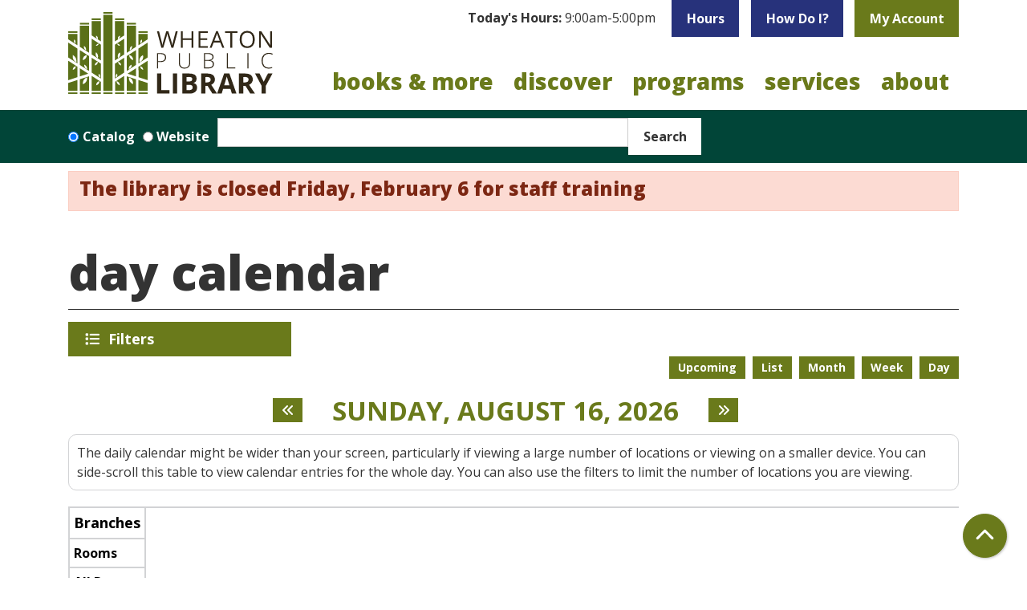

--- FILE ---
content_type: text/css; charset=UTF-8
request_url: https://www.wheatonlibrary.org/themes/custom/website_theme/css/style?t9pp40
body_size: 76524
content:
@charset "UTF-8";
@import url("https://fonts.googleapis.com/css2?family=Open+Sans:ital,wght@0,400;0,700;0,800;1,400;1,700;1,800&display=swap");
html {
  font-size: 62.5%;
}
/*!
 * Bootstrap v4.6.2 (https://getbootstrap.com/)
 * Copyright 2011-2022 The Bootstrap Authors
 * Copyright 2011-2022 Twitter, Inc.
 * Licensed under MIT (https://github.com/twbs/bootstrap/blob/main/LICENSE)
 */
:root {
  --blue: #007bff;
  --indigo: #6610f2;
  --purple: #6f42c1;
  --pink: #e83e8c;
  --red: #dc3545;
  --orange: #fd7e14;
  --yellow: #ffc107;
  --green: #28a745;
  --teal: #20c997;
  --cyan: #17a2b8;
  --white: #fff;
  --gray: #666;
  --gray-dark: #333;
  --primary: #6a7a1b;
  --secondary: #27327b;
  --success: #a1bf2f;
  --info: #17a2b8;
  --warning: #f9a51a;
  --danger: #ef4b24;
  --light: #fefefe;
  --dark: #333;
  --breakpoint-xs: 0;
  --breakpoint-sm: 576px;
  --breakpoint-md: 768px;
  --breakpoint-lg: 992px;
  --breakpoint-xl: 1200px;
  --font-family-sans-serif: -apple-system, BlinkMacSystemFont, "Segoe UI", Roboto, "Helvetica Neue", Arial, "Noto Sans", "Liberation Sans", sans-serif, "Apple Color Emoji", "Segoe UI Emoji", "Segoe UI Symbol", "Noto Color Emoji";
  --font-family-monospace: SFMono-Regular, Menlo, Monaco, Consolas, "Liberation Mono", "Courier New", monospace;
}
*, *::before, *::after {
  box-sizing: border-box;
}
html {
  font-family: sans-serif;
  line-height: 1.15;
  -webkit-text-size-adjust: 100%;
  -webkit-tap-highlight-color: rgba(0, 0, 0, 0);
}
article, aside, figcaption, figure, footer, header, hgroup, main, nav, section {
  display: block;
}
body {
  margin: 0;
  font-family: "Open Sans", "Segoe UI", "Tahoma", "sans-serif";
  font-size: 1.6rem;
  font-weight: 400;
  line-height: 1.5;
  color: #333;
  text-align: left;
  background-color: #fff;
}
[tabindex="-1"]:focus:not(:focus-visible) {
  outline: 0 !important;
}
hr {
  box-sizing: content-box;
  height: 0;
  overflow: visible;
}
h1, h2, h3, h4, h5, h6 {
  margin-top: 0;
  margin-bottom: 0.5rem;
}
p {
  margin-top: 0;
  margin-bottom: 1rem;
}
abbr[title], abbr[data-original-title] {
  text-decoration: underline;
  text-decoration: underline dotted;
  cursor: help;
  border-bottom: 0;
  text-decoration-skip-ink: none;
}
address {
  margin-bottom: 1rem;
  font-style: normal;
  line-height: inherit;
}
ol, ul, dl {
  margin-top: 0;
  margin-bottom: 1rem;
}
ol ol, ul ul, ol ul, ul ol {
  margin-bottom: 0;
}
dt {
  font-weight: 700;
}
dd {
  margin-bottom: 0.5rem;
  margin-left: 0;
}
blockquote {
  margin: 0 0 1rem;
}
b, strong {
  font-weight: bolder;
}
small {
  font-size: 80%;
}
sub, sup {
  position: relative;
  font-size: 75%;
  line-height: 0;
  vertical-align: baseline;
}
sub {
  bottom: -0.25em;
}
sup {
  top: -0.5em;
}
a {
  color: #6a7a1b;
  text-decoration: none;
  background-color: transparent;
}
a:hover {
  color: #4b5610;
  text-decoration: underline;
}
a:not([href]):not([class]) {
  color: inherit;
  text-decoration: none;
}
a:not([href]):not([class]):hover {
  color: inherit;
  text-decoration: none;
}
pre, code, kbd, samp {
  font-family: SFMono-Regular, Menlo, Monaco, Consolas, "Liberation Mono", "Courier New", monospace;
  font-size: 1em;
}
pre {
  margin-top: 0;
  margin-bottom: 1rem;
  overflow: auto;
  -ms-overflow-style: scrollbar;
}
figure {
  margin: 0 0 1rem;
}
img {
  vertical-align: middle;
  border-style: none;
}
svg {
  overflow: hidden;
  vertical-align: middle;
}
table {
  border-collapse: collapse;
}
caption {
  padding-top: 0.75rem;
  padding-bottom: 0.75rem;
  color: #666;
  text-align: left;
  caption-side: bottom;
}
th {
  text-align: inherit;
  text-align: -webkit-match-parent;
}
label {
  display: inline-block;
  margin-bottom: 0.5rem;
}
button {
  border-radius: 0;
}
button:focus:not(:focus-visible) {
  outline: 0;
}
input, button, select, optgroup, textarea {
  margin: 0;
  font-family: inherit;
  font-size: inherit;
  line-height: inherit;
}
button, input {
  overflow: visible;
}
button, select {
  text-transform: none;
}
[role="button"] {
  cursor: pointer;
}
select {
  word-wrap: normal;
}
button, [type="button"], [type="reset"], [type="submit"] {
  -webkit-appearance: button;
}
button:not(:disabled), [type="button"]:not(:disabled), [type="reset"]:not(:disabled), [type="submit"]:not(:disabled) {
  cursor: pointer;
}
button::-moz-focus-inner, [type="button"]::-moz-focus-inner, [type="reset"]::-moz-focus-inner, [type="submit"]::-moz-focus-inner {
  padding: 0;
  border-style: none;
}
input[type="radio"], input[type="checkbox"] {
  box-sizing: border-box;
  padding: 0;
}
textarea {
  overflow: auto;
  resize: vertical;
}
fieldset {
  min-width: 0;
  padding: 0;
  margin: 0;
  border: 0;
}
legend {
  display: block;
  width: 100%;
  max-width: 100%;
  padding: 0;
  margin-bottom: 0.5rem;
  font-size: 1.5rem;
  line-height: inherit;
  color: inherit;
  white-space: normal;
}
progress {
  vertical-align: baseline;
}
[type="number"]::-webkit-inner-spin-button, [type="number"]::-webkit-outer-spin-button {
  height: auto;
}
[type="search"] {
  outline-offset: -2px;
  -webkit-appearance: none;
}
[type="search"]::-webkit-search-decoration {
  -webkit-appearance: none;
}
::-webkit-file-upload-button {
  font: inherit;
  -webkit-appearance: button;
}
output {
  display: inline-block;
}
summary {
  display: list-item;
  cursor: pointer;
}
template {
  display: none;
}
[hidden] {
  display: none !important;
}
h1, h2, h3, h4, h5, h6, .h1, .h2, .h3, .h4, .h5, .h6 {
  margin-bottom: 0.5rem;
  font-family: "Open Sans", "Segoe UI", "Tahoma", "sans-serif";
  font-weight: 800;
  line-height: 1.2;
}
h1, .h1 {
  font-size: 6rem;
}
h2, .h2 {
  font-size: 3.3rem;
}
h3, .h3 {
  font-size: 2.4rem;
}
h4, .h4 {
  font-size: 2.4rem;
}
h5, .h5 {
  font-size: 2rem;
}
h6, .h6 {
  font-size: 1.6rem;
}
.lead {
  font-size: 2rem;
  font-weight: 300;
}
.display-1 {
  font-size: 6rem;
  font-weight: 300;
  line-height: 1.2;
}
.display-2 {
  font-size: 5.5rem;
  font-weight: 300;
  line-height: 1.2;
}
.display-3 {
  font-size: 4.5rem;
  font-weight: 300;
  line-height: 1.2;
}
.display-4 {
  font-size: 3.5rem;
  font-weight: 300;
  line-height: 1.2;
}
hr {
  margin-top: 1rem;
  margin-bottom: 1rem;
  border: 0;
  border-top: 1px solid rgba(0, 0, 0, 0.1);
}
small, .small {
  font-size: 0.875em;
  font-weight: 400;
}
mark, .mark {
  padding: 0.2em;
  background-color: #fcf8e3;
}
.list-unstyled {
  padding-left: 0;
  list-style: none;
}
.list-inline {
  padding-left: 0;
  list-style: none;
}
.list-inline-item {
  display: inline-block;
}
.list-inline-item:not(:last-child) {
  margin-right: 0.5rem;
}
.initialism {
  font-size: 90%;
  text-transform: uppercase;
}
.blockquote {
  margin-bottom: 1rem;
  font-size: 2rem;
}
.blockquote-footer {
  display: block;
  font-size: 0.875em;
  color: #666;
}
.blockquote-footer::before {
  content: "— ";
}
.img-fluid {
  max-width: 100%;
  height: auto;
}
.img-thumbnail {
  padding: 0.25rem;
  background-color: #fff;
  border: 1px solid #ddd;
  border-radius: 0rem;
  max-width: 100%;
  height: auto;
}
.figure {
  display: inline-block;
}
.figure-img {
  margin-bottom: 0.5rem;
  line-height: 1;
}
.figure-caption {
  font-size: 90%;
  color: #666;
}
code {
  font-size: 87.5%;
  color: #e83e8c;
  word-wrap: break-word;
}
a > code {
  color: inherit;
}
kbd {
  padding: 0.2rem 0.4rem;
  font-size: 87.5%;
  color: #fff;
  background-color: #222;
  border-radius: 0;
}
kbd kbd {
  padding: 0;
  font-size: 100%;
  font-weight: 700;
}
pre {
  display: block;
  font-size: 87.5%;
  color: #222;
}
pre code {
  font-size: inherit;
  color: inherit;
  word-break: normal;
}
.pre-scrollable {
  max-height: 340px;
  overflow-y: scroll;
}
.container, .container-fluid, .container-sm, .container-md, .container-lg, .container-xl {
  width: 100%;
  padding-right: 15px;
  padding-left: 15px;
  margin-right: auto;
  margin-left: auto;
}
@media (min-width: 576px) {
  .container, .container-sm {
    max-width: 540px;
  }
}
@media (min-width: 768px) {
  .container, .container-sm, .container-md {
    max-width: 720px;
  }
}
@media (min-width: 992px) {
  .container, .container-sm, .container-md, .container-lg {
    max-width: 960px;
  }
}
@media (min-width: 1200px) {
  .container, .container-sm, .container-md, .container-lg, .container-xl {
    max-width: 1140px;
  }
}
.row {
  display: flex;
  flex-wrap: wrap;
  margin-right: -15px;
  margin-left: -15px;
}
.no-gutters {
  margin-right: 0;
  margin-left: 0;
}
.no-gutters > .col, .no-gutters > [class*="col-"] {
  padding-right: 0;
  padding-left: 0;
}
.col-1, .col-2, .col-3, .col-4, .col-5, .col-6, .col-7, .col-8, .col-9, .col-10, .col-11, .col-12, .col, .col-auto, .col-sm-1, .col-sm-2, .col-sm-3, .col-sm-4, .col-sm-5, .col-sm-6, .col-sm-7, .col-sm-8, .col-sm-9, .col-sm-10, .col-sm-11, .col-sm-12, .col-sm, .col-sm-auto, .col-md-1, .col-md-2, .col-md-3, .col-md-4, .col-md-5, .col-md-6, .col-md-7, .col-md-8, .col-md-9, .col-md-10, .col-md-11, .col-md-12, .col-md, .col-md-auto, .col-lg-1, .col-lg-2, .col-lg-3, .col-lg-4, .col-lg-5, .col-lg-6, .col-lg-7, .col-lg-8, .col-lg-9, .col-lg-10, .col-lg-11, .col-lg-12, .col-lg, .col-lg-auto, .col-xl-1, .col-xl-2, .col-xl-3, .col-xl-4, .col-xl-5, .col-xl-6, .col-xl-7, .col-xl-8, .col-xl-9, .col-xl-10, .col-xl-11, .col-xl-12, .col-xl, .col-xl-auto {
  position: relative;
  width: 100%;
  padding-right: 15px;
  padding-left: 15px;
}
.col {
  flex-basis: 0;
  flex-grow: 1;
  max-width: 100%;
}
.row-cols-1 > * {
  flex: 0 0 100%;
  max-width: 100%;
}
.row-cols-2 > * {
  flex: 0 0 50%;
  max-width: 50%;
}
.row-cols-3 > * {
  flex: 0 0 33.3333333333%;
  max-width: 33.3333333333%;
}
.row-cols-4 > * {
  flex: 0 0 25%;
  max-width: 25%;
}
.row-cols-5 > * {
  flex: 0 0 20%;
  max-width: 20%;
}
.row-cols-6 > * {
  flex: 0 0 16.6666666667%;
  max-width: 16.6666666667%;
}
.col-auto {
  flex: 0 0 auto;
  width: auto;
  max-width: 100%;
}
.col-1 {
  flex: 0 0 8.33333333%;
  max-width: 8.33333333%;
}
.col-2 {
  flex: 0 0 16.66666667%;
  max-width: 16.66666667%;
}
.col-3 {
  flex: 0 0 25%;
  max-width: 25%;
}
.col-4 {
  flex: 0 0 33.33333333%;
  max-width: 33.33333333%;
}
.col-5 {
  flex: 0 0 41.66666667%;
  max-width: 41.66666667%;
}
.col-6 {
  flex: 0 0 50%;
  max-width: 50%;
}
.col-7 {
  flex: 0 0 58.33333333%;
  max-width: 58.33333333%;
}
.col-8 {
  flex: 0 0 66.66666667%;
  max-width: 66.66666667%;
}
.col-9 {
  flex: 0 0 75%;
  max-width: 75%;
}
.col-10 {
  flex: 0 0 83.33333333%;
  max-width: 83.33333333%;
}
.col-11 {
  flex: 0 0 91.66666667%;
  max-width: 91.66666667%;
}
.col-12 {
  flex: 0 0 100%;
  max-width: 100%;
}
.order-first {
  order: -1;
}
.order-last {
  order: 13;
}
.order-0 {
  order: 0;
}
.order-1 {
  order: 1;
}
.order-2 {
  order: 2;
}
.order-3 {
  order: 3;
}
.order-4 {
  order: 4;
}
.order-5 {
  order: 5;
}
.order-6 {
  order: 6;
}
.order-7 {
  order: 7;
}
.order-8 {
  order: 8;
}
.order-9 {
  order: 9;
}
.order-10 {
  order: 10;
}
.order-11 {
  order: 11;
}
.order-12 {
  order: 12;
}
.offset-1 {
  margin-left: 8.33333333%;
}
.offset-2 {
  margin-left: 16.66666667%;
}
.offset-3 {
  margin-left: 25%;
}
.offset-4 {
  margin-left: 33.33333333%;
}
.offset-5 {
  margin-left: 41.66666667%;
}
.offset-6 {
  margin-left: 50%;
}
.offset-7 {
  margin-left: 58.33333333%;
}
.offset-8 {
  margin-left: 66.66666667%;
}
.offset-9 {
  margin-left: 75%;
}
.offset-10 {
  margin-left: 83.33333333%;
}
.offset-11 {
  margin-left: 91.66666667%;
}
@media (min-width: 576px) {
  .col-sm {
    flex-basis: 0;
    flex-grow: 1;
    max-width: 100%;
  }
  .row-cols-sm-1 > * {
    flex: 0 0 100%;
    max-width: 100%;
  }
  .row-cols-sm-2 > * {
    flex: 0 0 50%;
    max-width: 50%;
  }
  .row-cols-sm-3 > * {
    flex: 0 0 33.3333333333%;
    max-width: 33.3333333333%;
  }
  .row-cols-sm-4 > * {
    flex: 0 0 25%;
    max-width: 25%;
  }
  .row-cols-sm-5 > * {
    flex: 0 0 20%;
    max-width: 20%;
  }
  .row-cols-sm-6 > * {
    flex: 0 0 16.6666666667%;
    max-width: 16.6666666667%;
  }
  .col-sm-auto {
    flex: 0 0 auto;
    width: auto;
    max-width: 100%;
  }
  .col-sm-1 {
    flex: 0 0 8.33333333%;
    max-width: 8.33333333%;
  }
  .col-sm-2 {
    flex: 0 0 16.66666667%;
    max-width: 16.66666667%;
  }
  .col-sm-3 {
    flex: 0 0 25%;
    max-width: 25%;
  }
  .col-sm-4 {
    flex: 0 0 33.33333333%;
    max-width: 33.33333333%;
  }
  .col-sm-5 {
    flex: 0 0 41.66666667%;
    max-width: 41.66666667%;
  }
  .col-sm-6 {
    flex: 0 0 50%;
    max-width: 50%;
  }
  .col-sm-7 {
    flex: 0 0 58.33333333%;
    max-width: 58.33333333%;
  }
  .col-sm-8 {
    flex: 0 0 66.66666667%;
    max-width: 66.66666667%;
  }
  .col-sm-9 {
    flex: 0 0 75%;
    max-width: 75%;
  }
  .col-sm-10 {
    flex: 0 0 83.33333333%;
    max-width: 83.33333333%;
  }
  .col-sm-11 {
    flex: 0 0 91.66666667%;
    max-width: 91.66666667%;
  }
  .col-sm-12 {
    flex: 0 0 100%;
    max-width: 100%;
  }
  .order-sm-first {
    order: -1;
  }
  .order-sm-last {
    order: 13;
  }
  .order-sm-0 {
    order: 0;
  }
  .order-sm-1 {
    order: 1;
  }
  .order-sm-2 {
    order: 2;
  }
  .order-sm-3 {
    order: 3;
  }
  .order-sm-4 {
    order: 4;
  }
  .order-sm-5 {
    order: 5;
  }
  .order-sm-6 {
    order: 6;
  }
  .order-sm-7 {
    order: 7;
  }
  .order-sm-8 {
    order: 8;
  }
  .order-sm-9 {
    order: 9;
  }
  .order-sm-10 {
    order: 10;
  }
  .order-sm-11 {
    order: 11;
  }
  .order-sm-12 {
    order: 12;
  }
  .offset-sm-0 {
    margin-left: 0;
  }
  .offset-sm-1 {
    margin-left: 8.33333333%;
  }
  .offset-sm-2 {
    margin-left: 16.66666667%;
  }
  .offset-sm-3 {
    margin-left: 25%;
  }
  .offset-sm-4 {
    margin-left: 33.33333333%;
  }
  .offset-sm-5 {
    margin-left: 41.66666667%;
  }
  .offset-sm-6 {
    margin-left: 50%;
  }
  .offset-sm-7 {
    margin-left: 58.33333333%;
  }
  .offset-sm-8 {
    margin-left: 66.66666667%;
  }
  .offset-sm-9 {
    margin-left: 75%;
  }
  .offset-sm-10 {
    margin-left: 83.33333333%;
  }
  .offset-sm-11 {
    margin-left: 91.66666667%;
  }
}
@media (min-width: 768px) {
  .col-md {
    flex-basis: 0;
    flex-grow: 1;
    max-width: 100%;
  }
  .row-cols-md-1 > * {
    flex: 0 0 100%;
    max-width: 100%;
  }
  .row-cols-md-2 > * {
    flex: 0 0 50%;
    max-width: 50%;
  }
  .row-cols-md-3 > * {
    flex: 0 0 33.3333333333%;
    max-width: 33.3333333333%;
  }
  .row-cols-md-4 > * {
    flex: 0 0 25%;
    max-width: 25%;
  }
  .row-cols-md-5 > * {
    flex: 0 0 20%;
    max-width: 20%;
  }
  .row-cols-md-6 > * {
    flex: 0 0 16.6666666667%;
    max-width: 16.6666666667%;
  }
  .col-md-auto {
    flex: 0 0 auto;
    width: auto;
    max-width: 100%;
  }
  .col-md-1 {
    flex: 0 0 8.33333333%;
    max-width: 8.33333333%;
  }
  .col-md-2 {
    flex: 0 0 16.66666667%;
    max-width: 16.66666667%;
  }
  .col-md-3 {
    flex: 0 0 25%;
    max-width: 25%;
  }
  .col-md-4 {
    flex: 0 0 33.33333333%;
    max-width: 33.33333333%;
  }
  .col-md-5 {
    flex: 0 0 41.66666667%;
    max-width: 41.66666667%;
  }
  .col-md-6 {
    flex: 0 0 50%;
    max-width: 50%;
  }
  .col-md-7 {
    flex: 0 0 58.33333333%;
    max-width: 58.33333333%;
  }
  .col-md-8 {
    flex: 0 0 66.66666667%;
    max-width: 66.66666667%;
  }
  .col-md-9 {
    flex: 0 0 75%;
    max-width: 75%;
  }
  .col-md-10 {
    flex: 0 0 83.33333333%;
    max-width: 83.33333333%;
  }
  .col-md-11 {
    flex: 0 0 91.66666667%;
    max-width: 91.66666667%;
  }
  .col-md-12 {
    flex: 0 0 100%;
    max-width: 100%;
  }
  .order-md-first {
    order: -1;
  }
  .order-md-last {
    order: 13;
  }
  .order-md-0 {
    order: 0;
  }
  .order-md-1 {
    order: 1;
  }
  .order-md-2 {
    order: 2;
  }
  .order-md-3 {
    order: 3;
  }
  .order-md-4 {
    order: 4;
  }
  .order-md-5 {
    order: 5;
  }
  .order-md-6 {
    order: 6;
  }
  .order-md-7 {
    order: 7;
  }
  .order-md-8 {
    order: 8;
  }
  .order-md-9 {
    order: 9;
  }
  .order-md-10 {
    order: 10;
  }
  .order-md-11 {
    order: 11;
  }
  .order-md-12 {
    order: 12;
  }
  .offset-md-0 {
    margin-left: 0;
  }
  .offset-md-1 {
    margin-left: 8.33333333%;
  }
  .offset-md-2 {
    margin-left: 16.66666667%;
  }
  .offset-md-3 {
    margin-left: 25%;
  }
  .offset-md-4 {
    margin-left: 33.33333333%;
  }
  .offset-md-5 {
    margin-left: 41.66666667%;
  }
  .offset-md-6 {
    margin-left: 50%;
  }
  .offset-md-7 {
    margin-left: 58.33333333%;
  }
  .offset-md-8 {
    margin-left: 66.66666667%;
  }
  .offset-md-9 {
    margin-left: 75%;
  }
  .offset-md-10 {
    margin-left: 83.33333333%;
  }
  .offset-md-11 {
    margin-left: 91.66666667%;
  }
}
@media (min-width: 992px) {
  .col-lg {
    flex-basis: 0;
    flex-grow: 1;
    max-width: 100%;
  }
  .row-cols-lg-1 > * {
    flex: 0 0 100%;
    max-width: 100%;
  }
  .row-cols-lg-2 > * {
    flex: 0 0 50%;
    max-width: 50%;
  }
  .row-cols-lg-3 > * {
    flex: 0 0 33.3333333333%;
    max-width: 33.3333333333%;
  }
  .row-cols-lg-4 > * {
    flex: 0 0 25%;
    max-width: 25%;
  }
  .row-cols-lg-5 > * {
    flex: 0 0 20%;
    max-width: 20%;
  }
  .row-cols-lg-6 > * {
    flex: 0 0 16.6666666667%;
    max-width: 16.6666666667%;
  }
  .col-lg-auto {
    flex: 0 0 auto;
    width: auto;
    max-width: 100%;
  }
  .col-lg-1 {
    flex: 0 0 8.33333333%;
    max-width: 8.33333333%;
  }
  .col-lg-2 {
    flex: 0 0 16.66666667%;
    max-width: 16.66666667%;
  }
  .col-lg-3 {
    flex: 0 0 25%;
    max-width: 25%;
  }
  .col-lg-4 {
    flex: 0 0 33.33333333%;
    max-width: 33.33333333%;
  }
  .col-lg-5 {
    flex: 0 0 41.66666667%;
    max-width: 41.66666667%;
  }
  .col-lg-6 {
    flex: 0 0 50%;
    max-width: 50%;
  }
  .col-lg-7 {
    flex: 0 0 58.33333333%;
    max-width: 58.33333333%;
  }
  .col-lg-8 {
    flex: 0 0 66.66666667%;
    max-width: 66.66666667%;
  }
  .col-lg-9 {
    flex: 0 0 75%;
    max-width: 75%;
  }
  .col-lg-10 {
    flex: 0 0 83.33333333%;
    max-width: 83.33333333%;
  }
  .col-lg-11 {
    flex: 0 0 91.66666667%;
    max-width: 91.66666667%;
  }
  .col-lg-12 {
    flex: 0 0 100%;
    max-width: 100%;
  }
  .order-lg-first {
    order: -1;
  }
  .order-lg-last {
    order: 13;
  }
  .order-lg-0 {
    order: 0;
  }
  .order-lg-1 {
    order: 1;
  }
  .order-lg-2 {
    order: 2;
  }
  .order-lg-3 {
    order: 3;
  }
  .order-lg-4 {
    order: 4;
  }
  .order-lg-5 {
    order: 5;
  }
  .order-lg-6 {
    order: 6;
  }
  .order-lg-7 {
    order: 7;
  }
  .order-lg-8 {
    order: 8;
  }
  .order-lg-9 {
    order: 9;
  }
  .order-lg-10 {
    order: 10;
  }
  .order-lg-11 {
    order: 11;
  }
  .order-lg-12 {
    order: 12;
  }
  .offset-lg-0 {
    margin-left: 0;
  }
  .offset-lg-1 {
    margin-left: 8.33333333%;
  }
  .offset-lg-2 {
    margin-left: 16.66666667%;
  }
  .offset-lg-3 {
    margin-left: 25%;
  }
  .offset-lg-4 {
    margin-left: 33.33333333%;
  }
  .offset-lg-5 {
    margin-left: 41.66666667%;
  }
  .offset-lg-6 {
    margin-left: 50%;
  }
  .offset-lg-7 {
    margin-left: 58.33333333%;
  }
  .offset-lg-8 {
    margin-left: 66.66666667%;
  }
  .offset-lg-9 {
    margin-left: 75%;
  }
  .offset-lg-10 {
    margin-left: 83.33333333%;
  }
  .offset-lg-11 {
    margin-left: 91.66666667%;
  }
}
@media (min-width: 1200px) {
  .col-xl {
    flex-basis: 0;
    flex-grow: 1;
    max-width: 100%;
  }
  .row-cols-xl-1 > * {
    flex: 0 0 100%;
    max-width: 100%;
  }
  .row-cols-xl-2 > * {
    flex: 0 0 50%;
    max-width: 50%;
  }
  .row-cols-xl-3 > * {
    flex: 0 0 33.3333333333%;
    max-width: 33.3333333333%;
  }
  .row-cols-xl-4 > * {
    flex: 0 0 25%;
    max-width: 25%;
  }
  .row-cols-xl-5 > * {
    flex: 0 0 20%;
    max-width: 20%;
  }
  .row-cols-xl-6 > * {
    flex: 0 0 16.6666666667%;
    max-width: 16.6666666667%;
  }
  .col-xl-auto {
    flex: 0 0 auto;
    width: auto;
    max-width: 100%;
  }
  .col-xl-1 {
    flex: 0 0 8.33333333%;
    max-width: 8.33333333%;
  }
  .col-xl-2 {
    flex: 0 0 16.66666667%;
    max-width: 16.66666667%;
  }
  .col-xl-3 {
    flex: 0 0 25%;
    max-width: 25%;
  }
  .col-xl-4 {
    flex: 0 0 33.33333333%;
    max-width: 33.33333333%;
  }
  .col-xl-5 {
    flex: 0 0 41.66666667%;
    max-width: 41.66666667%;
  }
  .col-xl-6 {
    flex: 0 0 50%;
    max-width: 50%;
  }
  .col-xl-7 {
    flex: 0 0 58.33333333%;
    max-width: 58.33333333%;
  }
  .col-xl-8 {
    flex: 0 0 66.66666667%;
    max-width: 66.66666667%;
  }
  .col-xl-9 {
    flex: 0 0 75%;
    max-width: 75%;
  }
  .col-xl-10 {
    flex: 0 0 83.33333333%;
    max-width: 83.33333333%;
  }
  .col-xl-11 {
    flex: 0 0 91.66666667%;
    max-width: 91.66666667%;
  }
  .col-xl-12 {
    flex: 0 0 100%;
    max-width: 100%;
  }
  .order-xl-first {
    order: -1;
  }
  .order-xl-last {
    order: 13;
  }
  .order-xl-0 {
    order: 0;
  }
  .order-xl-1 {
    order: 1;
  }
  .order-xl-2 {
    order: 2;
  }
  .order-xl-3 {
    order: 3;
  }
  .order-xl-4 {
    order: 4;
  }
  .order-xl-5 {
    order: 5;
  }
  .order-xl-6 {
    order: 6;
  }
  .order-xl-7 {
    order: 7;
  }
  .order-xl-8 {
    order: 8;
  }
  .order-xl-9 {
    order: 9;
  }
  .order-xl-10 {
    order: 10;
  }
  .order-xl-11 {
    order: 11;
  }
  .order-xl-12 {
    order: 12;
  }
  .offset-xl-0 {
    margin-left: 0;
  }
  .offset-xl-1 {
    margin-left: 8.33333333%;
  }
  .offset-xl-2 {
    margin-left: 16.66666667%;
  }
  .offset-xl-3 {
    margin-left: 25%;
  }
  .offset-xl-4 {
    margin-left: 33.33333333%;
  }
  .offset-xl-5 {
    margin-left: 41.66666667%;
  }
  .offset-xl-6 {
    margin-left: 50%;
  }
  .offset-xl-7 {
    margin-left: 58.33333333%;
  }
  .offset-xl-8 {
    margin-left: 66.66666667%;
  }
  .offset-xl-9 {
    margin-left: 75%;
  }
  .offset-xl-10 {
    margin-left: 83.33333333%;
  }
  .offset-xl-11 {
    margin-left: 91.66666667%;
  }
}
.table {
  width: 100%;
  margin-bottom: 1rem;
  color: #333;
}
.table th, .table td {
  padding: 0.75rem;
  vertical-align: top;
  border-top: 1px solid #ddd;
}
.table thead th {
  vertical-align: bottom;
  border-bottom: 2px solid #ddd;
}
.table tbody + tbody {
  border-top: 2px solid #ddd;
}
.table-sm th, .table-sm td {
  padding: 0.3rem;
}
.table-bordered {
  border: 1px solid #ddd;
}
.table-bordered th, .table-bordered td {
  border: 1px solid #ddd;
}
.table-bordered thead th, .table-bordered thead td {
  border-bottom-width: 2px;
}
.table-borderless th, .table-borderless td, .table-borderless thead th, .table-borderless tbody + tbody {
  border: 0;
}
.table-striped tbody tr:nth-of-type(odd) {
  background-color: rgba(0, 0, 0, 0.05);
}
.table-hover tbody tr:hover {
  color: #333;
  background-color: rgba(0, 0, 0, 0.075);
}
.table-primary, .table-primary > th, .table-primary > td {
  background-color: #d5dabf;
}
.table-primary th, .table-primary td, .table-primary thead th, .table-primary tbody + tbody {
  border-color: #b2ba88;
}
.table-hover .table-primary:hover {
  background-color: #cad1af;
}
.table-hover .table-primary:hover > td, .table-hover .table-primary:hover > th {
  background-color: #cad1af;
}
.table-secondary, .table-secondary > th, .table-secondary > td {
  background-color: #c3c6da;
}
.table-secondary th, .table-secondary td, .table-secondary thead th, .table-secondary tbody + tbody {
  border-color: #8f94ba;
}
.table-hover .table-secondary:hover {
  background-color: #b3b7d0;
}
.table-hover .table-secondary:hover > td, .table-hover .table-secondary:hover > th {
  background-color: #b3b7d0;
}
.table-success, .table-success > th, .table-success > td {
  background-color: #e5edc5;
}
.table-success th, .table-success td, .table-success thead th, .table-success tbody + tbody {
  border-color: #cede93;
}
.table-hover .table-success:hover {
  background-color: #dce7b2;
}
.table-hover .table-success:hover > td, .table-hover .table-success:hover > th {
  background-color: #dce7b2;
}
.table-info, .table-info > th, .table-info > td {
  background-color: #bee5eb;
}
.table-info th, .table-info td, .table-info thead th, .table-info tbody + tbody {
  border-color: #86cfda;
}
.table-hover .table-info:hover {
  background-color: #abdde5;
}
.table-hover .table-info:hover > td, .table-hover .table-info:hover > th {
  background-color: #abdde5;
}
.table-warning, .table-warning > th, .table-warning > td {
  background-color: #fde6bf;
}
.table-warning th, .table-warning td, .table-warning thead th, .table-warning tbody + tbody {
  border-color: #fcd088;
}
.table-hover .table-warning:hover {
  background-color: #fcdca6;
}
.table-hover .table-warning:hover > td, .table-hover .table-warning:hover > th {
  background-color: #fcdca6;
}
.table-danger, .table-danger > th, .table-danger > td {
  background-color: #fbcdc2;
}
.table-danger th, .table-danger td, .table-danger thead th, .table-danger tbody + tbody {
  border-color: #f7a18d;
}
.table-hover .table-danger:hover {
  background-color: #f9b9aa;
}
.table-hover .table-danger:hover > td, .table-hover .table-danger:hover > th {
  background-color: #f9b9aa;
}
.table-light, .table-light > th, .table-light > td {
  background-color: white;
}
.table-light th, .table-light td, .table-light thead th, .table-light tbody + tbody {
  border-color: #fefefe;
}
.table-hover .table-light:hover {
  background-color: #f2f2f2;
}
.table-hover .table-light:hover > td, .table-hover .table-light:hover > th {
  background-color: #f2f2f2;
}
.table-dark, .table-dark > th, .table-dark > td {
  background-color: #c6c6c6;
}
.table-dark th, .table-dark td, .table-dark thead th, .table-dark tbody + tbody {
  border-color: #959595;
}
.table-hover .table-dark:hover {
  background-color: #b9b9b9;
}
.table-hover .table-dark:hover > td, .table-hover .table-dark:hover > th {
  background-color: #b9b9b9;
}
.table-active, .table-active > th, .table-active > td {
  background-color: rgba(0, 0, 0, 0.075);
}
.table-hover .table-active:hover {
  background-color: rgba(0, 0, 0, 0.075);
}
.table-hover .table-active:hover > td, .table-hover .table-active:hover > th {
  background-color: rgba(0, 0, 0, 0.075);
}
.table .thead-dark th {
  color: #fff;
  background-color: #333;
  border-color: #464646;
}
.table .thead-light th {
  color: #444;
  background-color: #eee;
  border-color: #ddd;
}
.table-dark {
  color: #fff;
  background-color: #333;
}
.table-dark th, .table-dark td, .table-dark thead th {
  border-color: #464646;
}
.table-dark.table-bordered {
  border: 0;
}
.table-dark.table-striped tbody tr:nth-of-type(odd) {
  background-color: rgba(255, 255, 255, 0.05);
}
.table-dark.table-hover tbody tr:hover {
  color: #fff;
  background-color: rgba(255, 255, 255, 0.075);
}
@media (max-width: 575.98px) {
  .table-responsive-sm {
    display: block;
    width: 100%;
    overflow-x: auto;
    -webkit-overflow-scrolling: touch;
  }
  .table-responsive-sm > .table-bordered {
    border: 0;
  }
}
@media (max-width: 767.98px) {
  .table-responsive-md {
    display: block;
    width: 100%;
    overflow-x: auto;
    -webkit-overflow-scrolling: touch;
  }
  .table-responsive-md > .table-bordered {
    border: 0;
  }
}
@media (max-width: 991.98px) {
  .table-responsive-lg {
    display: block;
    width: 100%;
    overflow-x: auto;
    -webkit-overflow-scrolling: touch;
  }
  .table-responsive-lg > .table-bordered {
    border: 0;
  }
}
@media (max-width: 1199.98px) {
  .table-responsive-xl {
    display: block;
    width: 100%;
    overflow-x: auto;
    -webkit-overflow-scrolling: touch;
  }
  .table-responsive-xl > .table-bordered {
    border: 0;
  }
}
.table-responsive {
  display: block;
  width: 100%;
  overflow-x: auto;
  -webkit-overflow-scrolling: touch;
}
.table-responsive > .table-bordered {
  border: 0;
}
.form-control {
  display: block;
  width: 100%;
  height: calc(1.5em + 0.75rem + 2px);
  padding: 0.375rem 0.75rem;
  font-size: 1.6rem;
  font-weight: 400;
  line-height: 1.5;
  color: #444;
  background-color: #fff;
  background-clip: padding-box;
  border: 1px solid #ccc;
  border-radius: 0rem;
  transition: border-color 0.15s ease-in-out, box-shadow 0.15s ease-in-out;
}
@media (prefers-reduced-motion: reduce) {
  .form-control {
    transition: none;
  }
}
.form-control::-ms-expand {
  background-color: transparent;
  border: 0;
}
.form-control:focus {
  color: #444;
  background-color: #fff;
  border-color: #bcd540;
  outline: 0;
  box-shadow: 0 0 0 0.2rem rgba(106, 122, 27, 0.25);
}
.form-control::placeholder {
  color: #666;
  opacity: 1;
}
.form-control:disabled, .form-control[readonly] {
  background-color: #eee;
  opacity: 1;
}
input[type="date"].form-control, input[type="time"].form-control, input[type="datetime-local"].form-control, input[type="month"].form-control {
  appearance: none;
}
select.form-control:-moz-focusring {
  color: transparent;
  text-shadow: 0 0 0 #444;
}
select.form-control:focus::-ms-value {
  color: #444;
  background-color: #fff;
}
.form-control-file, .form-control-range {
  display: block;
  width: 100%;
}
.col-form-label {
  padding-top: calc(0.375rem + 1px);
  padding-bottom: calc(0.375rem + 1px);
  margin-bottom: 0;
  font-size: inherit;
  line-height: 1.5;
}
.col-form-label-lg {
  padding-top: calc(0.5rem + 1px);
  padding-bottom: calc(0.5rem + 1px);
  font-size: 2rem;
  line-height: 1.5;
}
.col-form-label-sm {
  padding-top: calc(0.25rem + 1px);
  padding-bottom: calc(0.25rem + 1px);
  font-size: 1.4rem;
  line-height: 1.5;
}
.form-control-plaintext {
  display: block;
  width: 100%;
  padding: 0.375rem 0;
  margin-bottom: 0;
  font-size: 1.6rem;
  line-height: 1.5;
  color: #333;
  background-color: transparent;
  border: solid transparent;
  border-width: 1px 0;
}
.form-control-plaintext.form-control-sm, .form-control-plaintext.form-control-lg {
  padding-right: 0;
  padding-left: 0;
}
.form-control-sm {
  height: calc(1.5em + 0.5rem + 2px);
  padding: 0.25rem 0.5rem;
  font-size: 1.4rem;
  line-height: 1.5;
  border-radius: 0;
}
.form-control-lg {
  height: calc(1.5em + 1rem + 2px);
  padding: 0.5rem 1rem;
  font-size: 2rem;
  line-height: 1.5;
  border-radius: 0;
}
select.form-control[size], select.form-control[multiple] {
  height: auto;
}
textarea.form-control {
  height: auto;
}
.form-group {
  margin-bottom: 1rem;
}
.form-text {
  display: block;
  margin-top: 0.25rem;
}
.form-row {
  display: flex;
  flex-wrap: wrap;
  margin-right: -5px;
  margin-left: -5px;
}
.form-row > .col, .form-row > [class*="col-"] {
  padding-right: 5px;
  padding-left: 5px;
}
.form-check {
  position: relative;
  display: block;
  padding-left: 1.75rem;
}
.form-check-input {
  position: absolute;
  margin-top: 0.5rem;
  margin-left: -1.75rem;
}
.form-check-input[disabled] ~ .form-check-label, .form-check-input:disabled ~ .form-check-label {
  color: #666;
}
.form-check-label {
  margin-bottom: 0;
}
.form-check-inline {
  display: inline-flex;
  align-items: center;
  padding-left: 0;
  margin-right: 0.75rem;
}
.form-check-inline .form-check-input {
  position: static;
  margin-top: 0;
  margin-right: 0.3125rem;
  margin-left: 0;
}
.valid-feedback {
  display: none;
  width: 100%;
  margin-top: 0.25rem;
  font-size: 0.875em;
  color: #a1bf2f;
}
.valid-tooltip {
  position: absolute;
  top: 100%;
  left: 0;
  z-index: 5;
  display: none;
  max-width: 100%;
  padding: 0.25rem 0.5rem;
  margin-top: 0.1rem;
  font-size: 1.4rem;
  line-height: 1.5;
  color: #333;
  background-color: rgba(161, 191, 47, 0.9);
  border-radius: 0rem;
}
.form-row > .col > .valid-tooltip, .form-row > [class*="col-"] > .valid-tooltip {
  left: 5px;
}
.was-validated :valid ~ .valid-feedback, .was-validated :valid ~ .valid-tooltip, .is-valid ~ .valid-feedback, .is-valid ~ .valid-tooltip {
  display: block;
}
.was-validated .form-control:valid, .form-control.is-valid {
  border-color: #a1bf2f;
  padding-right: calc(1.5em + 0.75rem) !important;
  background-image: url("data:image/svg+xml,%3csvg xmlns='http://www.w3.org/2000/svg' width='8' height='8' viewBox='0 0 8 8'%3e%3cpath fill='%23a1bf2f' d='M2.3 6.73L.6 4.53c-.4-1.04.46-1.4 1.1-.8l1.1 1.4 3.4-3.8c.6-.63 1.6-.27 1.2.7l-4 4.6c-.43.5-.8.4-1.1.1z'/%3e%3c/svg%3e");
  background-repeat: no-repeat;
  background-position: right calc(0.375em + 0.1875rem) center;
  background-size: calc(0.75em + 0.375rem) calc(0.75em + 0.375rem);
}
.was-validated .form-control:valid:focus, .form-control.is-valid:focus {
  border-color: #a1bf2f;
  box-shadow: 0 0 0 0.2rem rgba(161, 191, 47, 0.25);
}
.was-validated select.form-control:valid, select.form-control.is-valid {
  padding-right: 3rem !important;
  background-position: right 1.5rem center;
}
.was-validated textarea.form-control:valid, textarea.form-control.is-valid {
  padding-right: calc(1.5em + 0.75rem);
  background-position: top calc(0.375em + 0.1875rem) right calc(0.375em + 0.1875rem);
}
.was-validated .custom-select:valid, .custom-select.is-valid {
  border-color: #a1bf2f;
  padding-right: calc(0.75em + 2.3125rem) !important;
  background: url("data:image/svg+xml,%3csvg xmlns='http://www.w3.org/2000/svg' width='4' height='5' viewBox='0 0 4 5'%3e%3cpath fill='%23333' d='M2 0L0 2h4zm0 5L0 3h4z'/%3e%3c/svg%3e") right 0.75rem center / 8px 10px no-repeat, #fff url("data:image/svg+xml,%3csvg xmlns='http://www.w3.org/2000/svg' width='8' height='8' viewBox='0 0 8 8'%3e%3cpath fill='%23a1bf2f' d='M2.3 6.73L.6 4.53c-.4-1.04.46-1.4 1.1-.8l1.1 1.4 3.4-3.8c.6-.63 1.6-.27 1.2.7l-4 4.6c-.43.5-.8.4-1.1.1z'/%3e%3c/svg%3e") center right 1.75rem / calc(0.75em + 0.375rem) calc(0.75em + 0.375rem) no-repeat;
}
.was-validated .custom-select:valid:focus, .custom-select.is-valid:focus {
  border-color: #a1bf2f;
  box-shadow: 0 0 0 0.2rem rgba(161, 191, 47, 0.25);
}
.was-validated .form-check-input:valid ~ .form-check-label, .form-check-input.is-valid ~ .form-check-label {
  color: #a1bf2f;
}
.was-validated .form-check-input:valid ~ .valid-feedback, .was-validated .form-check-input:valid ~ .valid-tooltip, .form-check-input.is-valid ~ .valid-feedback, .form-check-input.is-valid ~ .valid-tooltip {
  display: block;
}
.was-validated .custom-control-input:valid ~ .custom-control-label, .custom-control-input.is-valid ~ .custom-control-label {
  color: #a1bf2f;
}
.was-validated .custom-control-input:valid ~ .custom-control-label::before, .custom-control-input.is-valid ~ .custom-control-label::before {
  border-color: #a1bf2f;
}
.was-validated .custom-control-input:valid:checked ~ .custom-control-label::before, .custom-control-input.is-valid:checked ~ .custom-control-label::before {
  border-color: #b8d34e;
  background-color: #b8d34e;
}
.was-validated .custom-control-input:valid:focus ~ .custom-control-label::before, .custom-control-input.is-valid:focus ~ .custom-control-label::before {
  box-shadow: 0 0 0 0.2rem rgba(161, 191, 47, 0.25);
}
.was-validated .custom-control-input:valid:focus:not(:checked) ~ .custom-control-label::before, .custom-control-input.is-valid:focus:not(:checked) ~ .custom-control-label::before {
  border-color: #a1bf2f;
}
.was-validated .custom-file-input:valid ~ .custom-file-label, .custom-file-input.is-valid ~ .custom-file-label {
  border-color: #a1bf2f;
}
.was-validated .custom-file-input:valid:focus ~ .custom-file-label, .custom-file-input.is-valid:focus ~ .custom-file-label {
  border-color: #a1bf2f;
  box-shadow: 0 0 0 0.2rem rgba(161, 191, 47, 0.25);
}
.invalid-feedback {
  display: none;
  width: 100%;
  margin-top: 0.25rem;
  font-size: 0.875em;
  color: #ef4b24;
}
.invalid-tooltip {
  position: absolute;
  top: 100%;
  left: 0;
  z-index: 5;
  display: none;
  max-width: 100%;
  padding: 0.25rem 0.5rem;
  margin-top: 0.1rem;
  font-size: 1.4rem;
  line-height: 1.5;
  color: #fff;
  background-color: rgba(239, 75, 36, 0.9);
  border-radius: 0rem;
}
.form-row > .col > .invalid-tooltip, .form-row > [class*="col-"] > .invalid-tooltip {
  left: 5px;
}
.was-validated :invalid ~ .invalid-feedback, .was-validated :invalid ~ .invalid-tooltip, .is-invalid ~ .invalid-feedback, .is-invalid ~ .invalid-tooltip {
  display: block;
}
.was-validated .form-control:invalid, .form-control.is-invalid {
  border-color: #ef4b24;
  padding-right: calc(1.5em + 0.75rem) !important;
  background-image: url("data:image/svg+xml,%3csvg xmlns='http://www.w3.org/2000/svg' width='12' height='12' fill='none' stroke='%23ef4b24' viewBox='0 0 12 12'%3e%3ccircle cx='6' cy='6' r='4.5'/%3e%3cpath stroke-linejoin='round' d='M5.8 3.6h.4L6 6.5z'/%3e%3ccircle cx='6' cy='8.2' r='.6' fill='%23ef4b24' stroke='none'/%3e%3c/svg%3e");
  background-repeat: no-repeat;
  background-position: right calc(0.375em + 0.1875rem) center;
  background-size: calc(0.75em + 0.375rem) calc(0.75em + 0.375rem);
}
.was-validated .form-control:invalid:focus, .form-control.is-invalid:focus {
  border-color: #ef4b24;
  box-shadow: 0 0 0 0.2rem rgba(239, 75, 36, 0.25);
}
.was-validated select.form-control:invalid, select.form-control.is-invalid {
  padding-right: 3rem !important;
  background-position: right 1.5rem center;
}
.was-validated textarea.form-control:invalid, textarea.form-control.is-invalid {
  padding-right: calc(1.5em + 0.75rem);
  background-position: top calc(0.375em + 0.1875rem) right calc(0.375em + 0.1875rem);
}
.was-validated .custom-select:invalid, .custom-select.is-invalid {
  border-color: #ef4b24;
  padding-right: calc(0.75em + 2.3125rem) !important;
  background: url("data:image/svg+xml,%3csvg xmlns='http://www.w3.org/2000/svg' width='4' height='5' viewBox='0 0 4 5'%3e%3cpath fill='%23333' d='M2 0L0 2h4zm0 5L0 3h4z'/%3e%3c/svg%3e") right 0.75rem center / 8px 10px no-repeat, #fff url("data:image/svg+xml,%3csvg xmlns='http://www.w3.org/2000/svg' width='12' height='12' fill='none' stroke='%23ef4b24' viewBox='0 0 12 12'%3e%3ccircle cx='6' cy='6' r='4.5'/%3e%3cpath stroke-linejoin='round' d='M5.8 3.6h.4L6 6.5z'/%3e%3ccircle cx='6' cy='8.2' r='.6' fill='%23ef4b24' stroke='none'/%3e%3c/svg%3e") center right 1.75rem / calc(0.75em + 0.375rem) calc(0.75em + 0.375rem) no-repeat;
}
.was-validated .custom-select:invalid:focus, .custom-select.is-invalid:focus {
  border-color: #ef4b24;
  box-shadow: 0 0 0 0.2rem rgba(239, 75, 36, 0.25);
}
.was-validated .form-check-input:invalid ~ .form-check-label, .form-check-input.is-invalid ~ .form-check-label {
  color: #ef4b24;
}
.was-validated .form-check-input:invalid ~ .invalid-feedback, .was-validated .form-check-input:invalid ~ .invalid-tooltip, .form-check-input.is-invalid ~ .invalid-feedback, .form-check-input.is-invalid ~ .invalid-tooltip {
  display: block;
}
.was-validated .custom-control-input:invalid ~ .custom-control-label, .custom-control-input.is-invalid ~ .custom-control-label {
  color: #ef4b24;
}
.was-validated .custom-control-input:invalid ~ .custom-control-label::before, .custom-control-input.is-invalid ~ .custom-control-label::before {
  border-color: #ef4b24;
}
.was-validated .custom-control-input:invalid:checked ~ .custom-control-label::before, .custom-control-input.is-invalid:checked ~ .custom-control-label::before {
  border-color: #f27254;
  background-color: #f27254;
}
.was-validated .custom-control-input:invalid:focus ~ .custom-control-label::before, .custom-control-input.is-invalid:focus ~ .custom-control-label::before {
  box-shadow: 0 0 0 0.2rem rgba(239, 75, 36, 0.25);
}
.was-validated .custom-control-input:invalid:focus:not(:checked) ~ .custom-control-label::before, .custom-control-input.is-invalid:focus:not(:checked) ~ .custom-control-label::before {
  border-color: #ef4b24;
}
.was-validated .custom-file-input:invalid ~ .custom-file-label, .custom-file-input.is-invalid ~ .custom-file-label {
  border-color: #ef4b24;
}
.was-validated .custom-file-input:invalid:focus ~ .custom-file-label, .custom-file-input.is-invalid:focus ~ .custom-file-label {
  border-color: #ef4b24;
  box-shadow: 0 0 0 0.2rem rgba(239, 75, 36, 0.25);
}
.form-inline {
  display: flex;
  flex-flow: row wrap;
  align-items: center;
}
.form-inline .form-check {
  width: 100%;
}
@media (min-width: 576px) {
  .form-inline label {
    display: flex;
    align-items: center;
    justify-content: center;
    margin-bottom: 0;
  }
  .form-inline .form-group {
    display: flex;
    flex: 0 0 auto;
    flex-flow: row wrap;
    align-items: center;
    margin-bottom: 0;
  }
  .form-inline .form-control {
    display: inline-block;
    width: auto;
    vertical-align: middle;
  }
  .form-inline .form-control-plaintext {
    display: inline-block;
  }
  .form-inline .input-group, .form-inline .custom-select {
    width: auto;
  }
  .form-inline .form-check {
    display: flex;
    align-items: center;
    justify-content: center;
    width: auto;
    padding-left: 0;
  }
  .form-inline .form-check-input {
    position: relative;
    flex-shrink: 0;
    margin-top: 0;
    margin-right: 0.25rem;
    margin-left: 0;
  }
  .form-inline .custom-control {
    align-items: center;
    justify-content: center;
  }
  .form-inline .custom-control-label {
    margin-bottom: 0;
  }
}
.btn {
  display: inline-block;
  font-weight: 700;
  color: #333;
  text-align: center;
  vertical-align: middle;
  user-select: none;
  background-color: transparent;
  border: 1px solid transparent;
  padding: 1rem 1.75rem;
  font-size: 1.6rem;
  line-height: 1.5;
  border-radius: 0rem;
  transition: color 0.15s ease-in-out, background-color 0.15s ease-in-out, border-color 0.15s ease-in-out, box-shadow 0.15s ease-in-out;
}
@media (prefers-reduced-motion: reduce) {
  .btn {
    transition: none;
  }
}
.btn:hover {
  color: #333;
  text-decoration: none;
}
.btn:focus, .btn.focus {
  outline: 0;
  box-shadow: 0 0 0 0.2rem rgba(106, 122, 27, 0.25);
}
.btn.disabled, .btn:disabled {
  opacity: 0.65;
}
.btn:not(:disabled):not(.disabled) {
  cursor: pointer;
}
a.btn.disabled, fieldset:disabled a.btn {
  pointer-events: none;
}
.btn-primary {
  color: #fff;
  background-color: #6a7a1b;
  border-color: #6a7a1b;
}
.btn-primary:hover {
  color: #fff;
  background-color: #4f5b14;
  border-color: #465012;
}
.btn-primary:focus, .btn-primary.focus {
  color: #fff;
  background-color: #4f5b14;
  border-color: #465012;
  box-shadow: 0 0 0 0.2rem rgba(128, 142, 61, 0.5);
}
.btn-primary.disabled, .btn-primary:disabled {
  color: #fff;
  background-color: #6a7a1b;
  border-color: #6a7a1b;
}
.btn-primary:not(:disabled):not(.disabled):active, .btn-primary:not(:disabled):not(.disabled).active, .show > .btn-primary.dropdown-toggle {
  color: #fff;
  background-color: #465012;
  border-color: #3d460f;
}
.btn-primary:not(:disabled):not(.disabled):active:focus, .btn-primary:not(:disabled):not(.disabled).active:focus, .show > .btn-primary.dropdown-toggle:focus {
  box-shadow: 0 0 0 0.2rem rgba(128, 142, 61, 0.5);
}
.btn-secondary {
  color: #fff;
  background-color: #27327b;
  border-color: #27327b;
}
.btn-secondary:hover {
  color: #fff;
  background-color: #1e265e;
  border-color: #1b2254;
}
.btn-secondary:focus, .btn-secondary.focus {
  color: #fff;
  background-color: #1e265e;
  border-color: #1b2254;
  box-shadow: 0 0 0 0.2rem rgba(71, 81, 143, 0.5);
}
.btn-secondary.disabled, .btn-secondary:disabled {
  color: #fff;
  background-color: #27327b;
  border-color: #27327b;
}
.btn-secondary:not(:disabled):not(.disabled):active, .btn-secondary:not(:disabled):not(.disabled).active, .show > .btn-secondary.dropdown-toggle {
  color: #fff;
  background-color: #1b2254;
  border-color: #181e4b;
}
.btn-secondary:not(:disabled):not(.disabled):active:focus, .btn-secondary:not(:disabled):not(.disabled).active:focus, .show > .btn-secondary.dropdown-toggle:focus {
  box-shadow: 0 0 0 0.2rem rgba(71, 81, 143, 0.5);
}
.btn-success {
  color: #333;
  background-color: #a1bf2f;
  border-color: #a1bf2f;
}
.btn-success:hover {
  color: #333;
  background-color: #87a027;
  border-color: #7f9625;
}
.btn-success:focus, .btn-success.focus {
  color: #333;
  background-color: #87a027;
  border-color: #7f9625;
  box-shadow: 0 0 0 0.2rem rgba(145, 170, 48, 0.5);
}
.btn-success.disabled, .btn-success:disabled {
  color: #333;
  background-color: #a1bf2f;
  border-color: #a1bf2f;
}
.btn-success:not(:disabled):not(.disabled):active, .btn-success:not(:disabled):not(.disabled).active, .show > .btn-success.dropdown-toggle {
  color: #333;
  background-color: #7f9625;
  border-color: #768c22;
}
.btn-success:not(:disabled):not(.disabled):active:focus, .btn-success:not(:disabled):not(.disabled).active:focus, .show > .btn-success.dropdown-toggle:focus {
  box-shadow: 0 0 0 0.2rem rgba(145, 170, 48, 0.5);
}
.btn-info {
  color: #fff;
  background-color: #17a2b8;
  border-color: #17a2b8;
}
.btn-info:hover {
  color: #fff;
  background-color: #138496;
  border-color: #117a8b;
}
.btn-info:focus, .btn-info.focus {
  color: #fff;
  background-color: #138496;
  border-color: #117a8b;
  box-shadow: 0 0 0 0.2rem rgba(58, 176, 195, 0.5);
}
.btn-info.disabled, .btn-info:disabled {
  color: #fff;
  background-color: #17a2b8;
  border-color: #17a2b8;
}
.btn-info:not(:disabled):not(.disabled):active, .btn-info:not(:disabled):not(.disabled).active, .show > .btn-info.dropdown-toggle {
  color: #fff;
  background-color: #117a8b;
  border-color: #10707f;
}
.btn-info:not(:disabled):not(.disabled):active:focus, .btn-info:not(:disabled):not(.disabled).active:focus, .show > .btn-info.dropdown-toggle:focus {
  box-shadow: 0 0 0 0.2rem rgba(58, 176, 195, 0.5);
}
.btn-warning {
  color: #333;
  background-color: #f9a51a;
  border-color: #f9a51a;
}
.btn-warning:hover {
  color: #333;
  background-color: #e79206;
  border-color: #da8a06;
}
.btn-warning:focus, .btn-warning.focus {
  color: #333;
  background-color: #e79206;
  border-color: #da8a06;
  box-shadow: 0 0 0 0.2rem rgba(219, 148, 30, 0.5);
}
.btn-warning.disabled, .btn-warning:disabled {
  color: #333;
  background-color: #f9a51a;
  border-color: #f9a51a;
}
.btn-warning:not(:disabled):not(.disabled):active, .btn-warning:not(:disabled):not(.disabled).active, .show > .btn-warning.dropdown-toggle {
  color: #333;
  background-color: #da8a06;
  border-color: #ce8205;
}
.btn-warning:not(:disabled):not(.disabled):active:focus, .btn-warning:not(:disabled):not(.disabled).active:focus, .show > .btn-warning.dropdown-toggle:focus {
  box-shadow: 0 0 0 0.2rem rgba(219, 148, 30, 0.5);
}
.btn-danger {
  color: #fff;
  background-color: #ef4b24;
  border-color: #ef4b24;
}
.btn-danger:hover {
  color: #fff;
  background-color: #dd3710;
  border-color: #d1340f;
}
.btn-danger:focus, .btn-danger.focus {
  color: #fff;
  background-color: #dd3710;
  border-color: #d1340f;
  box-shadow: 0 0 0 0.2rem rgba(241, 102, 69, 0.5);
}
.btn-danger.disabled, .btn-danger:disabled {
  color: #fff;
  background-color: #ef4b24;
  border-color: #ef4b24;
}
.btn-danger:not(:disabled):not(.disabled):active, .btn-danger:not(:disabled):not(.disabled).active, .show > .btn-danger.dropdown-toggle {
  color: #fff;
  background-color: #d1340f;
  border-color: #c5310e;
}
.btn-danger:not(:disabled):not(.disabled):active:focus, .btn-danger:not(:disabled):not(.disabled).active:focus, .show > .btn-danger.dropdown-toggle:focus {
  box-shadow: 0 0 0 0.2rem rgba(241, 102, 69, 0.5);
}
.btn-light {
  color: #333;
  background-color: #fefefe;
  border-color: #fefefe;
}
.btn-light:hover {
  color: #333;
  background-color: #ebebeb;
  border-color: #e5e5e5;
}
.btn-light:focus, .btn-light.focus {
  color: #333;
  background-color: #ebebeb;
  border-color: #e5e5e5;
  box-shadow: 0 0 0 0.2rem rgba(224, 224, 224, 0.5);
}
.btn-light.disabled, .btn-light:disabled {
  color: #333;
  background-color: #fefefe;
  border-color: #fefefe;
}
.btn-light:not(:disabled):not(.disabled):active, .btn-light:not(:disabled):not(.disabled).active, .show > .btn-light.dropdown-toggle {
  color: #333;
  background-color: #e5e5e5;
  border-color: #dedede;
}
.btn-light:not(:disabled):not(.disabled):active:focus, .btn-light:not(:disabled):not(.disabled).active:focus, .show > .btn-light.dropdown-toggle:focus {
  box-shadow: 0 0 0 0.2rem rgba(224, 224, 224, 0.5);
}
.btn-dark {
  color: #fff;
  background-color: #333;
  border-color: #333;
}
.btn-dark:hover {
  color: #fff;
  background-color: #202020;
  border-color: #1a1a1a;
}
.btn-dark:focus, .btn-dark.focus {
  color: #fff;
  background-color: #202020;
  border-color: #1a1a1a;
  box-shadow: 0 0 0 0.2rem rgba(82, 82, 82, 0.5);
}
.btn-dark.disabled, .btn-dark:disabled {
  color: #fff;
  background-color: #333;
  border-color: #333;
}
.btn-dark:not(:disabled):not(.disabled):active, .btn-dark:not(:disabled):not(.disabled).active, .show > .btn-dark.dropdown-toggle {
  color: #fff;
  background-color: #1a1a1a;
  border-color: #131313;
}
.btn-dark:not(:disabled):not(.disabled):active:focus, .btn-dark:not(:disabled):not(.disabled).active:focus, .show > .btn-dark.dropdown-toggle:focus {
  box-shadow: 0 0 0 0.2rem rgba(82, 82, 82, 0.5);
}
.btn-outline-primary {
  color: #6a7a1b;
  border-color: #6a7a1b;
}
.btn-outline-primary:hover {
  color: #fff;
  background-color: #6a7a1b;
  border-color: #6a7a1b;
}
.btn-outline-primary:focus, .btn-outline-primary.focus {
  box-shadow: 0 0 0 0.2rem rgba(106, 122, 27, 0.5);
}
.btn-outline-primary.disabled, .btn-outline-primary:disabled {
  color: #6a7a1b;
  background-color: transparent;
}
.btn-outline-primary:not(:disabled):not(.disabled):active, .btn-outline-primary:not(:disabled):not(.disabled).active, .show > .btn-outline-primary.dropdown-toggle {
  color: #fff;
  background-color: #6a7a1b;
  border-color: #6a7a1b;
}
.btn-outline-primary:not(:disabled):not(.disabled):active:focus, .btn-outline-primary:not(:disabled):not(.disabled).active:focus, .show > .btn-outline-primary.dropdown-toggle:focus {
  box-shadow: 0 0 0 0.2rem rgba(106, 122, 27, 0.5);
}
.btn-outline-secondary {
  color: #27327b;
  border-color: #27327b;
}
.btn-outline-secondary:hover {
  color: #fff;
  background-color: #27327b;
  border-color: #27327b;
}
.btn-outline-secondary:focus, .btn-outline-secondary.focus {
  box-shadow: 0 0 0 0.2rem rgba(39, 50, 123, 0.5);
}
.btn-outline-secondary.disabled, .btn-outline-secondary:disabled {
  color: #27327b;
  background-color: transparent;
}
.btn-outline-secondary:not(:disabled):not(.disabled):active, .btn-outline-secondary:not(:disabled):not(.disabled).active, .show > .btn-outline-secondary.dropdown-toggle {
  color: #fff;
  background-color: #27327b;
  border-color: #27327b;
}
.btn-outline-secondary:not(:disabled):not(.disabled):active:focus, .btn-outline-secondary:not(:disabled):not(.disabled).active:focus, .show > .btn-outline-secondary.dropdown-toggle:focus {
  box-shadow: 0 0 0 0.2rem rgba(39, 50, 123, 0.5);
}
.btn-outline-success {
  color: #a1bf2f;
  border-color: #a1bf2f;
}
.btn-outline-success:hover {
  color: #333;
  background-color: #a1bf2f;
  border-color: #a1bf2f;
}
.btn-outline-success:focus, .btn-outline-success.focus {
  box-shadow: 0 0 0 0.2rem rgba(161, 191, 47, 0.5);
}
.btn-outline-success.disabled, .btn-outline-success:disabled {
  color: #a1bf2f;
  background-color: transparent;
}
.btn-outline-success:not(:disabled):not(.disabled):active, .btn-outline-success:not(:disabled):not(.disabled).active, .show > .btn-outline-success.dropdown-toggle {
  color: #333;
  background-color: #a1bf2f;
  border-color: #a1bf2f;
}
.btn-outline-success:not(:disabled):not(.disabled):active:focus, .btn-outline-success:not(:disabled):not(.disabled).active:focus, .show > .btn-outline-success.dropdown-toggle:focus {
  box-shadow: 0 0 0 0.2rem rgba(161, 191, 47, 0.5);
}
.btn-outline-info {
  color: #17a2b8;
  border-color: #17a2b8;
}
.btn-outline-info:hover {
  color: #fff;
  background-color: #17a2b8;
  border-color: #17a2b8;
}
.btn-outline-info:focus, .btn-outline-info.focus {
  box-shadow: 0 0 0 0.2rem rgba(23, 162, 184, 0.5);
}
.btn-outline-info.disabled, .btn-outline-info:disabled {
  color: #17a2b8;
  background-color: transparent;
}
.btn-outline-info:not(:disabled):not(.disabled):active, .btn-outline-info:not(:disabled):not(.disabled).active, .show > .btn-outline-info.dropdown-toggle {
  color: #fff;
  background-color: #17a2b8;
  border-color: #17a2b8;
}
.btn-outline-info:not(:disabled):not(.disabled):active:focus, .btn-outline-info:not(:disabled):not(.disabled).active:focus, .show > .btn-outline-info.dropdown-toggle:focus {
  box-shadow: 0 0 0 0.2rem rgba(23, 162, 184, 0.5);
}
.btn-outline-warning {
  color: #f9a51a;
  border-color: #f9a51a;
}
.btn-outline-warning:hover {
  color: #333;
  background-color: #f9a51a;
  border-color: #f9a51a;
}
.btn-outline-warning:focus, .btn-outline-warning.focus {
  box-shadow: 0 0 0 0.2rem rgba(249, 165, 26, 0.5);
}
.btn-outline-warning.disabled, .btn-outline-warning:disabled {
  color: #f9a51a;
  background-color: transparent;
}
.btn-outline-warning:not(:disabled):not(.disabled):active, .btn-outline-warning:not(:disabled):not(.disabled).active, .show > .btn-outline-warning.dropdown-toggle {
  color: #333;
  background-color: #f9a51a;
  border-color: #f9a51a;
}
.btn-outline-warning:not(:disabled):not(.disabled):active:focus, .btn-outline-warning:not(:disabled):not(.disabled).active:focus, .show > .btn-outline-warning.dropdown-toggle:focus {
  box-shadow: 0 0 0 0.2rem rgba(249, 165, 26, 0.5);
}
.btn-outline-danger {
  color: #ef4b24;
  border-color: #ef4b24;
}
.btn-outline-danger:hover {
  color: #fff;
  background-color: #ef4b24;
  border-color: #ef4b24;
}
.btn-outline-danger:focus, .btn-outline-danger.focus {
  box-shadow: 0 0 0 0.2rem rgba(239, 75, 36, 0.5);
}
.btn-outline-danger.disabled, .btn-outline-danger:disabled {
  color: #ef4b24;
  background-color: transparent;
}
.btn-outline-danger:not(:disabled):not(.disabled):active, .btn-outline-danger:not(:disabled):not(.disabled).active, .show > .btn-outline-danger.dropdown-toggle {
  color: #fff;
  background-color: #ef4b24;
  border-color: #ef4b24;
}
.btn-outline-danger:not(:disabled):not(.disabled):active:focus, .btn-outline-danger:not(:disabled):not(.disabled).active:focus, .show > .btn-outline-danger.dropdown-toggle:focus {
  box-shadow: 0 0 0 0.2rem rgba(239, 75, 36, 0.5);
}
.btn-outline-light {
  color: #fefefe;
  border-color: #fefefe;
}
.btn-outline-light:hover {
  color: #333;
  background-color: #fefefe;
  border-color: #fefefe;
}
.btn-outline-light:focus, .btn-outline-light.focus {
  box-shadow: 0 0 0 0.2rem rgba(254, 254, 254, 0.5);
}
.btn-outline-light.disabled, .btn-outline-light:disabled {
  color: #fefefe;
  background-color: transparent;
}
.btn-outline-light:not(:disabled):not(.disabled):active, .btn-outline-light:not(:disabled):not(.disabled).active, .show > .btn-outline-light.dropdown-toggle {
  color: #333;
  background-color: #fefefe;
  border-color: #fefefe;
}
.btn-outline-light:not(:disabled):not(.disabled):active:focus, .btn-outline-light:not(:disabled):not(.disabled).active:focus, .show > .btn-outline-light.dropdown-toggle:focus {
  box-shadow: 0 0 0 0.2rem rgba(254, 254, 254, 0.5);
}
.btn-outline-dark {
  color: #333;
  border-color: #333;
}
.btn-outline-dark:hover {
  color: #fff;
  background-color: #333;
  border-color: #333;
}
.btn-outline-dark:focus, .btn-outline-dark.focus {
  box-shadow: 0 0 0 0.2rem rgba(51, 51, 51, 0.5);
}
.btn-outline-dark.disabled, .btn-outline-dark:disabled {
  color: #333;
  background-color: transparent;
}
.btn-outline-dark:not(:disabled):not(.disabled):active, .btn-outline-dark:not(:disabled):not(.disabled).active, .show > .btn-outline-dark.dropdown-toggle {
  color: #fff;
  background-color: #333;
  border-color: #333;
}
.btn-outline-dark:not(:disabled):not(.disabled):active:focus, .btn-outline-dark:not(:disabled):not(.disabled).active:focus, .show > .btn-outline-dark.dropdown-toggle:focus {
  box-shadow: 0 0 0 0.2rem rgba(51, 51, 51, 0.5);
}
.btn-link {
  font-weight: 400;
  color: #6a7a1b;
  text-decoration: none;
}
.btn-link:hover {
  color: #4b5610;
  text-decoration: underline;
}
.btn-link:focus, .btn-link.focus {
  text-decoration: underline;
}
.btn-link:disabled, .btn-link.disabled {
  color: #666;
  pointer-events: none;
}
.btn-lg, .btn-group-lg > .btn {
  padding: 1.75rem 2.5rem;
  font-size: 2rem;
  line-height: 1.5;
  border-radius: 0rem;
}
.btn-sm, .btn-group-sm > .btn {
  padding: 0.25rem 1rem;
  font-size: 1.4rem;
  line-height: 1.5;
  border-radius: 0rem;
}
.btn-block {
  display: block;
  width: 100%;
}
.btn-block + .btn-block {
  margin-top: 0.5rem;
}
input[type="submit"].btn-block, input[type="reset"].btn-block, input[type="button"].btn-block {
  width: 100%;
}
.fade {
  transition: opacity 0.15s linear;
}
@media (prefers-reduced-motion: reduce) {
  .fade {
    transition: none;
  }
}
.fade:not(.show) {
  opacity: 0;
}
.collapse:not(.show) {
  display: none;
}
.collapsing {
  position: relative;
  height: 0;
  overflow: hidden;
  transition: height 0.35s ease;
}
@media (prefers-reduced-motion: reduce) {
  .collapsing {
    transition: none;
  }
}
.collapsing.width {
  width: 0;
  height: auto;
  transition: width 0.35s ease;
}
@media (prefers-reduced-motion: reduce) {
  .collapsing.width {
    transition: none;
  }
}
.dropup, .dropright, .dropdown, .dropleft {
  position: relative;
}
.dropdown-toggle {
  white-space: nowrap;
}
.dropdown-toggle::after {
  display: inline-block;
  margin-left: 0.255em;
  vertical-align: 0.255em;
  content: "";
  border-top: 0.3em solid;
  border-right: 0.3em solid transparent;
  border-bottom: 0;
  border-left: 0.3em solid transparent;
}
.dropdown-toggle:empty::after {
  margin-left: 0;
}
.dropdown-menu {
  position: absolute;
  top: 100%;
  left: 0;
  z-index: 1000;
  display: none;
  float: left;
  min-width: 10rem;
  padding: 0.5rem 0;
  margin: 0.125rem 0 0;
  font-size: 1.6rem;
  color: #333;
  text-align: left;
  list-style: none;
  background-color: #fff;
  background-clip: padding-box;
  border: 1px solid rgba(0, 0, 0, 0.15);
  border-radius: 0rem;
}
.dropdown-menu-left {
  right: auto;
  left: 0;
}
.dropdown-menu-right {
  right: 0;
  left: auto;
}
@media (min-width: 576px) {
  .dropdown-menu-sm-left {
    right: auto;
    left: 0;
  }
  .dropdown-menu-sm-right {
    right: 0;
    left: auto;
  }
}
@media (min-width: 768px) {
  .dropdown-menu-md-left {
    right: auto;
    left: 0;
  }
  .dropdown-menu-md-right {
    right: 0;
    left: auto;
  }
}
@media (min-width: 992px) {
  .dropdown-menu-lg-left {
    right: auto;
    left: 0;
  }
  .dropdown-menu-lg-right {
    right: 0;
    left: auto;
  }
}
@media (min-width: 1200px) {
  .dropdown-menu-xl-left {
    right: auto;
    left: 0;
  }
  .dropdown-menu-xl-right {
    right: 0;
    left: auto;
  }
}
.dropup .dropdown-menu {
  top: auto;
  bottom: 100%;
  margin-top: 0;
  margin-bottom: 0.125rem;
}
.dropup .dropdown-toggle::after {
  display: inline-block;
  margin-left: 0.255em;
  vertical-align: 0.255em;
  content: "";
  border-top: 0;
  border-right: 0.3em solid transparent;
  border-bottom: 0.3em solid;
  border-left: 0.3em solid transparent;
}
.dropup .dropdown-toggle:empty::after {
  margin-left: 0;
}
.dropright .dropdown-menu {
  top: 0;
  right: auto;
  left: 100%;
  margin-top: 0;
  margin-left: 0.125rem;
}
.dropright .dropdown-toggle::after {
  display: inline-block;
  margin-left: 0.255em;
  vertical-align: 0.255em;
  content: "";
  border-top: 0.3em solid transparent;
  border-right: 0;
  border-bottom: 0.3em solid transparent;
  border-left: 0.3em solid;
}
.dropright .dropdown-toggle:empty::after {
  margin-left: 0;
}
.dropright .dropdown-toggle::after {
  vertical-align: 0;
}
.dropleft .dropdown-menu {
  top: 0;
  right: 100%;
  left: auto;
  margin-top: 0;
  margin-right: 0.125rem;
}
.dropleft .dropdown-toggle::after {
  display: inline-block;
  margin-left: 0.255em;
  vertical-align: 0.255em;
  content: "";
}
.dropleft .dropdown-toggle::after {
  display: none;
}
.dropleft .dropdown-toggle::before {
  display: inline-block;
  margin-right: 0.255em;
  vertical-align: 0.255em;
  content: "";
  border-top: 0.3em solid transparent;
  border-right: 0.3em solid;
  border-bottom: 0.3em solid transparent;
}
.dropleft .dropdown-toggle:empty::after {
  margin-left: 0;
}
.dropleft .dropdown-toggle::before {
  vertical-align: 0;
}
.dropdown-menu[x-placement^="top"], .dropdown-menu[x-placement^="right"], .dropdown-menu[x-placement^="bottom"], .dropdown-menu[x-placement^="left"] {
  right: auto;
  bottom: auto;
}
.dropdown-divider {
  height: 0;
  margin: 0.5rem 0;
  overflow: hidden;
  border-top: 1px solid #eee;
}
.dropdown-item {
  display: block;
  width: 100%;
  padding: 0.25rem 1.5rem;
  clear: both;
  font-weight: 400;
  color: #222;
  text-align: inherit;
  white-space: nowrap;
  background-color: transparent;
  border: 0;
}
.dropdown-item:hover, .dropdown-item:focus {
  color: #151515;
  text-decoration: none;
  background-color: #eee;
}
.dropdown-item.active, .dropdown-item:active {
  color: #fff;
  text-decoration: none;
  background-color: #6a7a1b;
}
.dropdown-item.disabled, .dropdown-item:disabled {
  color: #aaa;
  pointer-events: none;
  background-color: transparent;
}
.dropdown-menu.show {
  display: block;
}
.dropdown-header {
  display: block;
  padding: 0.5rem 1.5rem;
  margin-bottom: 0;
  font-size: 1.4rem;
  color: #666;
  white-space: nowrap;
}
.dropdown-item-text {
  display: block;
  padding: 0.25rem 1.5rem;
  color: #222;
}
.btn-group, .btn-group-vertical {
  position: relative;
  display: inline-flex;
  vertical-align: middle;
}
.btn-group > .btn, .btn-group-vertical > .btn {
  position: relative;
  flex: 1 1 auto;
}
.btn-group > .btn:hover, .btn-group-vertical > .btn:hover {
  z-index: 1;
}
.btn-group > .btn:focus, .btn-group > .btn:active, .btn-group > .btn.active, .btn-group-vertical > .btn:focus, .btn-group-vertical > .btn:active, .btn-group-vertical > .btn.active {
  z-index: 1;
}
.btn-toolbar {
  display: flex;
  flex-wrap: wrap;
  justify-content: flex-start;
}
.btn-toolbar .input-group {
  width: auto;
}
.btn-group > .btn:not(:first-child), .btn-group > .btn-group:not(:first-child) {
  margin-left: -1px;
}
.btn-group > .btn:not(:last-child):not(.dropdown-toggle), .btn-group > .btn-group:not(:last-child) > .btn {
  border-top-right-radius: 0;
  border-bottom-right-radius: 0;
}
.btn-group > .btn:not(:first-child), .btn-group > .btn-group:not(:first-child) > .btn {
  border-top-left-radius: 0;
  border-bottom-left-radius: 0;
}
.dropdown-toggle-split {
  padding-right: 1.3125rem;
  padding-left: 1.3125rem;
}
.dropdown-toggle-split::after, .dropup .dropdown-toggle-split::after, .dropright .dropdown-toggle-split::after {
  margin-left: 0;
}
.dropleft .dropdown-toggle-split::before {
  margin-right: 0;
}
.btn-sm + .dropdown-toggle-split, .btn-group-sm > .btn + .dropdown-toggle-split {
  padding-right: 0.75rem;
  padding-left: 0.75rem;
}
.btn-lg + .dropdown-toggle-split, .btn-group-lg > .btn + .dropdown-toggle-split {
  padding-right: 1.875rem;
  padding-left: 1.875rem;
}
.btn-group-vertical {
  flex-direction: column;
  align-items: flex-start;
  justify-content: center;
}
.btn-group-vertical > .btn, .btn-group-vertical > .btn-group {
  width: 100%;
}
.btn-group-vertical > .btn:not(:first-child), .btn-group-vertical > .btn-group:not(:first-child) {
  margin-top: -1px;
}
.btn-group-vertical > .btn:not(:last-child):not(.dropdown-toggle), .btn-group-vertical > .btn-group:not(:last-child) > .btn {
  border-bottom-right-radius: 0;
  border-bottom-left-radius: 0;
}
.btn-group-vertical > .btn:not(:first-child), .btn-group-vertical > .btn-group:not(:first-child) > .btn {
  border-top-left-radius: 0;
  border-top-right-radius: 0;
}
.btn-group-toggle > .btn, .btn-group-toggle > .btn-group > .btn {
  margin-bottom: 0;
}
.btn-group-toggle > .btn input[type="radio"], .btn-group-toggle > .btn input[type="checkbox"], .btn-group-toggle > .btn-group > .btn input[type="radio"], .btn-group-toggle > .btn-group > .btn input[type="checkbox"] {
  position: absolute;
  clip: rect(0, 0, 0, 0);
  pointer-events: none;
}
.input-group {
  position: relative;
  display: flex;
  flex-wrap: wrap;
  align-items: stretch;
  width: 100%;
}
.input-group > .form-control, .input-group > .form-control-plaintext, .input-group > .custom-select, .input-group > .custom-file {
  position: relative;
  flex: 1 1 auto;
  width: 1%;
  min-width: 0;
  margin-bottom: 0;
}
.input-group > .form-control + .form-control, .input-group > .form-control + .custom-select, .input-group > .form-control + .custom-file, .input-group > .form-control-plaintext + .form-control, .input-group > .form-control-plaintext + .custom-select, .input-group > .form-control-plaintext + .custom-file, .input-group > .custom-select + .form-control, .input-group > .custom-select + .custom-select, .input-group > .custom-select + .custom-file, .input-group > .custom-file + .form-control, .input-group > .custom-file + .custom-select, .input-group > .custom-file + .custom-file {
  margin-left: -1px;
}
.input-group > .form-control:focus, .input-group > .custom-select:focus, .input-group > .custom-file .custom-file-input:focus ~ .custom-file-label {
  z-index: 3;
}
.input-group > .custom-file .custom-file-input:focus {
  z-index: 4;
}
.input-group > .form-control:not(:first-child), .input-group > .custom-select:not(:first-child) {
  border-top-left-radius: 0;
  border-bottom-left-radius: 0;
}
.input-group > .custom-file {
  display: flex;
  align-items: center;
}
.input-group > .custom-file:not(:last-child) .custom-file-label, .input-group > .custom-file:not(:last-child) .custom-file-label::after {
  border-top-right-radius: 0;
  border-bottom-right-radius: 0;
}
.input-group > .custom-file:not(:first-child) .custom-file-label {
  border-top-left-radius: 0;
  border-bottom-left-radius: 0;
}
.input-group:not(.has-validation) > .form-control:not(:last-child), .input-group:not(.has-validation) > .custom-select:not(:last-child), .input-group:not(.has-validation) > .custom-file:not(:last-child) .custom-file-label, .input-group:not(.has-validation) > .custom-file:not(:last-child) .custom-file-label::after {
  border-top-right-radius: 0;
  border-bottom-right-radius: 0;
}
.input-group.has-validation > .form-control:nth-last-child(n + 3), .input-group.has-validation > .custom-select:nth-last-child(n + 3), .input-group.has-validation > .custom-file:nth-last-child(n + 3) .custom-file-label, .input-group.has-validation > .custom-file:nth-last-child(n + 3) .custom-file-label::after {
  border-top-right-radius: 0;
  border-bottom-right-radius: 0;
}
.input-group-prepend, .input-group-append {
  display: flex;
}
.input-group-prepend .btn, .input-group-append .btn {
  position: relative;
  z-index: 2;
}
.input-group-prepend .btn:focus, .input-group-append .btn:focus {
  z-index: 3;
}
.input-group-prepend .btn + .btn, .input-group-prepend .btn + .input-group-text, .input-group-prepend .input-group-text + .input-group-text, .input-group-prepend .input-group-text + .btn, .input-group-append .btn + .btn, .input-group-append .btn + .input-group-text, .input-group-append .input-group-text + .input-group-text, .input-group-append .input-group-text + .btn {
  margin-left: -1px;
}
.input-group-prepend {
  margin-right: -1px;
}
.input-group-append {
  margin-left: -1px;
}
.input-group-text {
  display: flex;
  align-items: center;
  padding: 0.375rem 0.75rem;
  margin-bottom: 0;
  font-size: 1.6rem;
  font-weight: 400;
  line-height: 1.5;
  color: #444;
  text-align: center;
  white-space: nowrap;
  background-color: #eee;
  border: 1px solid #ccc;
  border-radius: 0rem;
}
.input-group-text input[type="radio"], .input-group-text input[type="checkbox"] {
  margin-top: 0;
}
.input-group-lg > .form-control:not(textarea), .input-group-lg > .custom-select {
  height: calc(1.5em + 1rem + 2px);
}
.input-group-lg > .form-control, .input-group-lg > .custom-select, .input-group-lg > .input-group-prepend > .input-group-text, .input-group-lg > .input-group-append > .input-group-text, .input-group-lg > .input-group-prepend > .btn, .input-group-lg > .input-group-append > .btn {
  padding: 0.5rem 1rem;
  font-size: 2rem;
  line-height: 1.5;
  border-radius: 0;
}
.input-group-sm > .form-control:not(textarea), .input-group-sm > .custom-select {
  height: calc(1.5em + 0.5rem + 2px);
}
.input-group-sm > .form-control, .input-group-sm > .custom-select, .input-group-sm > .input-group-prepend > .input-group-text, .input-group-sm > .input-group-append > .input-group-text, .input-group-sm > .input-group-prepend > .btn, .input-group-sm > .input-group-append > .btn {
  padding: 0.25rem 0.5rem;
  font-size: 1.4rem;
  line-height: 1.5;
  border-radius: 0;
}
.input-group-lg > .custom-select, .input-group-sm > .custom-select {
  padding-right: 1.75rem;
}
.input-group > .input-group-prepend > .btn, .input-group > .input-group-prepend > .input-group-text, .input-group:not(.has-validation) > .input-group-append:not(:last-child) > .btn, .input-group:not(.has-validation) > .input-group-append:not(:last-child) > .input-group-text, .input-group.has-validation > .input-group-append:nth-last-child(n + 3) > .btn, .input-group.has-validation > .input-group-append:nth-last-child(n + 3) > .input-group-text, .input-group > .input-group-append:last-child > .btn:not(:last-child):not(.dropdown-toggle), .input-group > .input-group-append:last-child > .input-group-text:not(:last-child) {
  border-top-right-radius: 0;
  border-bottom-right-radius: 0;
}
.input-group > .input-group-append > .btn, .input-group > .input-group-append > .input-group-text, .input-group > .input-group-prepend:not(:first-child) > .btn, .input-group > .input-group-prepend:not(:first-child) > .input-group-text, .input-group > .input-group-prepend:first-child > .btn:not(:first-child), .input-group > .input-group-prepend:first-child > .input-group-text:not(:first-child) {
  border-top-left-radius: 0;
  border-bottom-left-radius: 0;
}
.custom-control {
  position: relative;
  z-index: 1;
  display: block;
  min-height: 2.4rem;
  padding-left: 2.1rem;
  print-color-adjust: exact;
}
.custom-control-inline {
  display: inline-flex;
  margin-right: 1rem;
}
.custom-control-input {
  position: absolute;
  left: 0;
  z-index: -1;
  width: 1.6rem;
  height: 2rem;
  opacity: 0;
}
.custom-control-input:checked ~ .custom-control-label::before {
  color: #fff;
  border-color: #6a7a1b;
  background-color: #6a7a1b;
}
.custom-control-input:focus ~ .custom-control-label::before {
  box-shadow: 0 0 0 0.2rem rgba(106, 122, 27, 0.25);
}
.custom-control-input:focus:not(:checked) ~ .custom-control-label::before {
  border-color: #bcd540;
}
.custom-control-input:not(:disabled):active ~ .custom-control-label::before {
  color: #fff;
  background-color: #cade6a;
  border-color: #cade6a;
}
.custom-control-input[disabled] ~ .custom-control-label, .custom-control-input:disabled ~ .custom-control-label {
  color: #666;
}
.custom-control-input[disabled] ~ .custom-control-label::before, .custom-control-input:disabled ~ .custom-control-label::before {
  background-color: #eee;
}
.custom-control-label {
  position: relative;
  margin-bottom: 0;
  vertical-align: top;
}
.custom-control-label::before {
  position: absolute;
  top: 0.4rem;
  left: -2.1rem;
  display: block;
  width: 1.6rem;
  height: 1.6rem;
  pointer-events: none;
  content: "";
  background-color: #fff;
  border: 1px solid #aaa;
}
.custom-control-label::after {
  position: absolute;
  top: 0.4rem;
  left: -2.1rem;
  display: block;
  width: 1.6rem;
  height: 1.6rem;
  content: "";
  background: 50% / 50% 50% no-repeat;
}
.custom-checkbox .custom-control-label::before {
  border-radius: 0rem;
}
.custom-checkbox .custom-control-input:checked ~ .custom-control-label::after {
  background-image: url("data:image/svg+xml,%3csvg xmlns='http://www.w3.org/2000/svg' width='8' height='8' viewBox='0 0 8 8'%3e%3cpath fill='%23fff' d='M6.564.75l-3.59 3.612-1.538-1.55L0 4.26l2.974 2.99L8 2.193z'/%3e%3c/svg%3e");
}
.custom-checkbox .custom-control-input:indeterminate ~ .custom-control-label::before {
  border-color: #6a7a1b;
  background-color: #6a7a1b;
}
.custom-checkbox .custom-control-input:indeterminate ~ .custom-control-label::after {
  background-image: url("data:image/svg+xml,%3csvg xmlns='http://www.w3.org/2000/svg' width='4' height='4' viewBox='0 0 4 4'%3e%3cpath stroke='%23fff' d='M0 2h4'/%3e%3c/svg%3e");
}
.custom-checkbox .custom-control-input:disabled:checked ~ .custom-control-label::before {
  background-color: rgba(106, 122, 27, 0.5);
}
.custom-checkbox .custom-control-input:disabled:indeterminate ~ .custom-control-label::before {
  background-color: rgba(106, 122, 27, 0.5);
}
.custom-radio .custom-control-label::before {
  border-radius: 50%;
}
.custom-radio .custom-control-input:checked ~ .custom-control-label::after {
  background-image: url("data:image/svg+xml,%3csvg xmlns='http://www.w3.org/2000/svg' width='12' height='12' viewBox='-4 -4 8 8'%3e%3ccircle r='3' fill='%23fff'/%3e%3c/svg%3e");
}
.custom-radio .custom-control-input:disabled:checked ~ .custom-control-label::before {
  background-color: rgba(106, 122, 27, 0.5);
}
.custom-switch {
  padding-left: 3.3rem;
}
.custom-switch .custom-control-label::before {
  left: -3.3rem;
  width: 2.8rem;
  pointer-events: all;
  border-radius: 0.8rem;
}
.custom-switch .custom-control-label::after {
  top: calc(0.4rem + 2px);
  left: calc(-3.3rem + 2px);
  width: calc(1.6rem - 4px);
  height: calc(1.6rem - 4px);
  background-color: #aaa;
  border-radius: 0.8rem;
  transition: transform 0.15s ease-in-out, background-color 0.15s ease-in-out, border-color 0.15s ease-in-out, box-shadow 0.15s ease-in-out;
}
@media (prefers-reduced-motion: reduce) {
  .custom-switch .custom-control-label::after {
    transition: none;
  }
}
.custom-switch .custom-control-input:checked ~ .custom-control-label::after {
  background-color: #fff;
  transform: translateX(1.2rem);
}
.custom-switch .custom-control-input:disabled:checked ~ .custom-control-label::before {
  background-color: rgba(106, 122, 27, 0.5);
}
.custom-select {
  display: inline-block;
  width: 100%;
  height: calc(1.5em + 0.75rem + 2px);
  padding: 0.375rem 1.75rem 0.375rem 0.75rem;
  font-size: 1.6rem;
  font-weight: 400;
  line-height: 1.5;
  color: #444;
  vertical-align: middle;
  background: #fff url("data:image/svg+xml,%3csvg xmlns='http://www.w3.org/2000/svg' width='4' height='5' viewBox='0 0 4 5'%3e%3cpath fill='%23333' d='M2 0L0 2h4zm0 5L0 3h4z'/%3e%3c/svg%3e") right 0.75rem center / 8px 10px no-repeat;
  border: 1px solid #ccc;
  border-radius: 0rem;
  appearance: none;
}
.custom-select:focus {
  border-color: #bcd540;
  outline: 0;
  box-shadow: 0 0 0 0.2rem rgba(106, 122, 27, 0.25);
}
.custom-select:focus::-ms-value {
  color: #444;
  background-color: #fff;
}
.custom-select[multiple], .custom-select[size]:not([size="1"]) {
  height: auto;
  padding-right: 0.75rem;
  background-image: none;
}
.custom-select:disabled {
  color: #666;
  background-color: #eee;
}
.custom-select::-ms-expand {
  display: none;
}
.custom-select:-moz-focusring {
  color: transparent;
  text-shadow: 0 0 0 #444;
}
.custom-select-sm {
  height: calc(1.5em + 0.5rem + 2px);
  padding-top: 0.25rem;
  padding-bottom: 0.25rem;
  padding-left: 0.5rem;
  font-size: 1.4rem;
}
.custom-select-lg {
  height: calc(1.5em + 1rem + 2px);
  padding-top: 0.5rem;
  padding-bottom: 0.5rem;
  padding-left: 1rem;
  font-size: 2rem;
}
.custom-file {
  position: relative;
  display: inline-block;
  width: 100%;
  height: calc(1.5em + 0.75rem + 2px);
  margin-bottom: 0;
}
.custom-file-input {
  position: relative;
  z-index: 2;
  width: 100%;
  height: calc(1.5em + 0.75rem + 2px);
  margin: 0;
  overflow: hidden;
  opacity: 0;
}
.custom-file-input:focus ~ .custom-file-label {
  border-color: #bcd540;
  box-shadow: 0 0 0 0.2rem rgba(106, 122, 27, 0.25);
}
.custom-file-input[disabled] ~ .custom-file-label, .custom-file-input:disabled ~ .custom-file-label {
  background-color: #eee;
}
.custom-file-input:lang(en) ~ .custom-file-label::after {
  content: "Browse";
}
.custom-file-input ~ .custom-file-label[data-browse]::after {
  content: attr(data-browse);
}
.custom-file-label {
  position: absolute;
  top: 0;
  right: 0;
  left: 0;
  z-index: 1;
  height: calc(1.5em + 0.75rem + 2px);
  padding: 0.375rem 0.75rem;
  overflow: hidden;
  font-weight: 400;
  line-height: 1.5;
  color: #444;
  background-color: #fff;
  border: 1px solid #ccc;
  border-radius: 0rem;
}
.custom-file-label::after {
  position: absolute;
  top: 0;
  right: 0;
  bottom: 0;
  z-index: 3;
  display: block;
  height: calc(1.5em + 0.75rem);
  padding: 0.375rem 0.75rem;
  line-height: 1.5;
  color: #444;
  content: "Browse";
  background-color: #eee;
  border-left: inherit;
  border-radius: 0 0rem 0rem 0;
}
.custom-range {
  width: 100%;
  height: 1.4rem;
  padding: 0;
  background-color: transparent;
  appearance: none;
}
.custom-range:focus {
  outline: 0;
}
.custom-range:focus::-webkit-slider-thumb {
  box-shadow: 0 0 0 1px #fff, 0 0 0 0.2rem rgba(106, 122, 27, 0.25);
}
.custom-range:focus::-moz-range-thumb {
  box-shadow: 0 0 0 1px #fff, 0 0 0 0.2rem rgba(106, 122, 27, 0.25);
}
.custom-range:focus::-ms-thumb {
  box-shadow: 0 0 0 1px #fff, 0 0 0 0.2rem rgba(106, 122, 27, 0.25);
}
.custom-range::-moz-focus-outer {
  border: 0;
}
.custom-range::-webkit-slider-thumb {
  width: 1rem;
  height: 1rem;
  margin-top: -0.25rem;
  background-color: #6a7a1b;
  border: 0;
  border-radius: 1rem;
  transition: background-color 0.15s ease-in-out, border-color 0.15s ease-in-out, box-shadow 0.15s ease-in-out;
  appearance: none;
}
@media (prefers-reduced-motion: reduce) {
  .custom-range::-webkit-slider-thumb {
    transition: none;
  }
}
.custom-range::-webkit-slider-thumb:active {
  background-color: #cade6a;
}
.custom-range::-webkit-slider-runnable-track {
  width: 100%;
  height: 0.5rem;
  color: transparent;
  cursor: pointer;
  background-color: #ddd;
  border-color: transparent;
  border-radius: 1rem;
}
.custom-range::-moz-range-thumb {
  width: 1rem;
  height: 1rem;
  background-color: #6a7a1b;
  border: 0;
  border-radius: 1rem;
  transition: background-color 0.15s ease-in-out, border-color 0.15s ease-in-out, box-shadow 0.15s ease-in-out;
  appearance: none;
}
@media (prefers-reduced-motion: reduce) {
  .custom-range::-moz-range-thumb {
    transition: none;
  }
}
.custom-range::-moz-range-thumb:active {
  background-color: #cade6a;
}
.custom-range::-moz-range-track {
  width: 100%;
  height: 0.5rem;
  color: transparent;
  cursor: pointer;
  background-color: #ddd;
  border-color: transparent;
  border-radius: 1rem;
}
.custom-range::-ms-thumb {
  width: 1rem;
  height: 1rem;
  margin-top: 0;
  margin-right: 0.2rem;
  margin-left: 0.2rem;
  background-color: #6a7a1b;
  border: 0;
  border-radius: 1rem;
  transition: background-color 0.15s ease-in-out, border-color 0.15s ease-in-out, box-shadow 0.15s ease-in-out;
  appearance: none;
}
@media (prefers-reduced-motion: reduce) {
  .custom-range::-ms-thumb {
    transition: none;
  }
}
.custom-range::-ms-thumb:active {
  background-color: #cade6a;
}
.custom-range::-ms-track {
  width: 100%;
  height: 0.5rem;
  color: transparent;
  cursor: pointer;
  background-color: transparent;
  border-color: transparent;
  border-width: 0.5rem;
}
.custom-range::-ms-fill-lower {
  background-color: #ddd;
  border-radius: 1rem;
}
.custom-range::-ms-fill-upper {
  margin-right: 15px;
  background-color: #ddd;
  border-radius: 1rem;
}
.custom-range:disabled::-webkit-slider-thumb {
  background-color: #aaa;
}
.custom-range:disabled::-webkit-slider-runnable-track {
  cursor: default;
}
.custom-range:disabled::-moz-range-thumb {
  background-color: #aaa;
}
.custom-range:disabled::-moz-range-track {
  cursor: default;
}
.custom-range:disabled::-ms-thumb {
  background-color: #aaa;
}
.custom-control-label::before, .custom-file-label, .custom-select {
  transition: background-color 0.15s ease-in-out, border-color 0.15s ease-in-out, box-shadow 0.15s ease-in-out;
}
@media (prefers-reduced-motion: reduce) {
  .custom-control-label::before, .custom-file-label, .custom-select {
    transition: none;
  }
}
.nav {
  display: flex;
  flex-wrap: wrap;
  padding-left: 0;
  margin-bottom: 0;
  list-style: none;
}
.nav-link {
  display: block;
  padding: 1rem 1.25rem;
}
.nav-link:hover, .nav-link:focus {
  text-decoration: none;
}
.nav-link.disabled {
  color: #666;
  pointer-events: none;
  cursor: default;
}
.nav-tabs {
  border-bottom: 1px solid #ddd;
}
.nav-tabs .nav-link {
  margin-bottom: -1px;
  background-color: transparent;
  border: 1px solid transparent;
  border-top-left-radius: 0rem;
  border-top-right-radius: 0rem;
}
.nav-tabs .nav-link:hover, .nav-tabs .nav-link:focus {
  isolation: isolate;
  border-color: #eee #eee #ddd;
}
.nav-tabs .nav-link.disabled {
  color: #666;
  background-color: transparent;
  border-color: transparent;
}
.nav-tabs .nav-link.active, .nav-tabs .nav-item.show .nav-link {
  color: #444;
  background-color: #fff;
  border-color: #ddd #ddd #fff;
}
.nav-tabs .dropdown-menu {
  margin-top: -1px;
  border-top-left-radius: 0;
  border-top-right-radius: 0;
}
.nav-pills .nav-link {
  background: none;
  border: 0;
  border-radius: 0rem;
}
.nav-pills .nav-link.active, .nav-pills .show > .nav-link {
  color: #fff;
  background-color: #6a7a1b;
}
.nav-fill > .nav-link, .nav-fill .nav-item {
  flex: 1 1 auto;
  text-align: center;
}
.nav-justified > .nav-link, .nav-justified .nav-item {
  flex-basis: 0;
  flex-grow: 1;
  text-align: center;
}
.tab-content > .tab-pane {
  display: none;
}
.tab-content > .active {
  display: block;
}
.navbar {
  position: relative;
  display: flex;
  flex-wrap: wrap;
  align-items: center;
  justify-content: space-between;
  padding: 0.5rem 1rem;
}
.navbar .container, .navbar .container-fluid, .navbar .container-sm, .navbar .container-md, .navbar .container-lg, .navbar .container-xl, .navbar > .container-sm, .navbar > .container-md, .navbar > .container-lg, .navbar > .container-xl {
  display: flex;
  flex-wrap: wrap;
  align-items: center;
  justify-content: space-between;
}
.navbar-brand {
  display: inline-block;
  padding-top: 0.7rem;
  padding-bottom: 0.7rem;
  margin-right: 1rem;
  font-size: 2rem;
  line-height: inherit;
  white-space: nowrap;
}
.navbar-brand:hover, .navbar-brand:focus {
  text-decoration: none;
}
.navbar-nav {
  display: flex;
  flex-direction: column;
  padding-left: 0;
  margin-bottom: 0;
  list-style: none;
}
.navbar-nav .nav-link {
  padding-right: 0;
  padding-left: 0;
}
.navbar-nav .dropdown-menu {
  position: static;
  float: none;
}
.navbar-text {
  display: inline-block;
  padding-top: 1rem;
  padding-bottom: 1rem;
}
.navbar-collapse {
  flex-basis: 100%;
  flex-grow: 1;
  align-items: center;
}
.navbar-toggler {
  padding: 0.25rem 0.75rem;
  font-size: 2rem;
  line-height: 1;
  background-color: transparent;
  border: 1px solid transparent;
  border-radius: 0rem;
}
.navbar-toggler:hover, .navbar-toggler:focus {
  text-decoration: none;
}
.navbar-toggler-icon {
  display: inline-block;
  width: 1.5em;
  height: 1.5em;
  vertical-align: middle;
  content: "";
  background: 50% / 100% 100% no-repeat;
}
.navbar-nav-scroll {
  max-height: 75vh;
  overflow-y: auto;
}
@media (max-width: 575.98px) {
  .navbar-expand-sm > .container, .navbar-expand-sm > .container-fluid, .navbar-expand-sm > .container-sm, .navbar-expand-sm > .container-md, .navbar-expand-sm > .container-lg, .navbar-expand-sm > .container-xl {
    padding-right: 0;
    padding-left: 0;
  }
}
@media (min-width: 576px) {
  .navbar-expand-sm {
    flex-flow: row nowrap;
    justify-content: flex-start;
  }
  .navbar-expand-sm .navbar-nav {
    flex-direction: row;
  }
  .navbar-expand-sm .navbar-nav .dropdown-menu {
    position: absolute;
  }
  .navbar-expand-sm .navbar-nav .nav-link {
    padding-right: 1.25rem;
    padding-left: 1.25rem;
  }
  .navbar-expand-sm > .container, .navbar-expand-sm > .container-fluid, .navbar-expand-sm > .container-sm, .navbar-expand-sm > .container-md, .navbar-expand-sm > .container-lg, .navbar-expand-sm > .container-xl {
    flex-wrap: nowrap;
  }
  .navbar-expand-sm .navbar-nav-scroll {
    overflow: visible;
  }
  .navbar-expand-sm .navbar-collapse {
    display: flex !important;
    flex-basis: auto;
  }
  .navbar-expand-sm .navbar-toggler {
    display: none;
  }
}
@media (max-width: 767.98px) {
  .navbar-expand-md > .container, .navbar-expand-md > .container-fluid, .navbar-expand-md > .container-sm, .navbar-expand-md > .container-md, .navbar-expand-md > .container-lg, .navbar-expand-md > .container-xl {
    padding-right: 0;
    padding-left: 0;
  }
}
@media (min-width: 768px) {
  .navbar-expand-md {
    flex-flow: row nowrap;
    justify-content: flex-start;
  }
  .navbar-expand-md .navbar-nav {
    flex-direction: row;
  }
  .navbar-expand-md .navbar-nav .dropdown-menu {
    position: absolute;
  }
  .navbar-expand-md .navbar-nav .nav-link {
    padding-right: 1.25rem;
    padding-left: 1.25rem;
  }
  .navbar-expand-md > .container, .navbar-expand-md > .container-fluid, .navbar-expand-md > .container-sm, .navbar-expand-md > .container-md, .navbar-expand-md > .container-lg, .navbar-expand-md > .container-xl {
    flex-wrap: nowrap;
  }
  .navbar-expand-md .navbar-nav-scroll {
    overflow: visible;
  }
  .navbar-expand-md .navbar-collapse {
    display: flex !important;
    flex-basis: auto;
  }
  .navbar-expand-md .navbar-toggler {
    display: none;
  }
}
@media (max-width: 991.98px) {
  .navbar-expand-lg > .container, .navbar-expand-lg > .container-fluid, .navbar-expand-lg > .container-sm, .navbar-expand-lg > .container-md, .navbar-expand-lg > .container-lg, .navbar-expand-lg > .container-xl {
    padding-right: 0;
    padding-left: 0;
  }
}
@media (min-width: 992px) {
  .navbar-expand-lg {
    flex-flow: row nowrap;
    justify-content: flex-start;
  }
  .navbar-expand-lg .navbar-nav {
    flex-direction: row;
  }
  .navbar-expand-lg .navbar-nav .dropdown-menu {
    position: absolute;
  }
  .navbar-expand-lg .navbar-nav .nav-link {
    padding-right: 1.25rem;
    padding-left: 1.25rem;
  }
  .navbar-expand-lg > .container, .navbar-expand-lg > .container-fluid, .navbar-expand-lg > .container-sm, .navbar-expand-lg > .container-md, .navbar-expand-lg > .container-lg, .navbar-expand-lg > .container-xl {
    flex-wrap: nowrap;
  }
  .navbar-expand-lg .navbar-nav-scroll {
    overflow: visible;
  }
  .navbar-expand-lg .navbar-collapse {
    display: flex !important;
    flex-basis: auto;
  }
  .navbar-expand-lg .navbar-toggler {
    display: none;
  }
}
@media (max-width: 1199.98px) {
  .navbar-expand-xl > .container, .navbar-expand-xl > .container-fluid, .navbar-expand-xl > .container-sm, .navbar-expand-xl > .container-md, .navbar-expand-xl > .container-lg, .navbar-expand-xl > .container-xl {
    padding-right: 0;
    padding-left: 0;
  }
}
@media (min-width: 1200px) {
  .navbar-expand-xl {
    flex-flow: row nowrap;
    justify-content: flex-start;
  }
  .navbar-expand-xl .navbar-nav {
    flex-direction: row;
  }
  .navbar-expand-xl .navbar-nav .dropdown-menu {
    position: absolute;
  }
  .navbar-expand-xl .navbar-nav .nav-link {
    padding-right: 1.25rem;
    padding-left: 1.25rem;
  }
  .navbar-expand-xl > .container, .navbar-expand-xl > .container-fluid, .navbar-expand-xl > .container-sm, .navbar-expand-xl > .container-md, .navbar-expand-xl > .container-lg, .navbar-expand-xl > .container-xl {
    flex-wrap: nowrap;
  }
  .navbar-expand-xl .navbar-nav-scroll {
    overflow: visible;
  }
  .navbar-expand-xl .navbar-collapse {
    display: flex !important;
    flex-basis: auto;
  }
  .navbar-expand-xl .navbar-toggler {
    display: none;
  }
}
.navbar-expand {
  flex-flow: row nowrap;
  justify-content: flex-start;
}
.navbar-expand > .container, .navbar-expand > .container-fluid, .navbar-expand > .container-sm, .navbar-expand > .container-md, .navbar-expand > .container-lg, .navbar-expand > .container-xl {
  padding-right: 0;
  padding-left: 0;
}
.navbar-expand .navbar-nav {
  flex-direction: row;
}
.navbar-expand .navbar-nav .dropdown-menu {
  position: absolute;
}
.navbar-expand .navbar-nav .nav-link {
  padding-right: 1.25rem;
  padding-left: 1.25rem;
}
.navbar-expand > .container, .navbar-expand > .container-fluid, .navbar-expand > .container-sm, .navbar-expand > .container-md, .navbar-expand > .container-lg, .navbar-expand > .container-xl {
  flex-wrap: nowrap;
}
.navbar-expand .navbar-nav-scroll {
  overflow: visible;
}
.navbar-expand .navbar-collapse {
  display: flex !important;
  flex-basis: auto;
}
.navbar-expand .navbar-toggler {
  display: none;
}
.navbar-light .navbar-brand {
  color: rgba(0, 0, 0, 0.9);
}
.navbar-light .navbar-brand:hover, .navbar-light .navbar-brand:focus {
  color: rgba(0, 0, 0, 0.9);
}
.navbar-light .navbar-nav .nav-link {
  color: rgba(0, 0, 0, 0.5);
}
.navbar-light .navbar-nav .nav-link:hover, .navbar-light .navbar-nav .nav-link:focus {
  color: rgba(0, 0, 0, 0.7);
}
.navbar-light .navbar-nav .nav-link.disabled {
  color: rgba(0, 0, 0, 0.3);
}
.navbar-light .navbar-nav .show > .nav-link, .navbar-light .navbar-nav .active > .nav-link, .navbar-light .navbar-nav .nav-link.show, .navbar-light .navbar-nav .nav-link.active {
  color: rgba(0, 0, 0, 0.9);
}
.navbar-light .navbar-toggler {
  color: rgba(0, 0, 0, 0.5);
  border-color: rgba(0, 0, 0, 0.1);
}
.navbar-light .navbar-toggler-icon {
  background-image: url("data:image/svg+xml,%3csvg xmlns='http://www.w3.org/2000/svg' width='30' height='30' viewBox='0 0 30 30'%3e%3cpath stroke='rgba%280, 0, 0, 0.5%29' stroke-linecap='round' stroke-miterlimit='10' stroke-width='2' d='M4 7h22M4 15h22M4 23h22'/%3e%3c/svg%3e");
}
.navbar-light .navbar-text {
  color: rgba(0, 0, 0, 0.5);
}
.navbar-light .navbar-text a {
  color: rgba(0, 0, 0, 0.9);
}
.navbar-light .navbar-text a:hover, .navbar-light .navbar-text a:focus {
  color: rgba(0, 0, 0, 0.9);
}
.navbar-dark .navbar-brand {
  color: #fff;
}
.navbar-dark .navbar-brand:hover, .navbar-dark .navbar-brand:focus {
  color: #fff;
}
.navbar-dark .navbar-nav .nav-link {
  color: rgba(255, 255, 255, 0.5);
}
.navbar-dark .navbar-nav .nav-link:hover, .navbar-dark .navbar-nav .nav-link:focus {
  color: rgba(255, 255, 255, 0.75);
}
.navbar-dark .navbar-nav .nav-link.disabled {
  color: rgba(255, 255, 255, 0.25);
}
.navbar-dark .navbar-nav .show > .nav-link, .navbar-dark .navbar-nav .active > .nav-link, .navbar-dark .navbar-nav .nav-link.show, .navbar-dark .navbar-nav .nav-link.active {
  color: #fff;
}
.navbar-dark .navbar-toggler {
  color: rgba(255, 255, 255, 0.5);
  border-color: rgba(255, 255, 255, 0.1);
}
.navbar-dark .navbar-toggler-icon {
  background-image: url("data:image/svg+xml,%3csvg xmlns='http://www.w3.org/2000/svg' width='30' height='30' viewBox='0 0 30 30'%3e%3cpath stroke='rgba%28255, 255, 255, 0.5%29' stroke-linecap='round' stroke-miterlimit='10' stroke-width='2' d='M4 7h22M4 15h22M4 23h22'/%3e%3c/svg%3e");
}
.navbar-dark .navbar-text {
  color: rgba(255, 255, 255, 0.5);
}
.navbar-dark .navbar-text a {
  color: #fff;
}
.navbar-dark .navbar-text a:hover, .navbar-dark .navbar-text a:focus {
  color: #fff;
}
.card, .lc-available-rooms__content {
  position: relative;
  display: flex;
  flex-direction: column;
  min-width: 0;
  word-wrap: break-word;
  background-color: #fff;
  background-clip: border-box;
  border: 1px solid rgba(0, 0, 0, 0.125);
  border-radius: 0rem;
}
.card > hr, .lc-available-rooms__content > hr {
  margin-right: 0;
  margin-left: 0;
}
.card > .list-group, .lc-available-rooms__content > .list-group {
  border-top: inherit;
  border-bottom: inherit;
}
.card > .list-group:first-child, .lc-available-rooms__content > .list-group:first-child {
  border-top-width: 0;
  border-top-left-radius: calc(0rem - 1px);
  border-top-right-radius: calc(0rem - 1px);
}
.card > .list-group:last-child, .lc-available-rooms__content > .list-group:last-child {
  border-bottom-width: 0;
  border-bottom-right-radius: calc(0rem - 1px);
  border-bottom-left-radius: calc(0rem - 1px);
}
.card > .card-header + .list-group, .lc-available-rooms__content > .card-header + .list-group, .card > .list-group + .card-footer, .lc-available-rooms__content > .list-group + .card-footer {
  border-top: 0;
}
.card-body, .lc-available-rooms__content {
  flex: 1 1 auto;
  min-height: 1px;
  padding: 1.25rem;
  color: #333;
}
.card-title {
  margin-bottom: 0.75rem;
}
.card-subtitle {
  margin-top: -0.375rem;
  margin-bottom: 0;
}
.card-text:last-child {
  margin-bottom: 0;
}
.card-link:hover {
  text-decoration: none;
}
.card-link + .card-link {
  margin-left: 1.25rem;
}
.card-header {
  padding: 0.75rem 1.25rem;
  margin-bottom: 0;
  color: #333;
  background-color: rgba(0, 0, 0, 0.03);
  border-bottom: 1px solid rgba(0, 0, 0, 0.125);
}
.card-header:first-child {
  border-radius: calc(0rem - 1px) calc(0rem - 1px) 0 0;
}
.card-footer {
  padding: 0.75rem 1.25rem;
  color: #333;
  background-color: rgba(0, 0, 0, 0.03);
  border-top: 1px solid rgba(0, 0, 0, 0.125);
}
.card-footer:last-child {
  border-radius: 0 0 calc(0rem - 1px) calc(0rem - 1px);
}
.card-header-tabs {
  margin-right: -0.625rem;
  margin-bottom: -0.75rem;
  margin-left: -0.625rem;
  border-bottom: 0;
}
.card-header-pills {
  margin-right: -0.625rem;
  margin-left: -0.625rem;
}
.card-img-overlay {
  position: absolute;
  top: 0;
  right: 0;
  bottom: 0;
  left: 0;
  padding: 1.25rem;
  border-radius: calc(0rem - 1px);
}
.card-img, .card-img-top, .card-block-img img, .card-img-bottom {
  flex-shrink: 0;
  width: 100%;
}
.card-img, .card-img-top, .card-block-img img {
  border-top-left-radius: calc(0rem - 1px);
  border-top-right-radius: calc(0rem - 1px);
}
.card-img, .card-img-bottom {
  border-bottom-right-radius: calc(0rem - 1px);
  border-bottom-left-radius: calc(0rem - 1px);
}
.card-deck .card, .card-deck .lc-available-rooms__content {
  margin-bottom: 15px;
}
@media (min-width: 576px) {
  .card-deck {
    display: flex;
    flex-flow: row wrap;
    margin-right: -15px;
    margin-left: -15px;
  }
  .card-deck .card, .card-deck .lc-available-rooms__content {
    flex: 1 0 0%;
    margin-right: 15px;
    margin-bottom: 0;
    margin-left: 15px;
  }
}
.card-group > .card, .card-group > .lc-available-rooms__content {
  margin-bottom: 15px;
}
@media (min-width: 576px) {
  .card-group {
    display: flex;
    flex-flow: row wrap;
  }
  .card-group > .card, .card-group > .lc-available-rooms__content {
    flex: 1 0 0%;
    margin-bottom: 0;
  }
  .card-group > .card + .card, .card-group > .lc-available-rooms__content + .card, .card-group > .card + .lc-available-rooms__content, .card-group > .lc-available-rooms__content + .lc-available-rooms__content {
    margin-left: 0;
    border-left: 0;
  }
  .card-group > .card:not(:last-child), .card-group > .lc-available-rooms__content:not(:last-child) {
    border-top-right-radius: 0;
    border-bottom-right-radius: 0;
  }
  .card-group > .card:not(:last-child) .card-img-top, .card-group > .lc-available-rooms__content:not(:last-child) .card-img-top, .card-group > .card:not(:last-child) .card-block-img img, .card-block-img .card-group > .card:not(:last-child) img, .card-group > .lc-available-rooms__content:not(:last-child) .card-block-img img, .card-block-img .card-group > .lc-available-rooms__content:not(:last-child) img, .card-group > .card:not(:last-child) .card-header, .card-group > .lc-available-rooms__content:not(:last-child) .card-header {
    border-top-right-radius: 0;
  }
  .card-group > .card:not(:last-child) .card-img-bottom, .card-group > .lc-available-rooms__content:not(:last-child) .card-img-bottom, .card-group > .card:not(:last-child) .card-footer, .card-group > .lc-available-rooms__content:not(:last-child) .card-footer {
    border-bottom-right-radius: 0;
  }
  .card-group > .card:not(:first-child), .card-group > .lc-available-rooms__content:not(:first-child) {
    border-top-left-radius: 0;
    border-bottom-left-radius: 0;
  }
  .card-group > .card:not(:first-child) .card-img-top, .card-group > .lc-available-rooms__content:not(:first-child) .card-img-top, .card-group > .card:not(:first-child) .card-block-img img, .card-block-img .card-group > .card:not(:first-child) img, .card-group > .lc-available-rooms__content:not(:first-child) .card-block-img img, .card-block-img .card-group > .lc-available-rooms__content:not(:first-child) img, .card-group > .card:not(:first-child) .card-header, .card-group > .lc-available-rooms__content:not(:first-child) .card-header {
    border-top-left-radius: 0;
  }
  .card-group > .card:not(:first-child) .card-img-bottom, .card-group > .lc-available-rooms__content:not(:first-child) .card-img-bottom, .card-group > .card:not(:first-child) .card-footer, .card-group > .lc-available-rooms__content:not(:first-child) .card-footer {
    border-bottom-left-radius: 0;
  }
}
.card-columns .card, .card-columns .lc-available-rooms__content {
  margin-bottom: 0.75rem;
}
@media (min-width: 576px) {
  .card-columns {
    column-count: 3;
    column-gap: 1.25rem;
    orphans: 1;
    widows: 1;
  }
  .card-columns .card, .card-columns .lc-available-rooms__content {
    display: inline-block;
    width: 100%;
  }
}
.accordion {
  overflow-anchor: none;
}
.accordion > .card, .accordion > .lc-available-rooms__content {
  overflow: hidden;
}
.accordion > .card:not(:last-of-type), .accordion > .lc-available-rooms__content:not(:last-of-type) {
  border-bottom: 0;
  border-bottom-right-radius: 0;
  border-bottom-left-radius: 0;
}
.accordion > .card:not(:first-of-type), .accordion > .lc-available-rooms__content:not(:first-of-type) {
  border-top-left-radius: 0;
  border-top-right-radius: 0;
}
.accordion > .card > .card-header, .accordion > .lc-available-rooms__content > .card-header {
  border-radius: 0;
  margin-bottom: -1px;
}
.breadcrumb {
  display: flex;
  flex-wrap: wrap;
  padding: 0.75rem 1rem;
  margin-bottom: 1rem;
  list-style: none;
  background-color: #eee;
  border-radius: 0rem;
}
.breadcrumb-item + .breadcrumb-item {
  padding-left: 0.5rem;
}
.breadcrumb-item + .breadcrumb-item::before {
  float: left;
  padding-right: 0.5rem;
  color: #666;
  content: "/";
}
.breadcrumb-item + .breadcrumb-item:hover::before {
  text-decoration: underline;
}
.breadcrumb-item + .breadcrumb-item:hover::before {
  text-decoration: none;
}
.breadcrumb-item.active {
  color: #666;
}
.pagination {
  display: flex;
  padding-left: 0;
  list-style: none;
  border-radius: 0rem;
}
.page-link {
  position: relative;
  display: block;
  padding: 0.5rem 0.75rem;
  margin-left: -1px;
  line-height: 1.25;
  color: #6a7a1b;
  background-color: #fff;
  border: 1px solid #ddd;
}
.page-link:hover {
  z-index: 2;
  color: #4b5610;
  text-decoration: none;
  background-color: #eee;
  border-color: #ddd;
}
.page-link:focus {
  z-index: 3;
  outline: 0;
  box-shadow: 0 0 0 0.2rem rgba(106, 122, 27, 0.25);
}
.page-item:first-child .page-link {
  margin-left: 0;
  border-top-left-radius: 0rem;
  border-bottom-left-radius: 0rem;
}
.page-item:last-child .page-link {
  border-top-right-radius: 0rem;
  border-bottom-right-radius: 0rem;
}
.page-item.active .page-link {
  z-index: 3;
  color: #fff;
  background-color: #6a7a1b;
  border-color: #6a7a1b;
}
.page-item.disabled .page-link {
  color: #666;
  pointer-events: none;
  cursor: auto;
  background-color: #fff;
  border-color: #ddd;
}
.pagination-lg .page-link {
  padding: 0.75rem 1.5rem;
  font-size: 2rem;
  line-height: 1.5;
}
.pagination-lg .page-item:first-child .page-link {
  border-top-left-radius: 0;
  border-bottom-left-radius: 0;
}
.pagination-lg .page-item:last-child .page-link {
  border-top-right-radius: 0;
  border-bottom-right-radius: 0;
}
.pagination-sm .page-link {
  padding: 0.25rem 0.5rem;
  font-size: 1.4rem;
  line-height: 1.5;
}
.pagination-sm .page-item:first-child .page-link {
  border-top-left-radius: 0;
  border-bottom-left-radius: 0;
}
.pagination-sm .page-item:last-child .page-link {
  border-top-right-radius: 0;
  border-bottom-right-radius: 0;
}
.badge {
  display: inline-block;
  padding: 0.25em 0.4em;
  font-size: 75%;
  font-weight: 700;
  line-height: 1;
  text-align: center;
  white-space: nowrap;
  vertical-align: baseline;
  border-radius: 0rem;
  transition: color 0.15s ease-in-out, background-color 0.15s ease-in-out, border-color 0.15s ease-in-out, box-shadow 0.15s ease-in-out;
}
@media (prefers-reduced-motion: reduce) {
  .badge {
    transition: none;
  }
}
a.badge:hover, a.badge:focus {
  text-decoration: none;
}
.badge:empty {
  display: none;
}
.btn .badge {
  position: relative;
  top: -1px;
}
.badge-pill {
  padding-right: 0.6em;
  padding-left: 0.6em;
  border-radius: 10rem;
}
.badge-primary {
  color: #fff;
  background-color: #6a7a1b;
}
a.badge-primary:hover, a.badge-primary:focus {
  color: #fff;
  background-color: #465012;
}
a.badge-primary:focus, a.badge-primary.focus {
  outline: 0;
  box-shadow: 0 0 0 0.2rem rgba(106, 122, 27, 0.5);
}
.badge-secondary {
  color: #fff;
  background-color: #27327b;
}
a.badge-secondary:hover, a.badge-secondary:focus {
  color: #fff;
  background-color: #1b2254;
}
a.badge-secondary:focus, a.badge-secondary.focus {
  outline: 0;
  box-shadow: 0 0 0 0.2rem rgba(39, 50, 123, 0.5);
}
.badge-success {
  color: #333;
  background-color: #a1bf2f;
}
a.badge-success:hover, a.badge-success:focus {
  color: #333;
  background-color: #7f9625;
}
a.badge-success:focus, a.badge-success.focus {
  outline: 0;
  box-shadow: 0 0 0 0.2rem rgba(161, 191, 47, 0.5);
}
.badge-info {
  color: #fff;
  background-color: #17a2b8;
}
a.badge-info:hover, a.badge-info:focus {
  color: #fff;
  background-color: #117a8b;
}
a.badge-info:focus, a.badge-info.focus {
  outline: 0;
  box-shadow: 0 0 0 0.2rem rgba(23, 162, 184, 0.5);
}
.badge-warning {
  color: #333;
  background-color: #f9a51a;
}
a.badge-warning:hover, a.badge-warning:focus {
  color: #333;
  background-color: #da8a06;
}
a.badge-warning:focus, a.badge-warning.focus {
  outline: 0;
  box-shadow: 0 0 0 0.2rem rgba(249, 165, 26, 0.5);
}
.badge-danger {
  color: #fff;
  background-color: #ef4b24;
}
a.badge-danger:hover, a.badge-danger:focus {
  color: #fff;
  background-color: #d1340f;
}
a.badge-danger:focus, a.badge-danger.focus {
  outline: 0;
  box-shadow: 0 0 0 0.2rem rgba(239, 75, 36, 0.5);
}
.badge-light {
  color: #333;
  background-color: #fefefe;
}
a.badge-light:hover, a.badge-light:focus {
  color: #333;
  background-color: #e5e5e5;
}
a.badge-light:focus, a.badge-light.focus {
  outline: 0;
  box-shadow: 0 0 0 0.2rem rgba(254, 254, 254, 0.5);
}
.badge-dark {
  color: #fff;
  background-color: #333;
}
a.badge-dark:hover, a.badge-dark:focus {
  color: #fff;
  background-color: #1a1a1a;
}
a.badge-dark:focus, a.badge-dark.focus {
  outline: 0;
  box-shadow: 0 0 0 0.2rem rgba(51, 51, 51, 0.5);
}
.jumbotron {
  padding: 2rem 1rem;
  margin-bottom: 2rem;
  background-color: #eee;
  border-radius: 0;
}
@media (min-width: 576px) {
  .jumbotron {
    padding: 4rem 2rem;
  }
}
.jumbotron-fluid {
  padding-right: 0;
  padding-left: 0;
  border-radius: 0;
}
.alert, .messages {
  position: relative;
  padding: 0.75rem 1.25rem;
  margin-bottom: 1rem;
  border: 1px solid transparent;
  border-radius: 0rem;
}
.alert-heading {
  color: inherit;
}
.alert-link {
  font-weight: 700;
}
.alert-dismissible {
  padding-right: 4.9rem;
}
.alert-dismissible .close {
  position: absolute;
  top: 0;
  right: 0;
  z-index: 2;
  padding: 0.75rem 1.25rem;
  color: inherit;
}
.alert-primary {
  color: #373f0e;
  background-color: #e1e4d1;
  border-color: #d5dabf;
}
.alert-primary hr {
  border-top-color: #cad1af;
}
.alert-primary .alert-link {
  color: #131505;
}
.alert-secondary {
  color: #141a40;
  background-color: #d4d6e5;
  border-color: #c3c6da;
}
.alert-secondary hr {
  border-top-color: #b3b7d0;
}
.alert-secondary .alert-link {
  color: #080a19;
}
.alert-success, .messages--status {
  color: #546318;
  background-color: #ecf2d5;
  border-color: #e5edc5;
}
.alert-success hr, .messages--status hr {
  border-top-color: #dce7b2;
}
.alert-success .alert-link, .messages--status .alert-link {
  color: #313a0e;
}
.alert-info {
  color: #0c5460;
  background-color: #d1ecf1;
  border-color: #bee5eb;
}
.alert-info hr {
  border-top-color: #abdde5;
}
.alert-info .alert-link {
  color: #062c33;
}
.alert-warning, .messages--warning {
  color: #81560e;
  background-color: #feedd1;
  border-color: #fde6bf;
}
.alert-warning hr, .messages--warning hr {
  border-top-color: #fcdca6;
}
.alert-warning .alert-link, .messages--warning .alert-link {
  color: #533709;
}
.alert-danger, .messages--error {
  color: #7c2713;
  background-color: #fcdbd3;
  border-color: #fbcdc2;
}
.alert-danger hr, .messages--error hr {
  border-top-color: #f9b9aa;
}
.alert-danger .alert-link, .messages--error .alert-link {
  color: #50190c;
}
.alert-light {
  color: #848484;
  background-color: white;
  border-color: white;
}
.alert-light hr {
  border-top-color: #f2f2f2;
}
.alert-light .alert-link {
  color: #6b6b6b;
}
.alert-dark {
  color: #1b1b1b;
  background-color: #d6d6d6;
  border-color: #c6c6c6;
}
.alert-dark hr {
  border-top-color: #b9b9b9;
}
.alert-dark .alert-link {
  color: #020202;
}
@keyframes progress-bar-stripes {
  from {
    background-position: 1rem 0;
  }
  to {
    background-position: 0 0;
  }
}
.progress {
  display: flex;
  height: 1rem;
  overflow: hidden;
  line-height: 0;
  font-size: 1.2rem;
  background-color: #eee;
  border-radius: 0rem;
}
.progress-bar {
  display: flex;
  flex-direction: column;
  justify-content: center;
  overflow: hidden;
  color: #fff;
  text-align: center;
  white-space: nowrap;
  background-color: #6a7a1b;
  transition: width 0.6s ease;
}
@media (prefers-reduced-motion: reduce) {
  .progress-bar {
    transition: none;
  }
}
.progress-bar-striped {
  background-image: linear-gradient(45deg, rgba(255, 255, 255, 0.15) 25%, transparent 25%, transparent 50%, rgba(255, 255, 255, 0.15) 50%, rgba(255, 255, 255, 0.15) 75%, transparent 75%, transparent);
  background-size: 1rem 1rem;
}
.progress-bar-animated {
  animation: 1s linear infinite progress-bar-stripes;
}
@media (prefers-reduced-motion: reduce) {
  .progress-bar-animated {
    animation: none;
  }
}
.media {
  display: flex;
  align-items: flex-start;
}
.media-body {
  flex: 1;
}
.list-group {
  display: flex;
  flex-direction: column;
  padding-left: 0;
  margin-bottom: 0;
  border-radius: 0rem;
}
.list-group-item-action {
  width: 100%;
  color: #444;
  text-align: inherit;
}
.list-group-item-action:hover, .list-group-item-action:focus {
  z-index: 1;
  color: #444;
  text-decoration: none;
  background-color: #fefefe;
}
.list-group-item-action:active {
  color: #333;
  background-color: #eee;
}
.list-group-item {
  position: relative;
  display: block;
  padding: 0.75rem 1.25rem;
  background-color: #fff;
  border: 1px solid rgba(0, 0, 0, 0.125);
}
.list-group-item:first-child {
  border-top-left-radius: inherit;
  border-top-right-radius: inherit;
}
.list-group-item:last-child {
  border-bottom-right-radius: inherit;
  border-bottom-left-radius: inherit;
}
.list-group-item.disabled, .list-group-item:disabled {
  color: #666;
  pointer-events: none;
  background-color: #fff;
}
.list-group-item.active {
  z-index: 2;
  color: #fff;
  background-color: #6a7a1b;
  border-color: #6a7a1b;
}
.list-group-item + .list-group-item {
  border-top-width: 0;
}
.list-group-item + .list-group-item.active {
  margin-top: -1px;
  border-top-width: 1px;
}
.list-group-horizontal {
  flex-direction: row;
}
.list-group-horizontal > .list-group-item:first-child {
  border-bottom-left-radius: 0rem;
  border-top-right-radius: 0;
}
.list-group-horizontal > .list-group-item:last-child {
  border-top-right-radius: 0rem;
  border-bottom-left-radius: 0;
}
.list-group-horizontal > .list-group-item.active {
  margin-top: 0;
}
.list-group-horizontal > .list-group-item + .list-group-item {
  border-top-width: 1px;
  border-left-width: 0;
}
.list-group-horizontal > .list-group-item + .list-group-item.active {
  margin-left: -1px;
  border-left-width: 1px;
}
@media (min-width: 576px) {
  .list-group-horizontal-sm {
    flex-direction: row;
  }
  .list-group-horizontal-sm > .list-group-item:first-child {
    border-bottom-left-radius: 0rem;
    border-top-right-radius: 0;
  }
  .list-group-horizontal-sm > .list-group-item:last-child {
    border-top-right-radius: 0rem;
    border-bottom-left-radius: 0;
  }
  .list-group-horizontal-sm > .list-group-item.active {
    margin-top: 0;
  }
  .list-group-horizontal-sm > .list-group-item + .list-group-item {
    border-top-width: 1px;
    border-left-width: 0;
  }
  .list-group-horizontal-sm > .list-group-item + .list-group-item.active {
    margin-left: -1px;
    border-left-width: 1px;
  }
}
@media (min-width: 768px) {
  .list-group-horizontal-md {
    flex-direction: row;
  }
  .list-group-horizontal-md > .list-group-item:first-child {
    border-bottom-left-radius: 0rem;
    border-top-right-radius: 0;
  }
  .list-group-horizontal-md > .list-group-item:last-child {
    border-top-right-radius: 0rem;
    border-bottom-left-radius: 0;
  }
  .list-group-horizontal-md > .list-group-item.active {
    margin-top: 0;
  }
  .list-group-horizontal-md > .list-group-item + .list-group-item {
    border-top-width: 1px;
    border-left-width: 0;
  }
  .list-group-horizontal-md > .list-group-item + .list-group-item.active {
    margin-left: -1px;
    border-left-width: 1px;
  }
}
@media (min-width: 992px) {
  .list-group-horizontal-lg {
    flex-direction: row;
  }
  .list-group-horizontal-lg > .list-group-item:first-child {
    border-bottom-left-radius: 0rem;
    border-top-right-radius: 0;
  }
  .list-group-horizontal-lg > .list-group-item:last-child {
    border-top-right-radius: 0rem;
    border-bottom-left-radius: 0;
  }
  .list-group-horizontal-lg > .list-group-item.active {
    margin-top: 0;
  }
  .list-group-horizontal-lg > .list-group-item + .list-group-item {
    border-top-width: 1px;
    border-left-width: 0;
  }
  .list-group-horizontal-lg > .list-group-item + .list-group-item.active {
    margin-left: -1px;
    border-left-width: 1px;
  }
}
@media (min-width: 1200px) {
  .list-group-horizontal-xl {
    flex-direction: row;
  }
  .list-group-horizontal-xl > .list-group-item:first-child {
    border-bottom-left-radius: 0rem;
    border-top-right-radius: 0;
  }
  .list-group-horizontal-xl > .list-group-item:last-child {
    border-top-right-radius: 0rem;
    border-bottom-left-radius: 0;
  }
  .list-group-horizontal-xl > .list-group-item.active {
    margin-top: 0;
  }
  .list-group-horizontal-xl > .list-group-item + .list-group-item {
    border-top-width: 1px;
    border-left-width: 0;
  }
  .list-group-horizontal-xl > .list-group-item + .list-group-item.active {
    margin-left: -1px;
    border-left-width: 1px;
  }
}
.list-group-flush {
  border-radius: 0;
}
.list-group-flush > .list-group-item {
  border-width: 0 0 1px;
}
.list-group-flush > .list-group-item:last-child {
  border-bottom-width: 0;
}
.list-group-item-primary {
  color: #373f0e;
  background-color: #d5dabf;
}
.list-group-item-primary.list-group-item-action:hover, .list-group-item-primary.list-group-item-action:focus {
  color: #373f0e;
  background-color: #cad1af;
}
.list-group-item-primary.list-group-item-action.active {
  color: #fff;
  background-color: #373f0e;
  border-color: #373f0e;
}
.list-group-item-secondary {
  color: #141a40;
  background-color: #c3c6da;
}
.list-group-item-secondary.list-group-item-action:hover, .list-group-item-secondary.list-group-item-action:focus {
  color: #141a40;
  background-color: #b3b7d0;
}
.list-group-item-secondary.list-group-item-action.active {
  color: #fff;
  background-color: #141a40;
  border-color: #141a40;
}
.list-group-item-success {
  color: #546318;
  background-color: #e5edc5;
}
.list-group-item-success.list-group-item-action:hover, .list-group-item-success.list-group-item-action:focus {
  color: #546318;
  background-color: #dce7b2;
}
.list-group-item-success.list-group-item-action.active {
  color: #fff;
  background-color: #546318;
  border-color: #546318;
}
.list-group-item-info {
  color: #0c5460;
  background-color: #bee5eb;
}
.list-group-item-info.list-group-item-action:hover, .list-group-item-info.list-group-item-action:focus {
  color: #0c5460;
  background-color: #abdde5;
}
.list-group-item-info.list-group-item-action.active {
  color: #fff;
  background-color: #0c5460;
  border-color: #0c5460;
}
.list-group-item-warning {
  color: #81560e;
  background-color: #fde6bf;
}
.list-group-item-warning.list-group-item-action:hover, .list-group-item-warning.list-group-item-action:focus {
  color: #81560e;
  background-color: #fcdca6;
}
.list-group-item-warning.list-group-item-action.active {
  color: #fff;
  background-color: #81560e;
  border-color: #81560e;
}
.list-group-item-danger {
  color: #7c2713;
  background-color: #fbcdc2;
}
.list-group-item-danger.list-group-item-action:hover, .list-group-item-danger.list-group-item-action:focus {
  color: #7c2713;
  background-color: #f9b9aa;
}
.list-group-item-danger.list-group-item-action.active {
  color: #fff;
  background-color: #7c2713;
  border-color: #7c2713;
}
.list-group-item-light {
  color: #848484;
  background-color: white;
}
.list-group-item-light.list-group-item-action:hover, .list-group-item-light.list-group-item-action:focus {
  color: #848484;
  background-color: #f2f2f2;
}
.list-group-item-light.list-group-item-action.active {
  color: #fff;
  background-color: #848484;
  border-color: #848484;
}
.list-group-item-dark {
  color: #1b1b1b;
  background-color: #c6c6c6;
}
.list-group-item-dark.list-group-item-action:hover, .list-group-item-dark.list-group-item-action:focus {
  color: #1b1b1b;
  background-color: #b9b9b9;
}
.list-group-item-dark.list-group-item-action.active {
  color: #fff;
  background-color: #1b1b1b;
  border-color: #1b1b1b;
}
.close {
  float: right;
  font-size: 2.4rem;
  font-weight: 700;
  line-height: 1;
  color: #000;
  text-shadow: 0 1px 0 #fff;
  opacity: 0.5;
}
.close:hover {
  color: #000;
  text-decoration: none;
}
.close:not(:disabled):not(.disabled):hover, .close:not(:disabled):not(.disabled):focus {
  opacity: 0.75;
}
button.close {
  padding: 0;
  background-color: transparent;
  border: 0;
}
a.close.disabled {
  pointer-events: none;
}
.toast {
  flex-basis: 350px;
  max-width: 350px;
  font-size: 0.875rem;
  background-color: rgba(255, 255, 255, 0.85);
  background-clip: padding-box;
  border: 1px solid rgba(0, 0, 0, 0.1);
  box-shadow: 0 0.25rem 0.75rem rgba(0, 0, 0, 0.1);
  opacity: 0;
  border-radius: 0.25rem;
}
.toast:not(:last-child) {
  margin-bottom: 0.75rem;
}
.toast.showing {
  opacity: 1;
}
.toast.show {
  display: block;
  opacity: 1;
}
.toast.hide {
  display: none;
}
.toast-header {
  display: flex;
  align-items: center;
  padding: 0.25rem 0.75rem;
  color: #666;
  background-color: rgba(255, 255, 255, 0.85);
  background-clip: padding-box;
  border-bottom: 1px solid rgba(0, 0, 0, 0.05);
  border-top-left-radius: calc(0.25rem - 1px);
  border-top-right-radius: calc(0.25rem - 1px);
}
.toast-body {
  padding: 0.75rem;
}
.modal-open {
  overflow: hidden;
}
.modal-open .modal {
  overflow-x: hidden;
  overflow-y: auto;
}
.modal {
  position: fixed;
  top: 0;
  left: 0;
  z-index: 1050;
  display: none;
  width: 100%;
  height: 100%;
  overflow: hidden;
  outline: 0;
}
.modal-dialog {
  position: relative;
  width: auto;
  margin: 0.5rem;
  pointer-events: none;
}
.modal.fade .modal-dialog {
  transition: transform 0.3s ease-out;
  transform: translate(0, -50px);
}
@media (prefers-reduced-motion: reduce) {
  .modal.fade .modal-dialog {
    transition: none;
  }
}
.modal.show .modal-dialog {
  transform: none;
}
.modal.modal-static .modal-dialog {
  transform: scale(1.02);
}
.modal-dialog-scrollable {
  display: flex;
  max-height: calc(100% - 1rem);
}
.modal-dialog-scrollable .modal-content, .modal-dialog-scrollable .micromodal-container {
  max-height: calc(100vh - 1rem);
  overflow: hidden;
}
.modal-dialog-scrollable .modal-header, .modal-dialog-scrollable .modal-footer {
  flex-shrink: 0;
}
.modal-dialog-scrollable .modal-body {
  overflow-y: auto;
}
.modal-dialog-centered {
  display: flex;
  align-items: center;
  min-height: calc(100% - 1rem);
}
.modal-dialog-centered::before {
  display: block;
  height: calc(100vh - 1rem);
  height: min-content;
  content: "";
}
.modal-dialog-centered.modal-dialog-scrollable {
  flex-direction: column;
  justify-content: center;
  height: 100%;
}
.modal-dialog-centered.modal-dialog-scrollable .modal-content, .modal-dialog-centered.modal-dialog-scrollable .micromodal-container {
  max-height: none;
}
.modal-dialog-centered.modal-dialog-scrollable::before {
  content: none;
}
.modal-content, .micromodal-container {
  position: relative;
  display: flex;
  flex-direction: column;
  width: 100%;
  pointer-events: auto;
  background-color: #fff;
  background-clip: padding-box;
  border: 1px solid rgba(0, 0, 0, 0.2);
  border-radius: 0;
  outline: 0;
}
.modal-backdrop {
  position: fixed;
  top: 0;
  left: 0;
  z-index: 1040;
  width: 100vw;
  height: 100vh;
  background-color: #000;
}
.modal-backdrop.fade {
  opacity: 0;
}
.modal-backdrop.show {
  opacity: 0.5;
}
.modal-header {
  display: flex;
  align-items: flex-start;
  justify-content: space-between;
  padding: 1rem 1rem;
  border-bottom: 1px solid #ddd;
  border-top-left-radius: 0;
  border-top-right-radius: 0;
}
.modal-header .close {
  padding: 1rem 1rem;
  margin: -1rem -1rem -1rem auto;
}
.modal-title {
  margin-bottom: 0;
  line-height: 1.5;
}
.modal-body {
  position: relative;
  flex: 1 1 auto;
  padding: 1rem;
}
.modal-footer {
  display: flex;
  flex-wrap: wrap;
  align-items: center;
  justify-content: flex-end;
  padding: 0.75rem;
  border-top: 1px solid #ddd;
  border-bottom-right-radius: 0;
  border-bottom-left-radius: 0;
}
.modal-footer > * {
  margin: 0.25rem;
}
.modal-scrollbar-measure {
  position: absolute;
  top: -9999px;
  width: 50px;
  height: 50px;
  overflow: scroll;
}
@media (min-width: 576px) {
  .modal-dialog {
    max-width: 500px;
    margin: 1.75rem auto;
  }
  .modal-dialog-scrollable {
    max-height: calc(100% - 3.5rem);
  }
  .modal-dialog-scrollable .modal-content, .modal-dialog-scrollable .micromodal-container {
    max-height: calc(100vh - 3.5rem);
  }
  .modal-dialog-centered {
    min-height: calc(100% - 3.5rem);
  }
  .modal-dialog-centered::before {
    height: calc(100vh - 3.5rem);
    height: min-content;
  }
  .modal-sm {
    max-width: 300px;
  }
}
@media (min-width: 992px) {
  .modal-lg, .modal-xl {
    max-width: 800px;
  }
}
@media (min-width: 1200px) {
  .modal-xl {
    max-width: 1140px;
  }
}
.tooltip {
  position: absolute;
  z-index: 1070;
  display: block;
  margin: 0;
  font-family: "Open Sans", "Segoe UI", "Tahoma", "sans-serif";
  font-style: normal;
  font-weight: 400;
  line-height: 1.5;
  text-align: left;
  text-align: start;
  text-decoration: none;
  text-shadow: none;
  text-transform: none;
  letter-spacing: normal;
  word-break: normal;
  white-space: normal;
  word-spacing: normal;
  line-break: auto;
  font-size: 1.4rem;
  word-wrap: break-word;
  opacity: 0;
}
.tooltip.show {
  opacity: 0.9;
}
.tooltip .arrow {
  position: absolute;
  display: block;
  width: 0.8rem;
  height: 0.4rem;
}
.tooltip .arrow::before {
  position: absolute;
  content: "";
  border-color: transparent;
  border-style: solid;
}
.bs-tooltip-top, .bs-tooltip-auto[x-placement^="top"] {
  padding: 0.4rem 0;
}
.bs-tooltip-top .arrow, .bs-tooltip-auto[x-placement^="top"] .arrow {
  bottom: 0;
}
.bs-tooltip-top .arrow::before, .bs-tooltip-auto[x-placement^="top"] .arrow::before {
  top: 0;
  border-width: 0.4rem 0.4rem 0;
  border-top-color: #000;
}
.bs-tooltip-right, .bs-tooltip-auto[x-placement^="right"] {
  padding: 0 0.4rem;
}
.bs-tooltip-right .arrow, .bs-tooltip-auto[x-placement^="right"] .arrow {
  left: 0;
  width: 0.4rem;
  height: 0.8rem;
}
.bs-tooltip-right .arrow::before, .bs-tooltip-auto[x-placement^="right"] .arrow::before {
  right: 0;
  border-width: 0.4rem 0.4rem 0.4rem 0;
  border-right-color: #000;
}
.bs-tooltip-bottom, .bs-tooltip-auto[x-placement^="bottom"] {
  padding: 0.4rem 0;
}
.bs-tooltip-bottom .arrow, .bs-tooltip-auto[x-placement^="bottom"] .arrow {
  top: 0;
}
.bs-tooltip-bottom .arrow::before, .bs-tooltip-auto[x-placement^="bottom"] .arrow::before {
  bottom: 0;
  border-width: 0 0.4rem 0.4rem;
  border-bottom-color: #000;
}
.bs-tooltip-left, .bs-tooltip-auto[x-placement^="left"] {
  padding: 0 0.4rem;
}
.bs-tooltip-left .arrow, .bs-tooltip-auto[x-placement^="left"] .arrow {
  right: 0;
  width: 0.4rem;
  height: 0.8rem;
}
.bs-tooltip-left .arrow::before, .bs-tooltip-auto[x-placement^="left"] .arrow::before {
  left: 0;
  border-width: 0.4rem 0 0.4rem 0.4rem;
  border-left-color: #000;
}
.tooltip-inner {
  max-width: 200px;
  padding: 0.25rem 0.5rem;
  color: #fff;
  text-align: center;
  background-color: #000;
  border-radius: 0rem;
}
.popover {
  position: absolute;
  top: 0;
  left: 0;
  z-index: 1060;
  display: block;
  max-width: 276px;
  font-family: "Open Sans", "Segoe UI", "Tahoma", "sans-serif";
  font-style: normal;
  font-weight: 400;
  line-height: 1.5;
  text-align: left;
  text-align: start;
  text-decoration: none;
  text-shadow: none;
  text-transform: none;
  letter-spacing: normal;
  word-break: normal;
  white-space: normal;
  word-spacing: normal;
  line-break: auto;
  font-size: 1.4rem;
  word-wrap: break-word;
  background-color: #fff;
  background-clip: padding-box;
  border: 1px solid rgba(0, 0, 0, 0.2);
  border-radius: 0;
}
.popover .arrow {
  position: absolute;
  display: block;
  width: 1rem;
  height: 0.5rem;
  margin: 0 0;
}
.popover .arrow::before, .popover .arrow::after {
  position: absolute;
  display: block;
  content: "";
  border-color: transparent;
  border-style: solid;
}
.bs-popover-top, .bs-popover-auto[x-placement^="top"] {
  margin-bottom: 0.5rem;
}
.bs-popover-top > .arrow, .bs-popover-auto[x-placement^="top"] > .arrow {
  bottom: calc(-0.5rem - 1px);
}
.bs-popover-top > .arrow::before, .bs-popover-auto[x-placement^="top"] > .arrow::before {
  bottom: 0;
  border-width: 0.5rem 0.5rem 0;
  border-top-color: rgba(0, 0, 0, 0.25);
}
.bs-popover-top > .arrow::after, .bs-popover-auto[x-placement^="top"] > .arrow::after {
  bottom: 1px;
  border-width: 0.5rem 0.5rem 0;
  border-top-color: #fff;
}
.bs-popover-right, .bs-popover-auto[x-placement^="right"] {
  margin-left: 0.5rem;
}
.bs-popover-right > .arrow, .bs-popover-auto[x-placement^="right"] > .arrow {
  left: calc(-0.5rem - 1px);
  width: 0.5rem;
  height: 1rem;
  margin: 0 0;
}
.bs-popover-right > .arrow::before, .bs-popover-auto[x-placement^="right"] > .arrow::before {
  left: 0;
  border-width: 0.5rem 0.5rem 0.5rem 0;
  border-right-color: rgba(0, 0, 0, 0.25);
}
.bs-popover-right > .arrow::after, .bs-popover-auto[x-placement^="right"] > .arrow::after {
  left: 1px;
  border-width: 0.5rem 0.5rem 0.5rem 0;
  border-right-color: #fff;
}
.bs-popover-bottom, .bs-popover-auto[x-placement^="bottom"] {
  margin-top: 0.5rem;
}
.bs-popover-bottom > .arrow, .bs-popover-auto[x-placement^="bottom"] > .arrow {
  top: calc(-0.5rem - 1px);
}
.bs-popover-bottom > .arrow::before, .bs-popover-auto[x-placement^="bottom"] > .arrow::before {
  top: 0;
  border-width: 0 0.5rem 0.5rem 0.5rem;
  border-bottom-color: rgba(0, 0, 0, 0.25);
}
.bs-popover-bottom > .arrow::after, .bs-popover-auto[x-placement^="bottom"] > .arrow::after {
  top: 1px;
  border-width: 0 0.5rem 0.5rem 0.5rem;
  border-bottom-color: #fff;
}
.bs-popover-bottom .popover-header::before, .bs-popover-auto[x-placement^="bottom"] .popover-header::before {
  position: absolute;
  top: 0;
  left: 50%;
  display: block;
  width: 1rem;
  margin-left: -0.5rem;
  content: "";
  border-bottom: 1px solid #f7f7f7;
}
.bs-popover-left, .bs-popover-auto[x-placement^="left"] {
  margin-right: 0.5rem;
}
.bs-popover-left > .arrow, .bs-popover-auto[x-placement^="left"] > .arrow {
  right: calc(-0.5rem - 1px);
  width: 0.5rem;
  height: 1rem;
  margin: 0 0;
}
.bs-popover-left > .arrow::before, .bs-popover-auto[x-placement^="left"] > .arrow::before {
  right: 0;
  border-width: 0.5rem 0 0.5rem 0.5rem;
  border-left-color: rgba(0, 0, 0, 0.25);
}
.bs-popover-left > .arrow::after, .bs-popover-auto[x-placement^="left"] > .arrow::after {
  right: 1px;
  border-width: 0.5rem 0 0.5rem 0.5rem;
  border-left-color: #fff;
}
.popover-header {
  padding: 0.5rem 0.75rem;
  margin-bottom: 0;
  font-size: 1.6rem;
  background-color: #f7f7f7;
  border-bottom: 1px solid #ebebeb;
  border-top-left-radius: 0;
  border-top-right-radius: 0;
}
.popover-header:empty {
  display: none;
}
.popover-body {
  padding: 0.5rem 0.75rem;
  color: #333;
}
.carousel {
  position: relative;
}
.carousel.pointer-event {
  touch-action: pan-y;
}
.carousel-inner {
  position: relative;
  width: 100%;
  overflow: hidden;
}
.carousel-inner::after {
  display: block;
  clear: both;
  content: "";
}
.carousel-item {
  position: relative;
  display: none;
  float: left;
  width: 100%;
  margin-right: -100%;
  backface-visibility: hidden;
  transition: transform 0.6s ease-in-out;
}
@media (prefers-reduced-motion: reduce) {
  .carousel-item {
    transition: none;
  }
}
.carousel-item.active, .carousel-item-next, .carousel-item-prev {
  display: block;
}
.carousel-item-next:not(.carousel-item-left), .active.carousel-item-right {
  transform: translateX(100%);
}
.carousel-item-prev:not(.carousel-item-right), .active.carousel-item-left {
  transform: translateX(-100%);
}
.carousel-fade .carousel-item {
  opacity: 0;
  transition-property: opacity;
  transform: none;
}
.carousel-fade .carousel-item.active, .carousel-fade .carousel-item-next.carousel-item-left, .carousel-fade .carousel-item-prev.carousel-item-right {
  z-index: 1;
  opacity: 1;
}
.carousel-fade .active.carousel-item-left, .carousel-fade .active.carousel-item-right {
  z-index: 0;
  opacity: 0;
  transition: opacity 0s 0.6s;
}
@media (prefers-reduced-motion: reduce) {
  .carousel-fade .active.carousel-item-left, .carousel-fade .active.carousel-item-right {
    transition: none;
  }
}
.carousel-control-prev, .carousel-control-next {
  position: absolute;
  top: 0;
  bottom: 0;
  z-index: 1;
  display: flex;
  align-items: center;
  justify-content: center;
  width: 15%;
  padding: 0;
  color: #fff;
  text-align: center;
  background: none;
  border: 0;
  opacity: 0.5;
  transition: opacity 0.15s ease;
}
@media (prefers-reduced-motion: reduce) {
  .carousel-control-prev, .carousel-control-next {
    transition: none;
  }
}
.carousel-control-prev:hover, .carousel-control-prev:focus, .carousel-control-next:hover, .carousel-control-next:focus {
  color: #fff;
  text-decoration: none;
  outline: 0;
  opacity: 0.9;
}
.carousel-control-prev {
  left: 0;
}
.carousel-control-next {
  right: 0;
}
.carousel-control-prev-icon, .carousel-control-next-icon {
  display: inline-block;
  width: 20px;
  height: 20px;
  background: 50% / 100% 100% no-repeat;
}
.carousel-control-prev-icon {
  background-image: url("data:image/svg+xml,%3csvg xmlns='http://www.w3.org/2000/svg' fill='%23fff' width='8' height='8' viewBox='0 0 8 8'%3e%3cpath d='M5.25 0l-4 4 4 4 1.5-1.5L4.25 4l2.5-2.5L5.25 0z'/%3e%3c/svg%3e");
}
.carousel-control-next-icon {
  background-image: url("data:image/svg+xml,%3csvg xmlns='http://www.w3.org/2000/svg' fill='%23fff' width='8' height='8' viewBox='0 0 8 8'%3e%3cpath d='M2.75 0l-1.5 1.5L3.75 4l-2.5 2.5L2.75 8l4-4-4-4z'/%3e%3c/svg%3e");
}
.carousel-indicators {
  position: absolute;
  right: 0;
  bottom: 0;
  left: 0;
  z-index: 15;
  display: flex;
  justify-content: center;
  padding-left: 0;
  margin-right: 15%;
  margin-left: 15%;
  list-style: none;
}
.carousel-indicators li {
  box-sizing: content-box;
  flex: 0 1 auto;
  width: 30px;
  height: 3px;
  margin-right: 3px;
  margin-left: 3px;
  text-indent: -999px;
  cursor: pointer;
  background-color: #fff;
  background-clip: padding-box;
  border-top: 10px solid transparent;
  border-bottom: 10px solid transparent;
  opacity: 0.5;
  transition: opacity 0.6s ease;
}
@media (prefers-reduced-motion: reduce) {
  .carousel-indicators li {
    transition: none;
  }
}
.carousel-indicators .active {
  opacity: 1;
}
.carousel-caption {
  position: absolute;
  right: 15%;
  bottom: 20px;
  left: 15%;
  z-index: 10;
  padding-top: 20px;
  padding-bottom: 20px;
  color: #fff;
  text-align: center;
}
@keyframes spinner-border {
  to {
    transform: rotate(360deg);
  }
}
.spinner-border {
  display: inline-block;
  width: 2rem;
  height: 2rem;
  vertical-align: -0.125em;
  border: 0.25em solid currentcolor;
  border-right-color: transparent;
  border-radius: 50%;
  animation: 0.75s linear infinite spinner-border;
}
.spinner-border-sm {
  width: 1rem;
  height: 1rem;
  border-width: 0.2em;
}
@keyframes spinner-grow {
  0% {
    transform: scale(0);
  }
  50% {
    opacity: 1;
    transform: none;
  }
}
.spinner-grow {
  display: inline-block;
  width: 2rem;
  height: 2rem;
  vertical-align: -0.125em;
  background-color: currentcolor;
  border-radius: 50%;
  opacity: 0;
  animation: 0.75s linear infinite spinner-grow;
}
.spinner-grow-sm {
  width: 1rem;
  height: 1rem;
}
@media (prefers-reduced-motion: reduce) {
  .spinner-border, .spinner-grow {
    animation-duration: 1.5s;
  }
}
.align-baseline {
  vertical-align: baseline !important;
}
.align-top {
  vertical-align: top !important;
}
.align-middle {
  vertical-align: middle !important;
}
.align-bottom {
  vertical-align: bottom !important;
}
.align-text-bottom {
  vertical-align: text-bottom !important;
}
.align-text-top {
  vertical-align: text-top !important;
}
.bg-primary {
  background-color: #6a7a1b !important;
}
a.bg-primary:hover, a.bg-primary:focus, button.bg-primary:hover, button.bg-primary:focus {
  background-color: #465012 !important;
}
.bg-secondary {
  background-color: #27327b !important;
}
a.bg-secondary:hover, a.bg-secondary:focus, button.bg-secondary:hover, button.bg-secondary:focus {
  background-color: #1b2254 !important;
}
.bg-success {
  background-color: #a1bf2f !important;
}
a.bg-success:hover, a.bg-success:focus, button.bg-success:hover, button.bg-success:focus {
  background-color: #7f9625 !important;
}
.bg-info {
  background-color: #17a2b8 !important;
}
a.bg-info:hover, a.bg-info:focus, button.bg-info:hover, button.bg-info:focus {
  background-color: #117a8b !important;
}
.bg-warning {
  background-color: #f9a51a !important;
}
a.bg-warning:hover, a.bg-warning:focus, button.bg-warning:hover, button.bg-warning:focus {
  background-color: #da8a06 !important;
}
.bg-danger {
  background-color: #ef4b24 !important;
}
a.bg-danger:hover, a.bg-danger:focus, button.bg-danger:hover, button.bg-danger:focus {
  background-color: #d1340f !important;
}
.bg-light {
  background-color: #fefefe !important;
}
a.bg-light:hover, a.bg-light:focus, button.bg-light:hover, button.bg-light:focus {
  background-color: #e5e5e5 !important;
}
.bg-dark {
  background-color: #333 !important;
}
a.bg-dark:hover, a.bg-dark:focus, button.bg-dark:hover, button.bg-dark:focus {
  background-color: #1a1a1a !important;
}
.bg-white {
  background-color: #fff !important;
}
.bg-transparent {
  background-color: transparent !important;
}
.border {
  border: 1px solid #ddd !important;
}
.border-top {
  border-top: 1px solid #ddd !important;
}
.border-right {
  border-right: 1px solid #ddd !important;
}
.border-bottom {
  border-bottom: 1px solid #ddd !important;
}
.border-left {
  border-left: 1px solid #ddd !important;
}
.border-0 {
  border: 0 !important;
}
.border-top-0 {
  border-top: 0 !important;
}
.border-right-0 {
  border-right: 0 !important;
}
.border-bottom-0 {
  border-bottom: 0 !important;
}
.border-left-0 {
  border-left: 0 !important;
}
.border-primary {
  border-color: #6a7a1b !important;
}
.border-secondary {
  border-color: #27327b !important;
}
.border-success {
  border-color: #a1bf2f !important;
}
.border-info {
  border-color: #17a2b8 !important;
}
.border-warning {
  border-color: #f9a51a !important;
}
.border-danger {
  border-color: #ef4b24 !important;
}
.border-light {
  border-color: #fefefe !important;
}
.border-dark {
  border-color: #333 !important;
}
.border-white {
  border-color: #fff !important;
}
.rounded-sm {
  border-radius: 0 !important;
}
.rounded {
  border-radius: 0rem !important;
}
.rounded-top {
  border-top-left-radius: 0rem !important;
  border-top-right-radius: 0rem !important;
}
.rounded-right {
  border-top-right-radius: 0rem !important;
  border-bottom-right-radius: 0rem !important;
}
.rounded-bottom {
  border-bottom-right-radius: 0rem !important;
  border-bottom-left-radius: 0rem !important;
}
.rounded-left {
  border-top-left-radius: 0rem !important;
  border-bottom-left-radius: 0rem !important;
}
.rounded-lg {
  border-radius: 0 !important;
}
.rounded-circle {
  border-radius: 50% !important;
}
.rounded-pill {
  border-radius: 50rem !important;
}
.rounded-0 {
  border-radius: 0 !important;
}
.clearfix::after {
  display: block;
  clear: both;
  content: "";
}
.d-none {
  display: none !important;
}
.d-inline {
  display: inline !important;
}
.d-inline-block {
  display: inline-block !important;
}
.d-block {
  display: block !important;
}
.d-table {
  display: table !important;
}
.d-table-row {
  display: table-row !important;
}
.d-table-cell {
  display: table-cell !important;
}
.d-flex {
  display: flex !important;
}
.d-inline-flex {
  display: inline-flex !important;
}
@media (min-width: 576px) {
  .d-sm-none {
    display: none !important;
  }
  .d-sm-inline {
    display: inline !important;
  }
  .d-sm-inline-block {
    display: inline-block !important;
  }
  .d-sm-block {
    display: block !important;
  }
  .d-sm-table {
    display: table !important;
  }
  .d-sm-table-row {
    display: table-row !important;
  }
  .d-sm-table-cell {
    display: table-cell !important;
  }
  .d-sm-flex {
    display: flex !important;
  }
  .d-sm-inline-flex {
    display: inline-flex !important;
  }
}
@media (min-width: 768px) {
  .d-md-none {
    display: none !important;
  }
  .d-md-inline {
    display: inline !important;
  }
  .d-md-inline-block {
    display: inline-block !important;
  }
  .d-md-block {
    display: block !important;
  }
  .d-md-table {
    display: table !important;
  }
  .d-md-table-row {
    display: table-row !important;
  }
  .d-md-table-cell {
    display: table-cell !important;
  }
  .d-md-flex {
    display: flex !important;
  }
  .d-md-inline-flex {
    display: inline-flex !important;
  }
}
@media (min-width: 992px) {
  .d-lg-none {
    display: none !important;
  }
  .d-lg-inline {
    display: inline !important;
  }
  .d-lg-inline-block {
    display: inline-block !important;
  }
  .d-lg-block {
    display: block !important;
  }
  .d-lg-table {
    display: table !important;
  }
  .d-lg-table-row {
    display: table-row !important;
  }
  .d-lg-table-cell {
    display: table-cell !important;
  }
  .d-lg-flex {
    display: flex !important;
  }
  .d-lg-inline-flex {
    display: inline-flex !important;
  }
}
@media (min-width: 1200px) {
  .d-xl-none {
    display: none !important;
  }
  .d-xl-inline {
    display: inline !important;
  }
  .d-xl-inline-block {
    display: inline-block !important;
  }
  .d-xl-block {
    display: block !important;
  }
  .d-xl-table {
    display: table !important;
  }
  .d-xl-table-row {
    display: table-row !important;
  }
  .d-xl-table-cell {
    display: table-cell !important;
  }
  .d-xl-flex {
    display: flex !important;
  }
  .d-xl-inline-flex {
    display: inline-flex !important;
  }
}
@media print {
  .d-print-none {
    display: none !important;
  }
  .d-print-inline {
    display: inline !important;
  }
  .d-print-inline-block {
    display: inline-block !important;
  }
  .d-print-block {
    display: block !important;
  }
  .d-print-table {
    display: table !important;
  }
  .d-print-table-row {
    display: table-row !important;
  }
  .d-print-table-cell {
    display: table-cell !important;
  }
  .d-print-flex {
    display: flex !important;
  }
  .d-print-inline-flex {
    display: inline-flex !important;
  }
}
.embed-responsive {
  position: relative;
  display: block;
  width: 100%;
  padding: 0;
  overflow: hidden;
}
.embed-responsive::before {
  display: block;
  content: "";
}
.embed-responsive .embed-responsive-item, .embed-responsive iframe, .embed-responsive embed, .embed-responsive object, .embed-responsive video {
  position: absolute;
  top: 0;
  bottom: 0;
  left: 0;
  width: 100%;
  height: 100%;
  border: 0;
}
.embed-responsive-21by9::before {
  padding-top: 42.85714286%;
}
.embed-responsive-16by9::before {
  padding-top: 56.25%;
}
.embed-responsive-4by3::before {
  padding-top: 75%;
}
.embed-responsive-1by1::before {
  padding-top: 100%;
}
.flex-row {
  flex-direction: row !important;
}
.flex-column {
  flex-direction: column !important;
}
.flex-row-reverse {
  flex-direction: row-reverse !important;
}
.flex-column-reverse {
  flex-direction: column-reverse !important;
}
.flex-wrap {
  flex-wrap: wrap !important;
}
.flex-nowrap {
  flex-wrap: nowrap !important;
}
.flex-wrap-reverse {
  flex-wrap: wrap-reverse !important;
}
.flex-fill {
  flex: 1 1 auto !important;
}
.flex-grow-0 {
  flex-grow: 0 !important;
}
.flex-grow-1 {
  flex-grow: 1 !important;
}
.flex-shrink-0 {
  flex-shrink: 0 !important;
}
.flex-shrink-1 {
  flex-shrink: 1 !important;
}
.justify-content-start {
  justify-content: flex-start !important;
}
.justify-content-end {
  justify-content: flex-end !important;
}
.justify-content-center {
  justify-content: center !important;
}
.justify-content-between {
  justify-content: space-between !important;
}
.justify-content-around {
  justify-content: space-around !important;
}
.align-items-start {
  align-items: flex-start !important;
}
.align-items-end {
  align-items: flex-end !important;
}
.align-items-center {
  align-items: center !important;
}
.align-items-baseline {
  align-items: baseline !important;
}
.align-items-stretch {
  align-items: stretch !important;
}
.align-content-start {
  align-content: flex-start !important;
}
.align-content-end {
  align-content: flex-end !important;
}
.align-content-center {
  align-content: center !important;
}
.align-content-between {
  align-content: space-between !important;
}
.align-content-around {
  align-content: space-around !important;
}
.align-content-stretch {
  align-content: stretch !important;
}
.align-self-auto {
  align-self: auto !important;
}
.align-self-start {
  align-self: flex-start !important;
}
.align-self-end {
  align-self: flex-end !important;
}
.align-self-center {
  align-self: center !important;
}
.align-self-baseline {
  align-self: baseline !important;
}
.align-self-stretch {
  align-self: stretch !important;
}
@media (min-width: 576px) {
  .flex-sm-row {
    flex-direction: row !important;
  }
  .flex-sm-column {
    flex-direction: column !important;
  }
  .flex-sm-row-reverse {
    flex-direction: row-reverse !important;
  }
  .flex-sm-column-reverse {
    flex-direction: column-reverse !important;
  }
  .flex-sm-wrap {
    flex-wrap: wrap !important;
  }
  .flex-sm-nowrap {
    flex-wrap: nowrap !important;
  }
  .flex-sm-wrap-reverse {
    flex-wrap: wrap-reverse !important;
  }
  .flex-sm-fill {
    flex: 1 1 auto !important;
  }
  .flex-sm-grow-0 {
    flex-grow: 0 !important;
  }
  .flex-sm-grow-1 {
    flex-grow: 1 !important;
  }
  .flex-sm-shrink-0 {
    flex-shrink: 0 !important;
  }
  .flex-sm-shrink-1 {
    flex-shrink: 1 !important;
  }
  .justify-content-sm-start {
    justify-content: flex-start !important;
  }
  .justify-content-sm-end {
    justify-content: flex-end !important;
  }
  .justify-content-sm-center {
    justify-content: center !important;
  }
  .justify-content-sm-between {
    justify-content: space-between !important;
  }
  .justify-content-sm-around {
    justify-content: space-around !important;
  }
  .align-items-sm-start {
    align-items: flex-start !important;
  }
  .align-items-sm-end {
    align-items: flex-end !important;
  }
  .align-items-sm-center {
    align-items: center !important;
  }
  .align-items-sm-baseline {
    align-items: baseline !important;
  }
  .align-items-sm-stretch {
    align-items: stretch !important;
  }
  .align-content-sm-start {
    align-content: flex-start !important;
  }
  .align-content-sm-end {
    align-content: flex-end !important;
  }
  .align-content-sm-center {
    align-content: center !important;
  }
  .align-content-sm-between {
    align-content: space-between !important;
  }
  .align-content-sm-around {
    align-content: space-around !important;
  }
  .align-content-sm-stretch {
    align-content: stretch !important;
  }
  .align-self-sm-auto {
    align-self: auto !important;
  }
  .align-self-sm-start {
    align-self: flex-start !important;
  }
  .align-self-sm-end {
    align-self: flex-end !important;
  }
  .align-self-sm-center {
    align-self: center !important;
  }
  .align-self-sm-baseline {
    align-self: baseline !important;
  }
  .align-self-sm-stretch {
    align-self: stretch !important;
  }
}
@media (min-width: 768px) {
  .flex-md-row {
    flex-direction: row !important;
  }
  .flex-md-column {
    flex-direction: column !important;
  }
  .flex-md-row-reverse {
    flex-direction: row-reverse !important;
  }
  .flex-md-column-reverse {
    flex-direction: column-reverse !important;
  }
  .flex-md-wrap {
    flex-wrap: wrap !important;
  }
  .flex-md-nowrap {
    flex-wrap: nowrap !important;
  }
  .flex-md-wrap-reverse {
    flex-wrap: wrap-reverse !important;
  }
  .flex-md-fill {
    flex: 1 1 auto !important;
  }
  .flex-md-grow-0 {
    flex-grow: 0 !important;
  }
  .flex-md-grow-1 {
    flex-grow: 1 !important;
  }
  .flex-md-shrink-0 {
    flex-shrink: 0 !important;
  }
  .flex-md-shrink-1 {
    flex-shrink: 1 !important;
  }
  .justify-content-md-start {
    justify-content: flex-start !important;
  }
  .justify-content-md-end {
    justify-content: flex-end !important;
  }
  .justify-content-md-center {
    justify-content: center !important;
  }
  .justify-content-md-between {
    justify-content: space-between !important;
  }
  .justify-content-md-around {
    justify-content: space-around !important;
  }
  .align-items-md-start {
    align-items: flex-start !important;
  }
  .align-items-md-end {
    align-items: flex-end !important;
  }
  .align-items-md-center {
    align-items: center !important;
  }
  .align-items-md-baseline {
    align-items: baseline !important;
  }
  .align-items-md-stretch {
    align-items: stretch !important;
  }
  .align-content-md-start {
    align-content: flex-start !important;
  }
  .align-content-md-end {
    align-content: flex-end !important;
  }
  .align-content-md-center {
    align-content: center !important;
  }
  .align-content-md-between {
    align-content: space-between !important;
  }
  .align-content-md-around {
    align-content: space-around !important;
  }
  .align-content-md-stretch {
    align-content: stretch !important;
  }
  .align-self-md-auto {
    align-self: auto !important;
  }
  .align-self-md-start {
    align-self: flex-start !important;
  }
  .align-self-md-end {
    align-self: flex-end !important;
  }
  .align-self-md-center {
    align-self: center !important;
  }
  .align-self-md-baseline {
    align-self: baseline !important;
  }
  .align-self-md-stretch {
    align-self: stretch !important;
  }
}
@media (min-width: 992px) {
  .flex-lg-row {
    flex-direction: row !important;
  }
  .flex-lg-column {
    flex-direction: column !important;
  }
  .flex-lg-row-reverse {
    flex-direction: row-reverse !important;
  }
  .flex-lg-column-reverse {
    flex-direction: column-reverse !important;
  }
  .flex-lg-wrap {
    flex-wrap: wrap !important;
  }
  .flex-lg-nowrap {
    flex-wrap: nowrap !important;
  }
  .flex-lg-wrap-reverse {
    flex-wrap: wrap-reverse !important;
  }
  .flex-lg-fill {
    flex: 1 1 auto !important;
  }
  .flex-lg-grow-0 {
    flex-grow: 0 !important;
  }
  .flex-lg-grow-1 {
    flex-grow: 1 !important;
  }
  .flex-lg-shrink-0 {
    flex-shrink: 0 !important;
  }
  .flex-lg-shrink-1 {
    flex-shrink: 1 !important;
  }
  .justify-content-lg-start {
    justify-content: flex-start !important;
  }
  .justify-content-lg-end {
    justify-content: flex-end !important;
  }
  .justify-content-lg-center {
    justify-content: center !important;
  }
  .justify-content-lg-between {
    justify-content: space-between !important;
  }
  .justify-content-lg-around {
    justify-content: space-around !important;
  }
  .align-items-lg-start {
    align-items: flex-start !important;
  }
  .align-items-lg-end {
    align-items: flex-end !important;
  }
  .align-items-lg-center {
    align-items: center !important;
  }
  .align-items-lg-baseline {
    align-items: baseline !important;
  }
  .align-items-lg-stretch {
    align-items: stretch !important;
  }
  .align-content-lg-start {
    align-content: flex-start !important;
  }
  .align-content-lg-end {
    align-content: flex-end !important;
  }
  .align-content-lg-center {
    align-content: center !important;
  }
  .align-content-lg-between {
    align-content: space-between !important;
  }
  .align-content-lg-around {
    align-content: space-around !important;
  }
  .align-content-lg-stretch {
    align-content: stretch !important;
  }
  .align-self-lg-auto {
    align-self: auto !important;
  }
  .align-self-lg-start {
    align-self: flex-start !important;
  }
  .align-self-lg-end {
    align-self: flex-end !important;
  }
  .align-self-lg-center {
    align-self: center !important;
  }
  .align-self-lg-baseline {
    align-self: baseline !important;
  }
  .align-self-lg-stretch {
    align-self: stretch !important;
  }
}
@media (min-width: 1200px) {
  .flex-xl-row {
    flex-direction: row !important;
  }
  .flex-xl-column {
    flex-direction: column !important;
  }
  .flex-xl-row-reverse {
    flex-direction: row-reverse !important;
  }
  .flex-xl-column-reverse {
    flex-direction: column-reverse !important;
  }
  .flex-xl-wrap {
    flex-wrap: wrap !important;
  }
  .flex-xl-nowrap {
    flex-wrap: nowrap !important;
  }
  .flex-xl-wrap-reverse {
    flex-wrap: wrap-reverse !important;
  }
  .flex-xl-fill {
    flex: 1 1 auto !important;
  }
  .flex-xl-grow-0 {
    flex-grow: 0 !important;
  }
  .flex-xl-grow-1 {
    flex-grow: 1 !important;
  }
  .flex-xl-shrink-0 {
    flex-shrink: 0 !important;
  }
  .flex-xl-shrink-1 {
    flex-shrink: 1 !important;
  }
  .justify-content-xl-start {
    justify-content: flex-start !important;
  }
  .justify-content-xl-end {
    justify-content: flex-end !important;
  }
  .justify-content-xl-center {
    justify-content: center !important;
  }
  .justify-content-xl-between {
    justify-content: space-between !important;
  }
  .justify-content-xl-around {
    justify-content: space-around !important;
  }
  .align-items-xl-start {
    align-items: flex-start !important;
  }
  .align-items-xl-end {
    align-items: flex-end !important;
  }
  .align-items-xl-center {
    align-items: center !important;
  }
  .align-items-xl-baseline {
    align-items: baseline !important;
  }
  .align-items-xl-stretch {
    align-items: stretch !important;
  }
  .align-content-xl-start {
    align-content: flex-start !important;
  }
  .align-content-xl-end {
    align-content: flex-end !important;
  }
  .align-content-xl-center {
    align-content: center !important;
  }
  .align-content-xl-between {
    align-content: space-between !important;
  }
  .align-content-xl-around {
    align-content: space-around !important;
  }
  .align-content-xl-stretch {
    align-content: stretch !important;
  }
  .align-self-xl-auto {
    align-self: auto !important;
  }
  .align-self-xl-start {
    align-self: flex-start !important;
  }
  .align-self-xl-end {
    align-self: flex-end !important;
  }
  .align-self-xl-center {
    align-self: center !important;
  }
  .align-self-xl-baseline {
    align-self: baseline !important;
  }
  .align-self-xl-stretch {
    align-self: stretch !important;
  }
}
.float-left {
  float: left !important;
}
.float-right {
  float: right !important;
}
.float-none {
  float: none !important;
}
@media (min-width: 576px) {
  .float-sm-left {
    float: left !important;
  }
  .float-sm-right {
    float: right !important;
  }
  .float-sm-none {
    float: none !important;
  }
}
@media (min-width: 768px) {
  .float-md-left {
    float: left !important;
  }
  .float-md-right {
    float: right !important;
  }
  .float-md-none {
    float: none !important;
  }
}
@media (min-width: 992px) {
  .float-lg-left {
    float: left !important;
  }
  .float-lg-right {
    float: right !important;
  }
  .float-lg-none {
    float: none !important;
  }
}
@media (min-width: 1200px) {
  .float-xl-left {
    float: left !important;
  }
  .float-xl-right {
    float: right !important;
  }
  .float-xl-none {
    float: none !important;
  }
}
.user-select-all {
  user-select: all !important;
}
.user-select-auto {
  user-select: auto !important;
}
.user-select-none {
  user-select: none !important;
}
.overflow-auto {
  overflow: auto !important;
}
.overflow-hidden {
  overflow: hidden !important;
}
.position-static {
  position: static !important;
}
.position-relative {
  position: relative !important;
}
.position-absolute {
  position: absolute !important;
}
.position-fixed {
  position: fixed !important;
}
.position-sticky {
  position: sticky !important;
}
.fixed-top {
  position: fixed;
  top: 0;
  right: 0;
  left: 0;
  z-index: 1030;
}
.fixed-bottom {
  position: fixed;
  right: 0;
  bottom: 0;
  left: 0;
  z-index: 1030;
}
@supports (position: sticky) {
  .sticky-top {
    position: sticky;
    top: 0;
    z-index: 1020;
  }
}
.sr-only {
  position: absolute;
  width: 1px;
  height: 1px;
  padding: 0;
  margin: -1px;
  overflow: hidden;
  clip: rect(0, 0, 0, 0);
  white-space: nowrap;
  border: 0;
}
.sr-only-focusable:active, .sr-only-focusable:focus {
  position: static;
  width: auto;
  height: auto;
  overflow: visible;
  clip: auto;
  white-space: normal;
}
.shadow-sm {
  box-shadow: 0 0.125rem 0.25rem rgba(0, 0, 0, 0.075) !important;
}
.shadow {
  box-shadow: 0 0.5rem 1rem rgba(0, 0, 0, 0.15) !important;
}
.shadow-lg {
  box-shadow: 0 1rem 3rem rgba(0, 0, 0, 0.175) !important;
}
.shadow-none {
  box-shadow: none !important;
}
.w-25 {
  width: 25% !important;
}
.w-50 {
  width: 50% !important;
}
.w-75 {
  width: 75% !important;
}
.w-100 {
  width: 100% !important;
}
.w-auto {
  width: auto !important;
}
.h-25 {
  height: 25% !important;
}
.h-50 {
  height: 50% !important;
}
.h-75 {
  height: 75% !important;
}
.h-100 {
  height: 100% !important;
}
.h-auto {
  height: auto !important;
}
.mw-100 {
  max-width: 100% !important;
}
.mh-100 {
  max-height: 100% !important;
}
.min-vw-100 {
  min-width: 100vw !important;
}
.min-vh-100 {
  min-height: 100vh !important;
}
.vw-100 {
  width: 100vw !important;
}
.vh-100 {
  height: 100vh !important;
}
.m-0 {
  margin: 0 !important;
}
.mt-0, .my-0 {
  margin-top: 0 !important;
}
.mr-0, .mx-0 {
  margin-right: 0 !important;
}
.mb-0, .my-0 {
  margin-bottom: 0 !important;
}
.ml-0, .mx-0 {
  margin-left: 0 !important;
}
.m-1 {
  margin: 0.25rem !important;
}
.mt-1, .my-1 {
  margin-top: 0.25rem !important;
}
.mr-1, .mx-1 {
  margin-right: 0.25rem !important;
}
.mb-1, .my-1 {
  margin-bottom: 0.25rem !important;
}
.ml-1, .mx-1 {
  margin-left: 0.25rem !important;
}
.m-2 {
  margin: 0.5rem !important;
}
.mt-2, .my-2 {
  margin-top: 0.5rem !important;
}
.mr-2, .mx-2 {
  margin-right: 0.5rem !important;
}
.mb-2, .my-2 {
  margin-bottom: 0.5rem !important;
}
.ml-2, .mx-2 {
  margin-left: 0.5rem !important;
}
.m-3 {
  margin: 1rem !important;
}
.mt-3, .my-3 {
  margin-top: 1rem !important;
}
.mr-3, .mx-3 {
  margin-right: 1rem !important;
}
.mb-3, .my-3 {
  margin-bottom: 1rem !important;
}
.ml-3, .mx-3 {
  margin-left: 1rem !important;
}
.m-4 {
  margin: 1.5rem !important;
}
.mt-4, .my-4 {
  margin-top: 1.5rem !important;
}
.mr-4, .mx-4 {
  margin-right: 1.5rem !important;
}
.mb-4, .my-4 {
  margin-bottom: 1.5rem !important;
}
.ml-4, .mx-4 {
  margin-left: 1.5rem !important;
}
.m-5 {
  margin: 3rem !important;
}
.mt-5, .my-5 {
  margin-top: 3rem !important;
}
.mr-5, .mx-5 {
  margin-right: 3rem !important;
}
.mb-5, .my-5 {
  margin-bottom: 3rem !important;
}
.ml-5, .mx-5 {
  margin-left: 3rem !important;
}
.p-0 {
  padding: 0 !important;
}
.pt-0, .py-0 {
  padding-top: 0 !important;
}
.pr-0, .px-0 {
  padding-right: 0 !important;
}
.pb-0, .py-0 {
  padding-bottom: 0 !important;
}
.pl-0, .px-0 {
  padding-left: 0 !important;
}
.p-1 {
  padding: 0.25rem !important;
}
.pt-1, .py-1 {
  padding-top: 0.25rem !important;
}
.pr-1, .px-1 {
  padding-right: 0.25rem !important;
}
.pb-1, .py-1 {
  padding-bottom: 0.25rem !important;
}
.pl-1, .px-1 {
  padding-left: 0.25rem !important;
}
.p-2 {
  padding: 0.5rem !important;
}
.pt-2, .py-2 {
  padding-top: 0.5rem !important;
}
.pr-2, .px-2 {
  padding-right: 0.5rem !important;
}
.pb-2, .py-2 {
  padding-bottom: 0.5rem !important;
}
.pl-2, .px-2 {
  padding-left: 0.5rem !important;
}
.p-3 {
  padding: 1rem !important;
}
.pt-3, .py-3 {
  padding-top: 1rem !important;
}
.pr-3, .px-3 {
  padding-right: 1rem !important;
}
.pb-3, .py-3 {
  padding-bottom: 1rem !important;
}
.pl-3, .px-3 {
  padding-left: 1rem !important;
}
.p-4 {
  padding: 1.5rem !important;
}
.pt-4, .py-4 {
  padding-top: 1.5rem !important;
}
.pr-4, .px-4 {
  padding-right: 1.5rem !important;
}
.pb-4, .py-4 {
  padding-bottom: 1.5rem !important;
}
.pl-4, .px-4 {
  padding-left: 1.5rem !important;
}
.p-5 {
  padding: 3rem !important;
}
.pt-5, .py-5 {
  padding-top: 3rem !important;
}
.pr-5, .px-5 {
  padding-right: 3rem !important;
}
.pb-5, .py-5 {
  padding-bottom: 3rem !important;
}
.pl-5, .px-5 {
  padding-left: 3rem !important;
}
.m-n1 {
  margin: -0.25rem !important;
}
.mt-n1, .my-n1 {
  margin-top: -0.25rem !important;
}
.mr-n1, .mx-n1 {
  margin-right: -0.25rem !important;
}
.mb-n1, .my-n1 {
  margin-bottom: -0.25rem !important;
}
.ml-n1, .mx-n1 {
  margin-left: -0.25rem !important;
}
.m-n2 {
  margin: -0.5rem !important;
}
.mt-n2, .my-n2 {
  margin-top: -0.5rem !important;
}
.mr-n2, .mx-n2 {
  margin-right: -0.5rem !important;
}
.mb-n2, .my-n2 {
  margin-bottom: -0.5rem !important;
}
.ml-n2, .mx-n2 {
  margin-left: -0.5rem !important;
}
.m-n3 {
  margin: -1rem !important;
}
.mt-n3, .my-n3 {
  margin-top: -1rem !important;
}
.mr-n3, .mx-n3 {
  margin-right: -1rem !important;
}
.mb-n3, .my-n3 {
  margin-bottom: -1rem !important;
}
.ml-n3, .mx-n3 {
  margin-left: -1rem !important;
}
.m-n4 {
  margin: -1.5rem !important;
}
.mt-n4, .my-n4 {
  margin-top: -1.5rem !important;
}
.mr-n4, .mx-n4 {
  margin-right: -1.5rem !important;
}
.mb-n4, .my-n4 {
  margin-bottom: -1.5rem !important;
}
.ml-n4, .mx-n4 {
  margin-left: -1.5rem !important;
}
.m-n5 {
  margin: -3rem !important;
}
.mt-n5, .my-n5 {
  margin-top: -3rem !important;
}
.mr-n5, .mx-n5 {
  margin-right: -3rem !important;
}
.mb-n5, .my-n5 {
  margin-bottom: -3rem !important;
}
.ml-n5, .mx-n5 {
  margin-left: -3rem !important;
}
.m-auto {
  margin: auto !important;
}
.mt-auto, .my-auto {
  margin-top: auto !important;
}
.mr-auto, .mx-auto {
  margin-right: auto !important;
}
.mb-auto, .my-auto {
  margin-bottom: auto !important;
}
.ml-auto, .mx-auto {
  margin-left: auto !important;
}
@media (min-width: 576px) {
  .m-sm-0 {
    margin: 0 !important;
  }
  .mt-sm-0, .my-sm-0 {
    margin-top: 0 !important;
  }
  .mr-sm-0, .mx-sm-0 {
    margin-right: 0 !important;
  }
  .mb-sm-0, .my-sm-0 {
    margin-bottom: 0 !important;
  }
  .ml-sm-0, .mx-sm-0 {
    margin-left: 0 !important;
  }
  .m-sm-1 {
    margin: 0.25rem !important;
  }
  .mt-sm-1, .my-sm-1 {
    margin-top: 0.25rem !important;
  }
  .mr-sm-1, .mx-sm-1 {
    margin-right: 0.25rem !important;
  }
  .mb-sm-1, .my-sm-1 {
    margin-bottom: 0.25rem !important;
  }
  .ml-sm-1, .mx-sm-1 {
    margin-left: 0.25rem !important;
  }
  .m-sm-2 {
    margin: 0.5rem !important;
  }
  .mt-sm-2, .my-sm-2 {
    margin-top: 0.5rem !important;
  }
  .mr-sm-2, .mx-sm-2 {
    margin-right: 0.5rem !important;
  }
  .mb-sm-2, .my-sm-2 {
    margin-bottom: 0.5rem !important;
  }
  .ml-sm-2, .mx-sm-2 {
    margin-left: 0.5rem !important;
  }
  .m-sm-3 {
    margin: 1rem !important;
  }
  .mt-sm-3, .my-sm-3 {
    margin-top: 1rem !important;
  }
  .mr-sm-3, .mx-sm-3 {
    margin-right: 1rem !important;
  }
  .mb-sm-3, .my-sm-3 {
    margin-bottom: 1rem !important;
  }
  .ml-sm-3, .mx-sm-3 {
    margin-left: 1rem !important;
  }
  .m-sm-4 {
    margin: 1.5rem !important;
  }
  .mt-sm-4, .my-sm-4 {
    margin-top: 1.5rem !important;
  }
  .mr-sm-4, .mx-sm-4 {
    margin-right: 1.5rem !important;
  }
  .mb-sm-4, .my-sm-4 {
    margin-bottom: 1.5rem !important;
  }
  .ml-sm-4, .mx-sm-4 {
    margin-left: 1.5rem !important;
  }
  .m-sm-5 {
    margin: 3rem !important;
  }
  .mt-sm-5, .my-sm-5 {
    margin-top: 3rem !important;
  }
  .mr-sm-5, .mx-sm-5 {
    margin-right: 3rem !important;
  }
  .mb-sm-5, .my-sm-5 {
    margin-bottom: 3rem !important;
  }
  .ml-sm-5, .mx-sm-5 {
    margin-left: 3rem !important;
  }
  .p-sm-0 {
    padding: 0 !important;
  }
  .pt-sm-0, .py-sm-0 {
    padding-top: 0 !important;
  }
  .pr-sm-0, .px-sm-0 {
    padding-right: 0 !important;
  }
  .pb-sm-0, .py-sm-0 {
    padding-bottom: 0 !important;
  }
  .pl-sm-0, .px-sm-0 {
    padding-left: 0 !important;
  }
  .p-sm-1 {
    padding: 0.25rem !important;
  }
  .pt-sm-1, .py-sm-1 {
    padding-top: 0.25rem !important;
  }
  .pr-sm-1, .px-sm-1 {
    padding-right: 0.25rem !important;
  }
  .pb-sm-1, .py-sm-1 {
    padding-bottom: 0.25rem !important;
  }
  .pl-sm-1, .px-sm-1 {
    padding-left: 0.25rem !important;
  }
  .p-sm-2 {
    padding: 0.5rem !important;
  }
  .pt-sm-2, .py-sm-2 {
    padding-top: 0.5rem !important;
  }
  .pr-sm-2, .px-sm-2 {
    padding-right: 0.5rem !important;
  }
  .pb-sm-2, .py-sm-2 {
    padding-bottom: 0.5rem !important;
  }
  .pl-sm-2, .px-sm-2 {
    padding-left: 0.5rem !important;
  }
  .p-sm-3 {
    padding: 1rem !important;
  }
  .pt-sm-3, .py-sm-3 {
    padding-top: 1rem !important;
  }
  .pr-sm-3, .px-sm-3 {
    padding-right: 1rem !important;
  }
  .pb-sm-3, .py-sm-3 {
    padding-bottom: 1rem !important;
  }
  .pl-sm-3, .px-sm-3 {
    padding-left: 1rem !important;
  }
  .p-sm-4 {
    padding: 1.5rem !important;
  }
  .pt-sm-4, .py-sm-4 {
    padding-top: 1.5rem !important;
  }
  .pr-sm-4, .px-sm-4 {
    padding-right: 1.5rem !important;
  }
  .pb-sm-4, .py-sm-4 {
    padding-bottom: 1.5rem !important;
  }
  .pl-sm-4, .px-sm-4 {
    padding-left: 1.5rem !important;
  }
  .p-sm-5 {
    padding: 3rem !important;
  }
  .pt-sm-5, .py-sm-5 {
    padding-top: 3rem !important;
  }
  .pr-sm-5, .px-sm-5 {
    padding-right: 3rem !important;
  }
  .pb-sm-5, .py-sm-5 {
    padding-bottom: 3rem !important;
  }
  .pl-sm-5, .px-sm-5 {
    padding-left: 3rem !important;
  }
  .m-sm-n1 {
    margin: -0.25rem !important;
  }
  .mt-sm-n1, .my-sm-n1 {
    margin-top: -0.25rem !important;
  }
  .mr-sm-n1, .mx-sm-n1 {
    margin-right: -0.25rem !important;
  }
  .mb-sm-n1, .my-sm-n1 {
    margin-bottom: -0.25rem !important;
  }
  .ml-sm-n1, .mx-sm-n1 {
    margin-left: -0.25rem !important;
  }
  .m-sm-n2 {
    margin: -0.5rem !important;
  }
  .mt-sm-n2, .my-sm-n2 {
    margin-top: -0.5rem !important;
  }
  .mr-sm-n2, .mx-sm-n2 {
    margin-right: -0.5rem !important;
  }
  .mb-sm-n2, .my-sm-n2 {
    margin-bottom: -0.5rem !important;
  }
  .ml-sm-n2, .mx-sm-n2 {
    margin-left: -0.5rem !important;
  }
  .m-sm-n3 {
    margin: -1rem !important;
  }
  .mt-sm-n3, .my-sm-n3 {
    margin-top: -1rem !important;
  }
  .mr-sm-n3, .mx-sm-n3 {
    margin-right: -1rem !important;
  }
  .mb-sm-n3, .my-sm-n3 {
    margin-bottom: -1rem !important;
  }
  .ml-sm-n3, .mx-sm-n3 {
    margin-left: -1rem !important;
  }
  .m-sm-n4 {
    margin: -1.5rem !important;
  }
  .mt-sm-n4, .my-sm-n4 {
    margin-top: -1.5rem !important;
  }
  .mr-sm-n4, .mx-sm-n4 {
    margin-right: -1.5rem !important;
  }
  .mb-sm-n4, .my-sm-n4 {
    margin-bottom: -1.5rem !important;
  }
  .ml-sm-n4, .mx-sm-n4 {
    margin-left: -1.5rem !important;
  }
  .m-sm-n5 {
    margin: -3rem !important;
  }
  .mt-sm-n5, .my-sm-n5 {
    margin-top: -3rem !important;
  }
  .mr-sm-n5, .mx-sm-n5 {
    margin-right: -3rem !important;
  }
  .mb-sm-n5, .my-sm-n5 {
    margin-bottom: -3rem !important;
  }
  .ml-sm-n5, .mx-sm-n5 {
    margin-left: -3rem !important;
  }
  .m-sm-auto {
    margin: auto !important;
  }
  .mt-sm-auto, .my-sm-auto {
    margin-top: auto !important;
  }
  .mr-sm-auto, .mx-sm-auto {
    margin-right: auto !important;
  }
  .mb-sm-auto, .my-sm-auto {
    margin-bottom: auto !important;
  }
  .ml-sm-auto, .mx-sm-auto {
    margin-left: auto !important;
  }
}
@media (min-width: 768px) {
  .m-md-0 {
    margin: 0 !important;
  }
  .mt-md-0, .my-md-0 {
    margin-top: 0 !important;
  }
  .mr-md-0, .mx-md-0 {
    margin-right: 0 !important;
  }
  .mb-md-0, .my-md-0 {
    margin-bottom: 0 !important;
  }
  .ml-md-0, .mx-md-0 {
    margin-left: 0 !important;
  }
  .m-md-1 {
    margin: 0.25rem !important;
  }
  .mt-md-1, .my-md-1 {
    margin-top: 0.25rem !important;
  }
  .mr-md-1, .mx-md-1 {
    margin-right: 0.25rem !important;
  }
  .mb-md-1, .my-md-1 {
    margin-bottom: 0.25rem !important;
  }
  .ml-md-1, .mx-md-1 {
    margin-left: 0.25rem !important;
  }
  .m-md-2 {
    margin: 0.5rem !important;
  }
  .mt-md-2, .my-md-2 {
    margin-top: 0.5rem !important;
  }
  .mr-md-2, .mx-md-2 {
    margin-right: 0.5rem !important;
  }
  .mb-md-2, .my-md-2 {
    margin-bottom: 0.5rem !important;
  }
  .ml-md-2, .mx-md-2 {
    margin-left: 0.5rem !important;
  }
  .m-md-3 {
    margin: 1rem !important;
  }
  .mt-md-3, .my-md-3 {
    margin-top: 1rem !important;
  }
  .mr-md-3, .mx-md-3 {
    margin-right: 1rem !important;
  }
  .mb-md-3, .my-md-3 {
    margin-bottom: 1rem !important;
  }
  .ml-md-3, .mx-md-3 {
    margin-left: 1rem !important;
  }
  .m-md-4 {
    margin: 1.5rem !important;
  }
  .mt-md-4, .my-md-4 {
    margin-top: 1.5rem !important;
  }
  .mr-md-4, .mx-md-4 {
    margin-right: 1.5rem !important;
  }
  .mb-md-4, .my-md-4 {
    margin-bottom: 1.5rem !important;
  }
  .ml-md-4, .mx-md-4 {
    margin-left: 1.5rem !important;
  }
  .m-md-5 {
    margin: 3rem !important;
  }
  .mt-md-5, .my-md-5 {
    margin-top: 3rem !important;
  }
  .mr-md-5, .mx-md-5 {
    margin-right: 3rem !important;
  }
  .mb-md-5, .my-md-5 {
    margin-bottom: 3rem !important;
  }
  .ml-md-5, .mx-md-5 {
    margin-left: 3rem !important;
  }
  .p-md-0 {
    padding: 0 !important;
  }
  .pt-md-0, .py-md-0 {
    padding-top: 0 !important;
  }
  .pr-md-0, .px-md-0 {
    padding-right: 0 !important;
  }
  .pb-md-0, .py-md-0 {
    padding-bottom: 0 !important;
  }
  .pl-md-0, .px-md-0 {
    padding-left: 0 !important;
  }
  .p-md-1 {
    padding: 0.25rem !important;
  }
  .pt-md-1, .py-md-1 {
    padding-top: 0.25rem !important;
  }
  .pr-md-1, .px-md-1 {
    padding-right: 0.25rem !important;
  }
  .pb-md-1, .py-md-1 {
    padding-bottom: 0.25rem !important;
  }
  .pl-md-1, .px-md-1 {
    padding-left: 0.25rem !important;
  }
  .p-md-2 {
    padding: 0.5rem !important;
  }
  .pt-md-2, .py-md-2 {
    padding-top: 0.5rem !important;
  }
  .pr-md-2, .px-md-2 {
    padding-right: 0.5rem !important;
  }
  .pb-md-2, .py-md-2 {
    padding-bottom: 0.5rem !important;
  }
  .pl-md-2, .px-md-2 {
    padding-left: 0.5rem !important;
  }
  .p-md-3 {
    padding: 1rem !important;
  }
  .pt-md-3, .py-md-3 {
    padding-top: 1rem !important;
  }
  .pr-md-3, .px-md-3 {
    padding-right: 1rem !important;
  }
  .pb-md-3, .py-md-3 {
    padding-bottom: 1rem !important;
  }
  .pl-md-3, .px-md-3 {
    padding-left: 1rem !important;
  }
  .p-md-4 {
    padding: 1.5rem !important;
  }
  .pt-md-4, .py-md-4 {
    padding-top: 1.5rem !important;
  }
  .pr-md-4, .px-md-4 {
    padding-right: 1.5rem !important;
  }
  .pb-md-4, .py-md-4 {
    padding-bottom: 1.5rem !important;
  }
  .pl-md-4, .px-md-4 {
    padding-left: 1.5rem !important;
  }
  .p-md-5 {
    padding: 3rem !important;
  }
  .pt-md-5, .py-md-5 {
    padding-top: 3rem !important;
  }
  .pr-md-5, .px-md-5 {
    padding-right: 3rem !important;
  }
  .pb-md-5, .py-md-5 {
    padding-bottom: 3rem !important;
  }
  .pl-md-5, .px-md-5 {
    padding-left: 3rem !important;
  }
  .m-md-n1 {
    margin: -0.25rem !important;
  }
  .mt-md-n1, .my-md-n1 {
    margin-top: -0.25rem !important;
  }
  .mr-md-n1, .mx-md-n1 {
    margin-right: -0.25rem !important;
  }
  .mb-md-n1, .my-md-n1 {
    margin-bottom: -0.25rem !important;
  }
  .ml-md-n1, .mx-md-n1 {
    margin-left: -0.25rem !important;
  }
  .m-md-n2 {
    margin: -0.5rem !important;
  }
  .mt-md-n2, .my-md-n2 {
    margin-top: -0.5rem !important;
  }
  .mr-md-n2, .mx-md-n2 {
    margin-right: -0.5rem !important;
  }
  .mb-md-n2, .my-md-n2 {
    margin-bottom: -0.5rem !important;
  }
  .ml-md-n2, .mx-md-n2 {
    margin-left: -0.5rem !important;
  }
  .m-md-n3 {
    margin: -1rem !important;
  }
  .mt-md-n3, .my-md-n3 {
    margin-top: -1rem !important;
  }
  .mr-md-n3, .mx-md-n3 {
    margin-right: -1rem !important;
  }
  .mb-md-n3, .my-md-n3 {
    margin-bottom: -1rem !important;
  }
  .ml-md-n3, .mx-md-n3 {
    margin-left: -1rem !important;
  }
  .m-md-n4 {
    margin: -1.5rem !important;
  }
  .mt-md-n4, .my-md-n4 {
    margin-top: -1.5rem !important;
  }
  .mr-md-n4, .mx-md-n4 {
    margin-right: -1.5rem !important;
  }
  .mb-md-n4, .my-md-n4 {
    margin-bottom: -1.5rem !important;
  }
  .ml-md-n4, .mx-md-n4 {
    margin-left: -1.5rem !important;
  }
  .m-md-n5 {
    margin: -3rem !important;
  }
  .mt-md-n5, .my-md-n5 {
    margin-top: -3rem !important;
  }
  .mr-md-n5, .mx-md-n5 {
    margin-right: -3rem !important;
  }
  .mb-md-n5, .my-md-n5 {
    margin-bottom: -3rem !important;
  }
  .ml-md-n5, .mx-md-n5 {
    margin-left: -3rem !important;
  }
  .m-md-auto {
    margin: auto !important;
  }
  .mt-md-auto, .my-md-auto {
    margin-top: auto !important;
  }
  .mr-md-auto, .mx-md-auto {
    margin-right: auto !important;
  }
  .mb-md-auto, .my-md-auto {
    margin-bottom: auto !important;
  }
  .ml-md-auto, .mx-md-auto {
    margin-left: auto !important;
  }
}
@media (min-width: 992px) {
  .m-lg-0 {
    margin: 0 !important;
  }
  .mt-lg-0, .my-lg-0 {
    margin-top: 0 !important;
  }
  .mr-lg-0, .mx-lg-0 {
    margin-right: 0 !important;
  }
  .mb-lg-0, .my-lg-0 {
    margin-bottom: 0 !important;
  }
  .ml-lg-0, .mx-lg-0 {
    margin-left: 0 !important;
  }
  .m-lg-1 {
    margin: 0.25rem !important;
  }
  .mt-lg-1, .my-lg-1 {
    margin-top: 0.25rem !important;
  }
  .mr-lg-1, .mx-lg-1 {
    margin-right: 0.25rem !important;
  }
  .mb-lg-1, .my-lg-1 {
    margin-bottom: 0.25rem !important;
  }
  .ml-lg-1, .mx-lg-1 {
    margin-left: 0.25rem !important;
  }
  .m-lg-2 {
    margin: 0.5rem !important;
  }
  .mt-lg-2, .my-lg-2 {
    margin-top: 0.5rem !important;
  }
  .mr-lg-2, .mx-lg-2 {
    margin-right: 0.5rem !important;
  }
  .mb-lg-2, .my-lg-2 {
    margin-bottom: 0.5rem !important;
  }
  .ml-lg-2, .mx-lg-2 {
    margin-left: 0.5rem !important;
  }
  .m-lg-3 {
    margin: 1rem !important;
  }
  .mt-lg-3, .my-lg-3 {
    margin-top: 1rem !important;
  }
  .mr-lg-3, .mx-lg-3 {
    margin-right: 1rem !important;
  }
  .mb-lg-3, .my-lg-3 {
    margin-bottom: 1rem !important;
  }
  .ml-lg-3, .mx-lg-3 {
    margin-left: 1rem !important;
  }
  .m-lg-4 {
    margin: 1.5rem !important;
  }
  .mt-lg-4, .my-lg-4 {
    margin-top: 1.5rem !important;
  }
  .mr-lg-4, .mx-lg-4 {
    margin-right: 1.5rem !important;
  }
  .mb-lg-4, .my-lg-4 {
    margin-bottom: 1.5rem !important;
  }
  .ml-lg-4, .mx-lg-4 {
    margin-left: 1.5rem !important;
  }
  .m-lg-5 {
    margin: 3rem !important;
  }
  .mt-lg-5, .my-lg-5 {
    margin-top: 3rem !important;
  }
  .mr-lg-5, .mx-lg-5 {
    margin-right: 3rem !important;
  }
  .mb-lg-5, .my-lg-5 {
    margin-bottom: 3rem !important;
  }
  .ml-lg-5, .mx-lg-5 {
    margin-left: 3rem !important;
  }
  .p-lg-0 {
    padding: 0 !important;
  }
  .pt-lg-0, .py-lg-0 {
    padding-top: 0 !important;
  }
  .pr-lg-0, .px-lg-0 {
    padding-right: 0 !important;
  }
  .pb-lg-0, .py-lg-0 {
    padding-bottom: 0 !important;
  }
  .pl-lg-0, .px-lg-0 {
    padding-left: 0 !important;
  }
  .p-lg-1 {
    padding: 0.25rem !important;
  }
  .pt-lg-1, .py-lg-1 {
    padding-top: 0.25rem !important;
  }
  .pr-lg-1, .px-lg-1 {
    padding-right: 0.25rem !important;
  }
  .pb-lg-1, .py-lg-1 {
    padding-bottom: 0.25rem !important;
  }
  .pl-lg-1, .px-lg-1 {
    padding-left: 0.25rem !important;
  }
  .p-lg-2 {
    padding: 0.5rem !important;
  }
  .pt-lg-2, .py-lg-2 {
    padding-top: 0.5rem !important;
  }
  .pr-lg-2, .px-lg-2 {
    padding-right: 0.5rem !important;
  }
  .pb-lg-2, .py-lg-2 {
    padding-bottom: 0.5rem !important;
  }
  .pl-lg-2, .px-lg-2 {
    padding-left: 0.5rem !important;
  }
  .p-lg-3 {
    padding: 1rem !important;
  }
  .pt-lg-3, .py-lg-3 {
    padding-top: 1rem !important;
  }
  .pr-lg-3, .px-lg-3 {
    padding-right: 1rem !important;
  }
  .pb-lg-3, .py-lg-3 {
    padding-bottom: 1rem !important;
  }
  .pl-lg-3, .px-lg-3 {
    padding-left: 1rem !important;
  }
  .p-lg-4 {
    padding: 1.5rem !important;
  }
  .pt-lg-4, .py-lg-4 {
    padding-top: 1.5rem !important;
  }
  .pr-lg-4, .px-lg-4 {
    padding-right: 1.5rem !important;
  }
  .pb-lg-4, .py-lg-4 {
    padding-bottom: 1.5rem !important;
  }
  .pl-lg-4, .px-lg-4 {
    padding-left: 1.5rem !important;
  }
  .p-lg-5 {
    padding: 3rem !important;
  }
  .pt-lg-5, .py-lg-5 {
    padding-top: 3rem !important;
  }
  .pr-lg-5, .px-lg-5 {
    padding-right: 3rem !important;
  }
  .pb-lg-5, .py-lg-5 {
    padding-bottom: 3rem !important;
  }
  .pl-lg-5, .px-lg-5 {
    padding-left: 3rem !important;
  }
  .m-lg-n1 {
    margin: -0.25rem !important;
  }
  .mt-lg-n1, .my-lg-n1 {
    margin-top: -0.25rem !important;
  }
  .mr-lg-n1, .mx-lg-n1 {
    margin-right: -0.25rem !important;
  }
  .mb-lg-n1, .my-lg-n1 {
    margin-bottom: -0.25rem !important;
  }
  .ml-lg-n1, .mx-lg-n1 {
    margin-left: -0.25rem !important;
  }
  .m-lg-n2 {
    margin: -0.5rem !important;
  }
  .mt-lg-n2, .my-lg-n2 {
    margin-top: -0.5rem !important;
  }
  .mr-lg-n2, .mx-lg-n2 {
    margin-right: -0.5rem !important;
  }
  .mb-lg-n2, .my-lg-n2 {
    margin-bottom: -0.5rem !important;
  }
  .ml-lg-n2, .mx-lg-n2 {
    margin-left: -0.5rem !important;
  }
  .m-lg-n3 {
    margin: -1rem !important;
  }
  .mt-lg-n3, .my-lg-n3 {
    margin-top: -1rem !important;
  }
  .mr-lg-n3, .mx-lg-n3 {
    margin-right: -1rem !important;
  }
  .mb-lg-n3, .my-lg-n3 {
    margin-bottom: -1rem !important;
  }
  .ml-lg-n3, .mx-lg-n3 {
    margin-left: -1rem !important;
  }
  .m-lg-n4 {
    margin: -1.5rem !important;
  }
  .mt-lg-n4, .my-lg-n4 {
    margin-top: -1.5rem !important;
  }
  .mr-lg-n4, .mx-lg-n4 {
    margin-right: -1.5rem !important;
  }
  .mb-lg-n4, .my-lg-n4 {
    margin-bottom: -1.5rem !important;
  }
  .ml-lg-n4, .mx-lg-n4 {
    margin-left: -1.5rem !important;
  }
  .m-lg-n5 {
    margin: -3rem !important;
  }
  .mt-lg-n5, .my-lg-n5 {
    margin-top: -3rem !important;
  }
  .mr-lg-n5, .mx-lg-n5 {
    margin-right: -3rem !important;
  }
  .mb-lg-n5, .my-lg-n5 {
    margin-bottom: -3rem !important;
  }
  .ml-lg-n5, .mx-lg-n5 {
    margin-left: -3rem !important;
  }
  .m-lg-auto {
    margin: auto !important;
  }
  .mt-lg-auto, .my-lg-auto {
    margin-top: auto !important;
  }
  .mr-lg-auto, .mx-lg-auto {
    margin-right: auto !important;
  }
  .mb-lg-auto, .my-lg-auto {
    margin-bottom: auto !important;
  }
  .ml-lg-auto, .mx-lg-auto {
    margin-left: auto !important;
  }
}
@media (min-width: 1200px) {
  .m-xl-0 {
    margin: 0 !important;
  }
  .mt-xl-0, .my-xl-0 {
    margin-top: 0 !important;
  }
  .mr-xl-0, .mx-xl-0 {
    margin-right: 0 !important;
  }
  .mb-xl-0, .my-xl-0 {
    margin-bottom: 0 !important;
  }
  .ml-xl-0, .mx-xl-0 {
    margin-left: 0 !important;
  }
  .m-xl-1 {
    margin: 0.25rem !important;
  }
  .mt-xl-1, .my-xl-1 {
    margin-top: 0.25rem !important;
  }
  .mr-xl-1, .mx-xl-1 {
    margin-right: 0.25rem !important;
  }
  .mb-xl-1, .my-xl-1 {
    margin-bottom: 0.25rem !important;
  }
  .ml-xl-1, .mx-xl-1 {
    margin-left: 0.25rem !important;
  }
  .m-xl-2 {
    margin: 0.5rem !important;
  }
  .mt-xl-2, .my-xl-2 {
    margin-top: 0.5rem !important;
  }
  .mr-xl-2, .mx-xl-2 {
    margin-right: 0.5rem !important;
  }
  .mb-xl-2, .my-xl-2 {
    margin-bottom: 0.5rem !important;
  }
  .ml-xl-2, .mx-xl-2 {
    margin-left: 0.5rem !important;
  }
  .m-xl-3 {
    margin: 1rem !important;
  }
  .mt-xl-3, .my-xl-3 {
    margin-top: 1rem !important;
  }
  .mr-xl-3, .mx-xl-3 {
    margin-right: 1rem !important;
  }
  .mb-xl-3, .my-xl-3 {
    margin-bottom: 1rem !important;
  }
  .ml-xl-3, .mx-xl-3 {
    margin-left: 1rem !important;
  }
  .m-xl-4 {
    margin: 1.5rem !important;
  }
  .mt-xl-4, .my-xl-4 {
    margin-top: 1.5rem !important;
  }
  .mr-xl-4, .mx-xl-4 {
    margin-right: 1.5rem !important;
  }
  .mb-xl-4, .my-xl-4 {
    margin-bottom: 1.5rem !important;
  }
  .ml-xl-4, .mx-xl-4 {
    margin-left: 1.5rem !important;
  }
  .m-xl-5 {
    margin: 3rem !important;
  }
  .mt-xl-5, .my-xl-5 {
    margin-top: 3rem !important;
  }
  .mr-xl-5, .mx-xl-5 {
    margin-right: 3rem !important;
  }
  .mb-xl-5, .my-xl-5 {
    margin-bottom: 3rem !important;
  }
  .ml-xl-5, .mx-xl-5 {
    margin-left: 3rem !important;
  }
  .p-xl-0 {
    padding: 0 !important;
  }
  .pt-xl-0, .py-xl-0 {
    padding-top: 0 !important;
  }
  .pr-xl-0, .px-xl-0 {
    padding-right: 0 !important;
  }
  .pb-xl-0, .py-xl-0 {
    padding-bottom: 0 !important;
  }
  .pl-xl-0, .px-xl-0 {
    padding-left: 0 !important;
  }
  .p-xl-1 {
    padding: 0.25rem !important;
  }
  .pt-xl-1, .py-xl-1 {
    padding-top: 0.25rem !important;
  }
  .pr-xl-1, .px-xl-1 {
    padding-right: 0.25rem !important;
  }
  .pb-xl-1, .py-xl-1 {
    padding-bottom: 0.25rem !important;
  }
  .pl-xl-1, .px-xl-1 {
    padding-left: 0.25rem !important;
  }
  .p-xl-2 {
    padding: 0.5rem !important;
  }
  .pt-xl-2, .py-xl-2 {
    padding-top: 0.5rem !important;
  }
  .pr-xl-2, .px-xl-2 {
    padding-right: 0.5rem !important;
  }
  .pb-xl-2, .py-xl-2 {
    padding-bottom: 0.5rem !important;
  }
  .pl-xl-2, .px-xl-2 {
    padding-left: 0.5rem !important;
  }
  .p-xl-3 {
    padding: 1rem !important;
  }
  .pt-xl-3, .py-xl-3 {
    padding-top: 1rem !important;
  }
  .pr-xl-3, .px-xl-3 {
    padding-right: 1rem !important;
  }
  .pb-xl-3, .py-xl-3 {
    padding-bottom: 1rem !important;
  }
  .pl-xl-3, .px-xl-3 {
    padding-left: 1rem !important;
  }
  .p-xl-4 {
    padding: 1.5rem !important;
  }
  .pt-xl-4, .py-xl-4 {
    padding-top: 1.5rem !important;
  }
  .pr-xl-4, .px-xl-4 {
    padding-right: 1.5rem !important;
  }
  .pb-xl-4, .py-xl-4 {
    padding-bottom: 1.5rem !important;
  }
  .pl-xl-4, .px-xl-4 {
    padding-left: 1.5rem !important;
  }
  .p-xl-5 {
    padding: 3rem !important;
  }
  .pt-xl-5, .py-xl-5 {
    padding-top: 3rem !important;
  }
  .pr-xl-5, .px-xl-5 {
    padding-right: 3rem !important;
  }
  .pb-xl-5, .py-xl-5 {
    padding-bottom: 3rem !important;
  }
  .pl-xl-5, .px-xl-5 {
    padding-left: 3rem !important;
  }
  .m-xl-n1 {
    margin: -0.25rem !important;
  }
  .mt-xl-n1, .my-xl-n1 {
    margin-top: -0.25rem !important;
  }
  .mr-xl-n1, .mx-xl-n1 {
    margin-right: -0.25rem !important;
  }
  .mb-xl-n1, .my-xl-n1 {
    margin-bottom: -0.25rem !important;
  }
  .ml-xl-n1, .mx-xl-n1 {
    margin-left: -0.25rem !important;
  }
  .m-xl-n2 {
    margin: -0.5rem !important;
  }
  .mt-xl-n2, .my-xl-n2 {
    margin-top: -0.5rem !important;
  }
  .mr-xl-n2, .mx-xl-n2 {
    margin-right: -0.5rem !important;
  }
  .mb-xl-n2, .my-xl-n2 {
    margin-bottom: -0.5rem !important;
  }
  .ml-xl-n2, .mx-xl-n2 {
    margin-left: -0.5rem !important;
  }
  .m-xl-n3 {
    margin: -1rem !important;
  }
  .mt-xl-n3, .my-xl-n3 {
    margin-top: -1rem !important;
  }
  .mr-xl-n3, .mx-xl-n3 {
    margin-right: -1rem !important;
  }
  .mb-xl-n3, .my-xl-n3 {
    margin-bottom: -1rem !important;
  }
  .ml-xl-n3, .mx-xl-n3 {
    margin-left: -1rem !important;
  }
  .m-xl-n4 {
    margin: -1.5rem !important;
  }
  .mt-xl-n4, .my-xl-n4 {
    margin-top: -1.5rem !important;
  }
  .mr-xl-n4, .mx-xl-n4 {
    margin-right: -1.5rem !important;
  }
  .mb-xl-n4, .my-xl-n4 {
    margin-bottom: -1.5rem !important;
  }
  .ml-xl-n4, .mx-xl-n4 {
    margin-left: -1.5rem !important;
  }
  .m-xl-n5 {
    margin: -3rem !important;
  }
  .mt-xl-n5, .my-xl-n5 {
    margin-top: -3rem !important;
  }
  .mr-xl-n5, .mx-xl-n5 {
    margin-right: -3rem !important;
  }
  .mb-xl-n5, .my-xl-n5 {
    margin-bottom: -3rem !important;
  }
  .ml-xl-n5, .mx-xl-n5 {
    margin-left: -3rem !important;
  }
  .m-xl-auto {
    margin: auto !important;
  }
  .mt-xl-auto, .my-xl-auto {
    margin-top: auto !important;
  }
  .mr-xl-auto, .mx-xl-auto {
    margin-right: auto !important;
  }
  .mb-xl-auto, .my-xl-auto {
    margin-bottom: auto !important;
  }
  .ml-xl-auto, .mx-xl-auto {
    margin-left: auto !important;
  }
}
.stretched-link::after {
  position: absolute;
  top: 0;
  right: 0;
  bottom: 0;
  left: 0;
  z-index: 1;
  pointer-events: auto;
  content: "";
  background-color: rgba(0, 0, 0, 0);
}
.text-monospace {
  font-family: SFMono-Regular, Menlo, Monaco, Consolas, "Liberation Mono", "Courier New", monospace !important;
}
.text-justify {
  text-align: justify !important;
}
.text-wrap {
  white-space: normal !important;
}
.text-nowrap {
  white-space: nowrap !important;
}
.text-truncate {
  overflow: hidden;
  text-overflow: ellipsis;
  white-space: nowrap;
}
.text-left {
  text-align: left !important;
}
.text-right {
  text-align: right !important;
}
.text-center {
  text-align: center !important;
}
@media (min-width: 576px) {
  .text-sm-left {
    text-align: left !important;
  }
  .text-sm-right {
    text-align: right !important;
  }
  .text-sm-center {
    text-align: center !important;
  }
}
@media (min-width: 768px) {
  .text-md-left {
    text-align: left !important;
  }
  .text-md-right {
    text-align: right !important;
  }
  .text-md-center {
    text-align: center !important;
  }
}
@media (min-width: 992px) {
  .text-lg-left {
    text-align: left !important;
  }
  .text-lg-right {
    text-align: right !important;
  }
  .text-lg-center {
    text-align: center !important;
  }
}
@media (min-width: 1200px) {
  .text-xl-left {
    text-align: left !important;
  }
  .text-xl-right {
    text-align: right !important;
  }
  .text-xl-center {
    text-align: center !important;
  }
}
.text-lowercase {
  text-transform: lowercase !important;
}
.text-uppercase {
  text-transform: uppercase !important;
}
.text-capitalize {
  text-transform: capitalize !important;
}
.font-weight-light {
  font-weight: 300 !important;
}
.font-weight-lighter {
  font-weight: lighter !important;
}
.font-weight-normal {
  font-weight: 400 !important;
}
.font-weight-bold {
  font-weight: 700 !important;
}
.font-weight-bolder {
  font-weight: bolder !important;
}
.font-italic {
  font-style: italic !important;
}
.text-white {
  color: #fff !important;
}
.text-primary {
  color: #6a7a1b !important;
}
a.text-primary:hover, a.text-primary:focus {
  color: #343b0d !important;
}
.text-secondary {
  color: #27327b !important;
}
a.text-secondary:hover, a.text-secondary:focus {
  color: #151a41 !important;
}
.text-success {
  color: #a1bf2f !important;
}
a.text-success:hover, a.text-success:focus {
  color: #6d8220 !important;
}
.text-info {
  color: #17a2b8 !important;
}
a.text-info:hover, a.text-info:focus {
  color: #0f6674 !important;
}
.text-warning {
  color: #f9a51a !important;
}
a.text-warning:hover, a.text-warning:focus {
  color: #c17a05 !important;
}
.text-danger {
  color: #ef4b24 !important;
}
a.text-danger:hover, a.text-danger:focus {
  color: #b92e0e !important;
}
.text-light {
  color: #fefefe !important;
}
a.text-light:hover, a.text-light:focus {
  color: #d8d8d8 !important;
}
.text-dark {
  color: #333 !important;
}
a.text-dark:hover, a.text-dark:focus {
  color: #0d0d0d !important;
}
.text-body {
  color: #333 !important;
}
.text-muted {
  color: #666 !important;
}
.text-black-50 {
  color: rgba(0, 0, 0, 0.5) !important;
}
.text-white-50 {
  color: rgba(255, 255, 255, 0.5) !important;
}
.text-hide {
  font: 0/0 a;
  color: transparent;
  text-shadow: none;
  background-color: transparent;
  border: 0;
}
.text-decoration-none {
  text-decoration: none !important;
}
.text-break {
  word-break: break-word !important;
  word-wrap: break-word !important;
}
.text-reset {
  color: inherit !important;
}
.visible {
  visibility: visible !important;
}
.invisible {
  visibility: hidden !important;
}
@media print {
  *, *::before, *::after {
    text-shadow: none !important;
    box-shadow: none !important;
  }
  a:not(.btn) {
    text-decoration: underline;
  }
  abbr[title]::after {
    content: " (" attr(title) ")";
  }
  pre {
    white-space: pre-wrap !important;
  }
  pre, blockquote {
    border: 1px solid #aaa;
    page-break-inside: avoid;
  }
  tr, img {
    page-break-inside: avoid;
  }
  p, h2, h3 {
    orphans: 3;
    widows: 3;
  }
  h2, h3 {
    page-break-after: avoid;
  }
  @page {
    size: a3;
  }
  body {
    min-width: 992px !important;
  }
  .container {
    min-width: 992px !important;
  }
  .navbar {
    display: none;
  }
  .badge {
    border: 1px solid #000;
  }
  .table {
    border-collapse: collapse !important;
  }
  .table td, .table th {
    background-color: #fff !important;
  }
  .table-bordered th, .table-bordered td {
    border: 1px solid #ddd !important;
  }
  .table-dark {
    color: inherit;
  }
  .table-dark th, .table-dark td, .table-dark thead th, .table-dark tbody + tbody {
    border-color: #ddd;
  }
  .table .thead-dark th {
    color: inherit;
    border-color: #ddd;
  }
}
/*!
 * Font Awesome Free 6.6.0 by @fontawesome - https://fontawesome.com
 * License - https://fontawesome.com/license/free (Icons: CC BY 4.0, Fonts: SIL OFL 1.1, Code: MIT License)
 * Copyright 2024 Fonticons, Inc.
 */
.fa {
  font-family: var(--fa-style-family, "Font Awesome 6 Free");
  font-weight: var(--fa-style, 900);
}
.fa-solid, .fa-regular, .fa-brands, .fas, .far, .fab, .fa-sharp-solid, .fa-classic, .fa {
  -moz-osx-font-smoothing: grayscale;
  -webkit-font-smoothing: antialiased;
  display: var(--fa-display, inline-block);
  font-style: normal;
  font-variant: normal;
  line-height: 1;
  text-rendering: auto;
}
.fas, .fa-classic, .fa-solid, .far, .fa-regular {
  font-family: "Font Awesome 6 Free";
}
.fab, .fa-brands {
  font-family: "Font Awesome 6 Brands";
}
.fa-1x {
  font-size: 1em;
}
.fa-2x {
  font-size: 2em;
}
.fa-3x {
  font-size: 3em;
}
.fa-4x {
  font-size: 4em;
}
.fa-5x {
  font-size: 5em;
}
.fa-6x {
  font-size: 6em;
}
.fa-7x {
  font-size: 7em;
}
.fa-8x {
  font-size: 8em;
}
.fa-9x {
  font-size: 9em;
}
.fa-10x {
  font-size: 10em;
}
.fa-2xs {
  font-size: 0.625em;
  line-height: 0.1em;
  vertical-align: 0.225em;
}
.fa-xs {
  font-size: 0.75em;
  line-height: 0.0833333337em;
  vertical-align: 0.125em;
}
.fa-sm {
  font-size: 0.875em;
  line-height: 0.0714285718em;
  vertical-align: 0.0535714295em;
}
.fa-lg {
  font-size: 1.25em;
  line-height: 0.05em;
  vertical-align: -0.075em;
}
.fa-xl {
  font-size: 1.5em;
  line-height: 0.0416666682em;
  vertical-align: -0.125em;
}
.fa-2xl {
  font-size: 2em;
  line-height: 0.03125em;
  vertical-align: -0.1875em;
}
.fa-fw {
  text-align: center;
  width: 1.25em;
}
.fa-ul {
  list-style-type: none;
  margin-left: var(--fa-li-margin, 2.5em);
  padding-left: 0;
}
.fa-ul > li {
  position: relative;
}
.fa-li {
  left: calc(-1 * var(--fa-li-width, 2em));
  position: absolute;
  text-align: center;
  width: var(--fa-li-width, 2em);
  line-height: inherit;
}
.fa-border {
  border-color: var(--fa-border-color, #eee);
  border-radius: var(--fa-border-radius, 0.1em);
  border-style: var(--fa-border-style, solid);
  border-width: var(--fa-border-width, 0.08em);
  padding: var(--fa-border-padding, 0.2em 0.25em 0.15em);
}
.fa-pull-left {
  float: left;
  margin-right: var(--fa-pull-margin, 0.3em);
}
.fa-pull-right {
  float: right;
  margin-left: var(--fa-pull-margin, 0.3em);
}
.fa-beat {
  animation-name: fa-beat;
  animation-delay: var(--fa-animation-delay, 0s);
  animation-direction: var(--fa-animation-direction, normal);
  animation-duration: var(--fa-animation-duration, 1s);
  animation-iteration-count: var(--fa-animation-iteration-count, infinite);
  animation-timing-function: var(--fa-animation-timing, ease-in-out);
}
.fa-bounce {
  animation-name: fa-bounce;
  animation-delay: var(--fa-animation-delay, 0s);
  animation-direction: var(--fa-animation-direction, normal);
  animation-duration: var(--fa-animation-duration, 1s);
  animation-iteration-count: var(--fa-animation-iteration-count, infinite);
  animation-timing-function: var(--fa-animation-timing, cubic-bezier(0.28, 0.84, 0.42, 1));
}
.fa-fade {
  animation-name: fa-fade;
  animation-delay: var(--fa-animation-delay, 0s);
  animation-direction: var(--fa-animation-direction, normal);
  animation-duration: var(--fa-animation-duration, 1s);
  animation-iteration-count: var(--fa-animation-iteration-count, infinite);
  animation-timing-function: var(--fa-animation-timing, cubic-bezier(0.4, 0, 0.6, 1));
}
.fa-beat-fade {
  animation-name: fa-beat-fade;
  animation-delay: var(--fa-animation-delay, 0s);
  animation-direction: var(--fa-animation-direction, normal);
  animation-duration: var(--fa-animation-duration, 1s);
  animation-iteration-count: var(--fa-animation-iteration-count, infinite);
  animation-timing-function: var(--fa-animation-timing, cubic-bezier(0.4, 0, 0.6, 1));
}
.fa-flip {
  animation-name: fa-flip;
  animation-delay: var(--fa-animation-delay, 0s);
  animation-direction: var(--fa-animation-direction, normal);
  animation-duration: var(--fa-animation-duration, 1s);
  animation-iteration-count: var(--fa-animation-iteration-count, infinite);
  animation-timing-function: var(--fa-animation-timing, ease-in-out);
}
.fa-shake {
  animation-name: fa-shake;
  animation-delay: var(--fa-animation-delay, 0s);
  animation-direction: var(--fa-animation-direction, normal);
  animation-duration: var(--fa-animation-duration, 1s);
  animation-iteration-count: var(--fa-animation-iteration-count, infinite);
  animation-timing-function: var(--fa-animation-timing, linear);
}
.fa-spin {
  animation-name: fa-spin;
  animation-delay: var(--fa-animation-delay, 0s);
  animation-direction: var(--fa-animation-direction, normal);
  animation-duration: var(--fa-animation-duration, 2s);
  animation-iteration-count: var(--fa-animation-iteration-count, infinite);
  animation-timing-function: var(--fa-animation-timing, linear);
}
.fa-spin-reverse {
  --fa-animation-direction: reverse;
}
.fa-pulse, .fa-spin-pulse {
  animation-name: fa-spin;
  animation-direction: var(--fa-animation-direction, normal);
  animation-duration: var(--fa-animation-duration, 1s);
  animation-iteration-count: var(--fa-animation-iteration-count, infinite);
  animation-timing-function: var(--fa-animation-timing, steps(8));
}
@media (prefers-reduced-motion: reduce) {
  .fa-beat, .fa-bounce, .fa-fade, .fa-beat-fade, .fa-flip, .fa-pulse, .fa-shake, .fa-spin, .fa-spin-pulse {
    animation-delay: -1ms;
    animation-duration: 1ms;
    animation-iteration-count: 1;
    transition-delay: 0s;
    transition-duration: 0s;
  }
}
@keyframes fa-beat {
  0%, 90% {
    transform: scale(1);
  }
  45% {
    transform: scale(var(--fa-beat-scale, 1.25));
  }
}
@keyframes fa-bounce {
  0% {
    transform: scale(1, 1) translateY(0);
  }
  10% {
    transform: scale(var(--fa-bounce-start-scale-x, 1.1), var(--fa-bounce-start-scale-y, 0.9)) translateY(0);
  }
  30% {
    transform: scale(var(--fa-bounce-jump-scale-x, 0.9), var(--fa-bounce-jump-scale-y, 1.1)) translateY(var(--fa-bounce-height, -0.5em));
  }
  50% {
    transform: scale(var(--fa-bounce-land-scale-x, 1.05), var(--fa-bounce-land-scale-y, 0.95)) translateY(0);
  }
  57% {
    transform: scale(1, 1) translateY(var(--fa-bounce-rebound, -0.125em));
  }
  64% {
    transform: scale(1, 1) translateY(0);
  }
  100% {
    transform: scale(1, 1) translateY(0);
  }
}
@keyframes fa-fade {
  50% {
    opacity: var(--fa-fade-opacity, 0.4);
  }
}
@keyframes fa-beat-fade {
  0%, 100% {
    opacity: var(--fa-beat-fade-opacity, 0.4);
    transform: scale(1);
  }
  50% {
    opacity: 1;
    transform: scale(var(--fa-beat-fade-scale, 1.125));
  }
}
@keyframes fa-flip {
  50% {
    transform: rotate3d(var(--fa-flip-x, 0), var(--fa-flip-y, 1), var(--fa-flip-z, 0), var(--fa-flip-angle, -180deg));
  }
}
@keyframes fa-shake {
  0% {
    transform: rotate(-15deg);
  }
  4% {
    transform: rotate(15deg);
  }
  8%, 24% {
    transform: rotate(-18deg);
  }
  12%, 28% {
    transform: rotate(18deg);
  }
  16% {
    transform: rotate(-22deg);
  }
  20% {
    transform: rotate(22deg);
  }
  32% {
    transform: rotate(-12deg);
  }
  36% {
    transform: rotate(12deg);
  }
  40%, 100% {
    transform: rotate(0deg);
  }
}
@keyframes fa-spin {
  0% {
    transform: rotate(0deg);
  }
  100% {
    transform: rotate(360deg);
  }
}
.fa-rotate-90 {
  transform: rotate(90deg);
}
.fa-rotate-180 {
  transform: rotate(180deg);
}
.fa-rotate-270 {
  transform: rotate(270deg);
}
.fa-flip-horizontal {
  transform: scale(-1, 1);
}
.fa-flip-vertical {
  transform: scale(1, -1);
}
.fa-flip-both, .fa-flip-horizontal.fa-flip-vertical {
  transform: scale(-1, -1);
}
.fa-rotate-by {
  transform: rotate(var(--fa-rotate-angle, 0));
}
.fa-stack {
  display: inline-block;
  height: 2em;
  line-height: 2em;
  position: relative;
  vertical-align: middle;
  width: 2.5em;
}
.fa-stack-1x, .fa-stack-2x {
  left: 0;
  position: absolute;
  text-align: center;
  width: 100%;
  z-index: var(--fa-stack-z-index, auto);
}
.fa-stack-1x {
  line-height: inherit;
}
.fa-stack-2x {
  font-size: 2em;
}
.fa-inverse {
  color: var(--fa-inverse, #fff);
}
/* Font Awesome uses the Unicode Private Use Area (PUA) to ensure screen
readers do not read off random characters that represent icons */
.fa-0::before {
  content: "0";
}
.fa-1::before {
  content: "1";
}
.fa-2::before {
  content: "2";
}
.fa-3::before {
  content: "3";
}
.fa-4::before {
  content: "4";
}
.fa-5::before {
  content: "5";
}
.fa-6::before {
  content: "6";
}
.fa-7::before {
  content: "7";
}
.fa-8::before {
  content: "8";
}
.fa-9::before {
  content: "9";
}
.fa-fill-drip::before {
  content: "";
}
.fa-arrows-to-circle::before {
  content: "";
}
.fa-circle-chevron-right::before {
  content: "";
}
.fa-chevron-circle-right::before {
  content: "";
}
.fa-at::before {
  content: "@";
}
.fa-trash-can::before {
  content: "";
}
.fa-trash-alt::before {
  content: "";
}
.fa-text-height::before {
  content: "";
}
.fa-user-xmark::before {
  content: "";
}
.fa-user-times::before {
  content: "";
}
.fa-stethoscope::before {
  content: "";
}
.fa-message::before {
  content: "";
}
.fa-comment-alt::before {
  content: "";
}
.fa-info::before {
  content: "";
}
.fa-down-left-and-up-right-to-center::before {
  content: "";
}
.fa-compress-alt::before {
  content: "";
}
.fa-explosion::before {
  content: "";
}
.fa-file-lines::before {
  content: "";
}
.fa-file-alt::before {
  content: "";
}
.fa-file-text::before {
  content: "";
}
.fa-wave-square::before {
  content: "";
}
.fa-ring::before {
  content: "";
}
.fa-building-un::before {
  content: "";
}
.fa-dice-three::before {
  content: "";
}
.fa-calendar-days::before {
  content: "";
}
.fa-calendar-alt::before {
  content: "";
}
.fa-anchor-circle-check::before {
  content: "";
}
.fa-building-circle-arrow-right::before {
  content: "";
}
.fa-volleyball::before {
  content: "";
}
.fa-volleyball-ball::before {
  content: "";
}
.fa-arrows-up-to-line::before {
  content: "";
}
.fa-sort-down::before {
  content: "";
}
.fa-sort-desc::before {
  content: "";
}
.fa-circle-minus::before {
  content: "";
}
.fa-minus-circle::before {
  content: "";
}
.fa-door-open::before {
  content: "";
}
.fa-right-from-bracket::before {
  content: "";
}
.fa-sign-out-alt::before {
  content: "";
}
.fa-atom::before {
  content: "";
}
.fa-soap::before {
  content: "";
}
.fa-icons::before {
  content: "";
}
.fa-heart-music-camera-bolt::before {
  content: "";
}
.fa-microphone-lines-slash::before {
  content: "";
}
.fa-microphone-alt-slash::before {
  content: "";
}
.fa-bridge-circle-check::before {
  content: "";
}
.fa-pump-medical::before {
  content: "";
}
.fa-fingerprint::before {
  content: "";
}
.fa-hand-point-right::before {
  content: "";
}
.fa-magnifying-glass-location::before {
  content: "";
}
.fa-search-location::before {
  content: "";
}
.fa-forward-step::before {
  content: "";
}
.fa-step-forward::before {
  content: "";
}
.fa-face-smile-beam::before {
  content: "";
}
.fa-smile-beam::before {
  content: "";
}
.fa-flag-checkered::before {
  content: "";
}
.fa-football::before {
  content: "";
}
.fa-football-ball::before {
  content: "";
}
.fa-school-circle-exclamation::before {
  content: "";
}
.fa-crop::before {
  content: "";
}
.fa-angles-down::before {
  content: "";
}
.fa-angle-double-down::before {
  content: "";
}
.fa-users-rectangle::before {
  content: "";
}
.fa-people-roof::before {
  content: "";
}
.fa-people-line::before {
  content: "";
}
.fa-beer-mug-empty::before {
  content: "";
}
.fa-beer::before {
  content: "";
}
.fa-diagram-predecessor::before {
  content: "";
}
.fa-arrow-up-long::before {
  content: "";
}
.fa-long-arrow-up::before {
  content: "";
}
.fa-fire-flame-simple::before {
  content: "";
}
.fa-burn::before {
  content: "";
}
.fa-person::before {
  content: "";
}
.fa-male::before {
  content: "";
}
.fa-laptop::before {
  content: "";
}
.fa-file-csv::before {
  content: "";
}
.fa-menorah::before {
  content: "";
}
.fa-truck-plane::before {
  content: "";
}
.fa-record-vinyl::before {
  content: "";
}
.fa-face-grin-stars::before {
  content: "";
}
.fa-grin-stars::before {
  content: "";
}
.fa-bong::before {
  content: "";
}
.fa-spaghetti-monster-flying::before {
  content: "";
}
.fa-pastafarianism::before {
  content: "";
}
.fa-arrow-down-up-across-line::before {
  content: "";
}
.fa-spoon::before {
  content: "";
}
.fa-utensil-spoon::before {
  content: "";
}
.fa-jar-wheat::before {
  content: "";
}
.fa-envelopes-bulk::before {
  content: "";
}
.fa-mail-bulk::before {
  content: "";
}
.fa-file-circle-exclamation::before {
  content: "";
}
.fa-circle-h::before {
  content: "";
}
.fa-hospital-symbol::before {
  content: "";
}
.fa-pager::before {
  content: "";
}
.fa-address-book::before {
  content: "";
}
.fa-contact-book::before {
  content: "";
}
.fa-strikethrough::before {
  content: "";
}
.fa-k::before {
  content: "K";
}
.fa-landmark-flag::before {
  content: "";
}
.fa-pencil::before {
  content: "";
}
.fa-pencil-alt::before {
  content: "";
}
.fa-backward::before {
  content: "";
}
.fa-caret-right::before {
  content: "";
}
.fa-comments::before {
  content: "";
}
.fa-paste::before {
  content: "";
}
.fa-file-clipboard::before {
  content: "";
}
.fa-code-pull-request::before {
  content: "";
}
.fa-clipboard-list::before {
  content: "";
}
.fa-truck-ramp-box::before {
  content: "";
}
.fa-truck-loading::before {
  content: "";
}
.fa-user-check::before {
  content: "";
}
.fa-vial-virus::before {
  content: "";
}
.fa-sheet-plastic::before {
  content: "";
}
.fa-blog::before {
  content: "";
}
.fa-user-ninja::before {
  content: "";
}
.fa-person-arrow-up-from-line::before {
  content: "";
}
.fa-scroll-torah::before {
  content: "";
}
.fa-torah::before {
  content: "";
}
.fa-broom-ball::before {
  content: "";
}
.fa-quidditch::before {
  content: "";
}
.fa-quidditch-broom-ball::before {
  content: "";
}
.fa-toggle-off::before {
  content: "";
}
.fa-box-archive::before {
  content: "";
}
.fa-archive::before {
  content: "";
}
.fa-person-drowning::before {
  content: "";
}
.fa-arrow-down-9-1::before {
  content: "";
}
.fa-sort-numeric-desc::before {
  content: "";
}
.fa-sort-numeric-down-alt::before {
  content: "";
}
.fa-face-grin-tongue-squint::before {
  content: "";
}
.fa-grin-tongue-squint::before {
  content: "";
}
.fa-spray-can::before {
  content: "";
}
.fa-truck-monster::before {
  content: "";
}
.fa-w::before {
  content: "W";
}
.fa-earth-africa::before {
  content: "";
}
.fa-globe-africa::before {
  content: "";
}
.fa-rainbow::before {
  content: "";
}
.fa-circle-notch::before {
  content: "";
}
.fa-tablet-screen-button::before {
  content: "";
}
.fa-tablet-alt::before {
  content: "";
}
.fa-paw::before {
  content: "";
}
.fa-cloud::before {
  content: "";
}
.fa-trowel-bricks::before {
  content: "";
}
.fa-face-flushed::before {
  content: "";
}
.fa-flushed::before {
  content: "";
}
.fa-hospital-user::before {
  content: "";
}
.fa-tent-arrow-left-right::before {
  content: "";
}
.fa-gavel::before {
  content: "";
}
.fa-legal::before {
  content: "";
}
.fa-binoculars::before {
  content: "";
}
.fa-microphone-slash::before {
  content: "";
}
.fa-box-tissue::before {
  content: "";
}
.fa-motorcycle::before {
  content: "";
}
.fa-bell-concierge::before {
  content: "";
}
.fa-concierge-bell::before {
  content: "";
}
.fa-pen-ruler::before {
  content: "";
}
.fa-pencil-ruler::before {
  content: "";
}
.fa-people-arrows::before {
  content: "";
}
.fa-people-arrows-left-right::before {
  content: "";
}
.fa-mars-and-venus-burst::before {
  content: "";
}
.fa-square-caret-right::before {
  content: "";
}
.fa-caret-square-right::before {
  content: "";
}
.fa-scissors::before {
  content: "";
}
.fa-cut::before {
  content: "";
}
.fa-sun-plant-wilt::before {
  content: "";
}
.fa-toilets-portable::before {
  content: "";
}
.fa-hockey-puck::before {
  content: "";
}
.fa-table::before {
  content: "";
}
.fa-magnifying-glass-arrow-right::before {
  content: "";
}
.fa-tachograph-digital::before {
  content: "";
}
.fa-digital-tachograph::before {
  content: "";
}
.fa-users-slash::before {
  content: "";
}
.fa-clover::before {
  content: "";
}
.fa-reply::before {
  content: "";
}
.fa-mail-reply::before {
  content: "";
}
.fa-star-and-crescent::before {
  content: "";
}
.fa-house-fire::before {
  content: "";
}
.fa-square-minus::before {
  content: "";
}
.fa-minus-square::before {
  content: "";
}
.fa-helicopter::before {
  content: "";
}
.fa-compass::before {
  content: "";
}
.fa-square-caret-down::before {
  content: "";
}
.fa-caret-square-down::before {
  content: "";
}
.fa-file-circle-question::before {
  content: "";
}
.fa-laptop-code::before {
  content: "";
}
.fa-swatchbook::before {
  content: "";
}
.fa-prescription-bottle::before {
  content: "";
}
.fa-bars::before {
  content: "";
}
.fa-navicon::before {
  content: "";
}
.fa-people-group::before {
  content: "";
}
.fa-hourglass-end::before {
  content: "";
}
.fa-hourglass-3::before {
  content: "";
}
.fa-heart-crack::before {
  content: "";
}
.fa-heart-broken::before {
  content: "";
}
.fa-square-up-right::before {
  content: "";
}
.fa-external-link-square-alt::before {
  content: "";
}
.fa-face-kiss-beam::before {
  content: "";
}
.fa-kiss-beam::before {
  content: "";
}
.fa-film::before {
  content: "";
}
.fa-ruler-horizontal::before {
  content: "";
}
.fa-people-robbery::before {
  content: "";
}
.fa-lightbulb::before {
  content: "";
}
.fa-caret-left::before {
  content: "";
}
.fa-circle-exclamation::before {
  content: "";
}
.fa-exclamation-circle::before {
  content: "";
}
.fa-school-circle-xmark::before {
  content: "";
}
.fa-arrow-right-from-bracket::before {
  content: "";
}
.fa-sign-out::before {
  content: "";
}
.fa-circle-chevron-down::before {
  content: "";
}
.fa-chevron-circle-down::before {
  content: "";
}
.fa-unlock-keyhole::before {
  content: "";
}
.fa-unlock-alt::before {
  content: "";
}
.fa-cloud-showers-heavy::before {
  content: "";
}
.fa-headphones-simple::before {
  content: "";
}
.fa-headphones-alt::before {
  content: "";
}
.fa-sitemap::before {
  content: "";
}
.fa-circle-dollar-to-slot::before {
  content: "";
}
.fa-donate::before {
  content: "";
}
.fa-memory::before {
  content: "";
}
.fa-road-spikes::before {
  content: "";
}
.fa-fire-burner::before {
  content: "";
}
.fa-flag::before {
  content: "";
}
.fa-hanukiah::before {
  content: "";
}
.fa-feather::before {
  content: "";
}
.fa-volume-low::before {
  content: "";
}
.fa-volume-down::before {
  content: "";
}
.fa-comment-slash::before {
  content: "";
}
.fa-cloud-sun-rain::before {
  content: "";
}
.fa-compress::before {
  content: "";
}
.fa-wheat-awn::before {
  content: "";
}
.fa-wheat-alt::before {
  content: "";
}
.fa-ankh::before {
  content: "";
}
.fa-hands-holding-child::before {
  content: "";
}
.fa-asterisk::before {
  content: "*";
}
.fa-square-check::before {
  content: "";
}
.fa-check-square::before {
  content: "";
}
.fa-peseta-sign::before {
  content: "";
}
.fa-heading::before {
  content: "";
}
.fa-header::before {
  content: "";
}
.fa-ghost::before {
  content: "";
}
.fa-list::before {
  content: "";
}
.fa-list-squares::before {
  content: "";
}
.fa-square-phone-flip::before {
  content: "";
}
.fa-phone-square-alt::before {
  content: "";
}
.fa-cart-plus::before {
  content: "";
}
.fa-gamepad::before {
  content: "";
}
.fa-circle-dot::before {
  content: "";
}
.fa-dot-circle::before {
  content: "";
}
.fa-face-dizzy::before {
  content: "";
}
.fa-dizzy::before {
  content: "";
}
.fa-egg::before {
  content: "";
}
.fa-house-medical-circle-xmark::before {
  content: "";
}
.fa-campground::before {
  content: "";
}
.fa-folder-plus::before {
  content: "";
}
.fa-futbol::before {
  content: "";
}
.fa-futbol-ball::before {
  content: "";
}
.fa-soccer-ball::before {
  content: "";
}
.fa-paintbrush::before {
  content: "";
}
.fa-paint-brush::before {
  content: "";
}
.fa-lock::before {
  content: "";
}
.fa-gas-pump::before {
  content: "";
}
.fa-hot-tub-person::before {
  content: "";
}
.fa-hot-tub::before {
  content: "";
}
.fa-map-location::before {
  content: "";
}
.fa-map-marked::before {
  content: "";
}
.fa-house-flood-water::before {
  content: "";
}
.fa-tree::before {
  content: "";
}
.fa-bridge-lock::before {
  content: "";
}
.fa-sack-dollar::before {
  content: "";
}
.fa-pen-to-square::before {
  content: "";
}
.fa-edit::before {
  content: "";
}
.fa-car-side::before {
  content: "";
}
.fa-share-nodes::before {
  content: "";
}
.fa-share-alt::before {
  content: "";
}
.fa-heart-circle-minus::before {
  content: "";
}
.fa-hourglass-half::before {
  content: "";
}
.fa-hourglass-2::before {
  content: "";
}
.fa-microscope::before {
  content: "";
}
.fa-sink::before {
  content: "";
}
.fa-bag-shopping::before {
  content: "";
}
.fa-shopping-bag::before {
  content: "";
}
.fa-arrow-down-z-a::before {
  content: "";
}
.fa-sort-alpha-desc::before {
  content: "";
}
.fa-sort-alpha-down-alt::before {
  content: "";
}
.fa-mitten::before {
  content: "";
}
.fa-person-rays::before {
  content: "";
}
.fa-users::before {
  content: "";
}
.fa-eye-slash::before {
  content: "";
}
.fa-flask-vial::before {
  content: "";
}
.fa-hand::before {
  content: "";
}
.fa-hand-paper::before {
  content: "";
}
.fa-om::before {
  content: "";
}
.fa-worm::before {
  content: "";
}
.fa-house-circle-xmark::before {
  content: "";
}
.fa-plug::before {
  content: "";
}
.fa-chevron-up::before {
  content: "";
}
.fa-hand-spock::before {
  content: "";
}
.fa-stopwatch::before {
  content: "";
}
.fa-face-kiss::before {
  content: "";
}
.fa-kiss::before {
  content: "";
}
.fa-bridge-circle-xmark::before {
  content: "";
}
.fa-face-grin-tongue::before {
  content: "";
}
.fa-grin-tongue::before {
  content: "";
}
.fa-chess-bishop::before {
  content: "";
}
.fa-face-grin-wink::before {
  content: "";
}
.fa-grin-wink::before {
  content: "";
}
.fa-ear-deaf::before {
  content: "";
}
.fa-deaf::before {
  content: "";
}
.fa-deafness::before {
  content: "";
}
.fa-hard-of-hearing::before {
  content: "";
}
.fa-road-circle-check::before {
  content: "";
}
.fa-dice-five::before {
  content: "";
}
.fa-square-rss::before {
  content: "";
}
.fa-rss-square::before {
  content: "";
}
.fa-land-mine-on::before {
  content: "";
}
.fa-i-cursor::before {
  content: "";
}
.fa-stamp::before {
  content: "";
}
.fa-stairs::before {
  content: "";
}
.fa-i::before {
  content: "I";
}
.fa-hryvnia-sign::before {
  content: "";
}
.fa-hryvnia::before {
  content: "";
}
.fa-pills::before {
  content: "";
}
.fa-face-grin-wide::before {
  content: "";
}
.fa-grin-alt::before {
  content: "";
}
.fa-tooth::before {
  content: "";
}
.fa-v::before {
  content: "V";
}
.fa-bangladeshi-taka-sign::before {
  content: "";
}
.fa-bicycle::before {
  content: "";
}
.fa-staff-snake::before {
  content: "";
}
.fa-rod-asclepius::before {
  content: "";
}
.fa-rod-snake::before {
  content: "";
}
.fa-staff-aesculapius::before {
  content: "";
}
.fa-head-side-cough-slash::before {
  content: "";
}
.fa-truck-medical::before {
  content: "";
}
.fa-ambulance::before {
  content: "";
}
.fa-wheat-awn-circle-exclamation::before {
  content: "";
}
.fa-snowman::before {
  content: "";
}
.fa-mortar-pestle::before {
  content: "";
}
.fa-road-barrier::before {
  content: "";
}
.fa-school::before {
  content: "";
}
.fa-igloo::before {
  content: "";
}
.fa-joint::before {
  content: "";
}
.fa-angle-right::before {
  content: "";
}
.fa-horse::before {
  content: "";
}
.fa-q::before {
  content: "Q";
}
.fa-g::before {
  content: "G";
}
.fa-notes-medical::before {
  content: "";
}
.fa-temperature-half::before {
  content: "";
}
.fa-temperature-2::before {
  content: "";
}
.fa-thermometer-2::before {
  content: "";
}
.fa-thermometer-half::before {
  content: "";
}
.fa-dong-sign::before {
  content: "";
}
.fa-capsules::before {
  content: "";
}
.fa-poo-storm::before {
  content: "";
}
.fa-poo-bolt::before {
  content: "";
}
.fa-face-frown-open::before {
  content: "";
}
.fa-frown-open::before {
  content: "";
}
.fa-hand-point-up::before {
  content: "";
}
.fa-money-bill::before {
  content: "";
}
.fa-bookmark::before {
  content: "";
}
.fa-align-justify::before {
  content: "";
}
.fa-umbrella-beach::before {
  content: "";
}
.fa-helmet-un::before {
  content: "";
}
.fa-bullseye::before {
  content: "";
}
.fa-bacon::before {
  content: "";
}
.fa-hand-point-down::before {
  content: "";
}
.fa-arrow-up-from-bracket::before {
  content: "";
}
.fa-folder::before {
  content: "";
}
.fa-folder-blank::before {
  content: "";
}
.fa-file-waveform::before {
  content: "";
}
.fa-file-medical-alt::before {
  content: "";
}
.fa-radiation::before {
  content: "";
}
.fa-chart-simple::before {
  content: "";
}
.fa-mars-stroke::before {
  content: "";
}
.fa-vial::before {
  content: "";
}
.fa-gauge::before {
  content: "";
}
.fa-dashboard::before {
  content: "";
}
.fa-gauge-med::before {
  content: "";
}
.fa-tachometer-alt-average::before {
  content: "";
}
.fa-wand-magic-sparkles::before {
  content: "";
}
.fa-magic-wand-sparkles::before {
  content: "";
}
.fa-e::before {
  content: "E";
}
.fa-pen-clip::before {
  content: "";
}
.fa-pen-alt::before {
  content: "";
}
.fa-bridge-circle-exclamation::before {
  content: "";
}
.fa-user::before {
  content: "";
}
.fa-school-circle-check::before {
  content: "";
}
.fa-dumpster::before {
  content: "";
}
.fa-van-shuttle::before {
  content: "";
}
.fa-shuttle-van::before {
  content: "";
}
.fa-building-user::before {
  content: "";
}
.fa-square-caret-left::before {
  content: "";
}
.fa-caret-square-left::before {
  content: "";
}
.fa-highlighter::before {
  content: "";
}
.fa-key::before {
  content: "";
}
.fa-bullhorn::before {
  content: "";
}
.fa-globe::before {
  content: "";
}
.fa-synagogue::before {
  content: "";
}
.fa-person-half-dress::before {
  content: "";
}
.fa-road-bridge::before {
  content: "";
}
.fa-location-arrow::before {
  content: "";
}
.fa-c::before {
  content: "C";
}
.fa-tablet-button::before {
  content: "";
}
.fa-building-lock::before {
  content: "";
}
.fa-pizza-slice::before {
  content: "";
}
.fa-money-bill-wave::before {
  content: "";
}
.fa-chart-area::before {
  content: "";
}
.fa-area-chart::before {
  content: "";
}
.fa-house-flag::before {
  content: "";
}
.fa-person-circle-minus::before {
  content: "";
}
.fa-ban::before {
  content: "";
}
.fa-cancel::before {
  content: "";
}
.fa-camera-rotate::before {
  content: "";
}
.fa-spray-can-sparkles::before {
  content: "";
}
.fa-air-freshener::before {
  content: "";
}
.fa-star::before {
  content: "";
}
.fa-repeat::before {
  content: "";
}
.fa-cross::before {
  content: "";
}
.fa-box::before {
  content: "";
}
.fa-venus-mars::before {
  content: "";
}
.fa-arrow-pointer::before {
  content: "";
}
.fa-mouse-pointer::before {
  content: "";
}
.fa-maximize::before {
  content: "";
}
.fa-expand-arrows-alt::before {
  content: "";
}
.fa-charging-station::before {
  content: "";
}
.fa-shapes::before {
  content: "";
}
.fa-triangle-circle-square::before {
  content: "";
}
.fa-shuffle::before {
  content: "";
}
.fa-random::before {
  content: "";
}
.fa-person-running::before {
  content: "";
}
.fa-running::before {
  content: "";
}
.fa-mobile-retro::before {
  content: "";
}
.fa-grip-lines-vertical::before {
  content: "";
}
.fa-spider::before {
  content: "";
}
.fa-hands-bound::before {
  content: "";
}
.fa-file-invoice-dollar::before {
  content: "";
}
.fa-plane-circle-exclamation::before {
  content: "";
}
.fa-x-ray::before {
  content: "";
}
.fa-spell-check::before {
  content: "";
}
.fa-slash::before {
  content: "";
}
.fa-computer-mouse::before {
  content: "";
}
.fa-mouse::before {
  content: "";
}
.fa-arrow-right-to-bracket::before {
  content: "";
}
.fa-sign-in::before {
  content: "";
}
.fa-shop-slash::before {
  content: "";
}
.fa-store-alt-slash::before {
  content: "";
}
.fa-server::before {
  content: "";
}
.fa-virus-covid-slash::before {
  content: "";
}
.fa-shop-lock::before {
  content: "";
}
.fa-hourglass-start::before {
  content: "";
}
.fa-hourglass-1::before {
  content: "";
}
.fa-blender-phone::before {
  content: "";
}
.fa-building-wheat::before {
  content: "";
}
.fa-person-breastfeeding::before {
  content: "";
}
.fa-right-to-bracket::before {
  content: "";
}
.fa-sign-in-alt::before {
  content: "";
}
.fa-venus::before {
  content: "";
}
.fa-passport::before {
  content: "";
}
.fa-thumbtack-slash::before {
  content: "";
}
.fa-thumb-tack-slash::before {
  content: "";
}
.fa-heart-pulse::before {
  content: "";
}
.fa-heartbeat::before {
  content: "";
}
.fa-people-carry-box::before {
  content: "";
}
.fa-people-carry::before {
  content: "";
}
.fa-temperature-high::before {
  content: "";
}
.fa-microchip::before {
  content: "";
}
.fa-crown::before {
  content: "";
}
.fa-weight-hanging::before {
  content: "";
}
.fa-xmarks-lines::before {
  content: "";
}
.fa-file-prescription::before {
  content: "";
}
.fa-weight-scale::before {
  content: "";
}
.fa-weight::before {
  content: "";
}
.fa-user-group::before {
  content: "";
}
.fa-user-friends::before {
  content: "";
}
.fa-arrow-up-a-z::before {
  content: "";
}
.fa-sort-alpha-up::before {
  content: "";
}
.fa-chess-knight::before {
  content: "";
}
.fa-face-laugh-squint::before {
  content: "";
}
.fa-laugh-squint::before {
  content: "";
}
.fa-wheelchair::before {
  content: "";
}
.fa-circle-arrow-up::before {
  content: "";
}
.fa-arrow-circle-up::before {
  content: "";
}
.fa-toggle-on::before {
  content: "";
}
.fa-person-walking::before {
  content: "";
}
.fa-walking::before {
  content: "";
}
.fa-l::before {
  content: "L";
}
.fa-fire::before {
  content: "";
}
.fa-bed-pulse::before {
  content: "";
}
.fa-procedures::before {
  content: "";
}
.fa-shuttle-space::before {
  content: "";
}
.fa-space-shuttle::before {
  content: "";
}
.fa-face-laugh::before {
  content: "";
}
.fa-laugh::before {
  content: "";
}
.fa-folder-open::before {
  content: "";
}
.fa-heart-circle-plus::before {
  content: "";
}
.fa-code-fork::before {
  content: "";
}
.fa-city::before {
  content: "";
}
.fa-microphone-lines::before {
  content: "";
}
.fa-microphone-alt::before {
  content: "";
}
.fa-pepper-hot::before {
  content: "";
}
.fa-unlock::before {
  content: "";
}
.fa-colon-sign::before {
  content: "";
}
.fa-headset::before {
  content: "";
}
.fa-store-slash::before {
  content: "";
}
.fa-road-circle-xmark::before {
  content: "";
}
.fa-user-minus::before {
  content: "";
}
.fa-mars-stroke-up::before {
  content: "";
}
.fa-mars-stroke-v::before {
  content: "";
}
.fa-champagne-glasses::before {
  content: "";
}
.fa-glass-cheers::before {
  content: "";
}
.fa-clipboard::before {
  content: "";
}
.fa-house-circle-exclamation::before {
  content: "";
}
.fa-file-arrow-up::before {
  content: "";
}
.fa-file-upload::before {
  content: "";
}
.fa-wifi::before {
  content: "";
}
.fa-wifi-3::before {
  content: "";
}
.fa-wifi-strong::before {
  content: "";
}
.fa-bath::before {
  content: "";
}
.fa-bathtub::before {
  content: "";
}
.fa-underline::before {
  content: "";
}
.fa-user-pen::before {
  content: "";
}
.fa-user-edit::before {
  content: "";
}
.fa-signature::before {
  content: "";
}
.fa-stroopwafel::before {
  content: "";
}
.fa-bold::before {
  content: "";
}
.fa-anchor-lock::before {
  content: "";
}
.fa-building-ngo::before {
  content: "";
}
.fa-manat-sign::before {
  content: "";
}
.fa-not-equal::before {
  content: "";
}
.fa-border-top-left::before {
  content: "";
}
.fa-border-style::before {
  content: "";
}
.fa-map-location-dot::before {
  content: "";
}
.fa-map-marked-alt::before {
  content: "";
}
.fa-jedi::before {
  content: "";
}
.fa-square-poll-vertical::before {
  content: "";
}
.fa-poll::before {
  content: "";
}
.fa-mug-hot::before {
  content: "";
}
.fa-car-battery::before {
  content: "";
}
.fa-battery-car::before {
  content: "";
}
.fa-gift::before {
  content: "";
}
.fa-dice-two::before {
  content: "";
}
.fa-chess-queen::before {
  content: "";
}
.fa-glasses::before {
  content: "";
}
.fa-chess-board::before {
  content: "";
}
.fa-building-circle-check::before {
  content: "";
}
.fa-person-chalkboard::before {
  content: "";
}
.fa-mars-stroke-right::before {
  content: "";
}
.fa-mars-stroke-h::before {
  content: "";
}
.fa-hand-back-fist::before {
  content: "";
}
.fa-hand-rock::before {
  content: "";
}
.fa-square-caret-up::before {
  content: "";
}
.fa-caret-square-up::before {
  content: "";
}
.fa-cloud-showers-water::before {
  content: "";
}
.fa-chart-bar::before {
  content: "";
}
.fa-bar-chart::before {
  content: "";
}
.fa-hands-bubbles::before {
  content: "";
}
.fa-hands-wash::before {
  content: "";
}
.fa-less-than-equal::before {
  content: "";
}
.fa-train::before {
  content: "";
}
.fa-eye-low-vision::before {
  content: "";
}
.fa-low-vision::before {
  content: "";
}
.fa-crow::before {
  content: "";
}
.fa-sailboat::before {
  content: "";
}
.fa-window-restore::before {
  content: "";
}
.fa-square-plus::before {
  content: "";
}
.fa-plus-square::before {
  content: "";
}
.fa-torii-gate::before {
  content: "";
}
.fa-frog::before {
  content: "";
}
.fa-bucket::before {
  content: "";
}
.fa-image::before {
  content: "";
}
.fa-microphone::before {
  content: "";
}
.fa-cow::before {
  content: "";
}
.fa-caret-up::before {
  content: "";
}
.fa-screwdriver::before {
  content: "";
}
.fa-folder-closed::before {
  content: "";
}
.fa-house-tsunami::before {
  content: "";
}
.fa-square-nfi::before {
  content: "";
}
.fa-arrow-up-from-ground-water::before {
  content: "";
}
.fa-martini-glass::before {
  content: "";
}
.fa-glass-martini-alt::before {
  content: "";
}
.fa-rotate-left::before {
  content: "";
}
.fa-rotate-back::before {
  content: "";
}
.fa-rotate-backward::before {
  content: "";
}
.fa-undo-alt::before {
  content: "";
}
.fa-table-columns::before {
  content: "";
}
.fa-columns::before {
  content: "";
}
.fa-lemon::before {
  content: "";
}
.fa-head-side-mask::before {
  content: "";
}
.fa-handshake::before {
  content: "";
}
.fa-gem::before {
  content: "";
}
.fa-dolly::before {
  content: "";
}
.fa-dolly-box::before {
  content: "";
}
.fa-smoking::before {
  content: "";
}
.fa-minimize::before {
  content: "";
}
.fa-compress-arrows-alt::before {
  content: "";
}
.fa-monument::before {
  content: "";
}
.fa-snowplow::before {
  content: "";
}
.fa-angles-right::before {
  content: "";
}
.fa-angle-double-right::before {
  content: "";
}
.fa-cannabis::before {
  content: "";
}
.fa-circle-play::before {
  content: "";
}
.fa-play-circle::before {
  content: "";
}
.fa-tablets::before {
  content: "";
}
.fa-ethernet::before {
  content: "";
}
.fa-euro-sign::before {
  content: "";
}
.fa-eur::before {
  content: "";
}
.fa-euro::before {
  content: "";
}
.fa-chair::before {
  content: "";
}
.fa-circle-check::before {
  content: "";
}
.fa-check-circle::before {
  content: "";
}
.fa-circle-stop::before {
  content: "";
}
.fa-stop-circle::before {
  content: "";
}
.fa-compass-drafting::before {
  content: "";
}
.fa-drafting-compass::before {
  content: "";
}
.fa-plate-wheat::before {
  content: "";
}
.fa-icicles::before {
  content: "";
}
.fa-person-shelter::before {
  content: "";
}
.fa-neuter::before {
  content: "";
}
.fa-id-badge::before {
  content: "";
}
.fa-marker::before {
  content: "";
}
.fa-face-laugh-beam::before {
  content: "";
}
.fa-laugh-beam::before {
  content: "";
}
.fa-helicopter-symbol::before {
  content: "";
}
.fa-universal-access::before {
  content: "";
}
.fa-circle-chevron-up::before {
  content: "";
}
.fa-chevron-circle-up::before {
  content: "";
}
.fa-lari-sign::before {
  content: "";
}
.fa-volcano::before {
  content: "";
}
.fa-person-walking-dashed-line-arrow-right::before {
  content: "";
}
.fa-sterling-sign::before {
  content: "";
}
.fa-gbp::before {
  content: "";
}
.fa-pound-sign::before {
  content: "";
}
.fa-viruses::before {
  content: "";
}
.fa-square-person-confined::before {
  content: "";
}
.fa-user-tie::before {
  content: "";
}
.fa-arrow-down-long::before {
  content: "";
}
.fa-long-arrow-down::before {
  content: "";
}
.fa-tent-arrow-down-to-line::before {
  content: "";
}
.fa-certificate::before {
  content: "";
}
.fa-reply-all::before {
  content: "";
}
.fa-mail-reply-all::before {
  content: "";
}
.fa-suitcase::before {
  content: "";
}
.fa-person-skating::before {
  content: "";
}
.fa-skating::before {
  content: "";
}
.fa-filter-circle-dollar::before {
  content: "";
}
.fa-funnel-dollar::before {
  content: "";
}
.fa-camera-retro::before {
  content: "";
}
.fa-circle-arrow-down::before {
  content: "";
}
.fa-arrow-circle-down::before {
  content: "";
}
.fa-file-import::before {
  content: "";
}
.fa-arrow-right-to-file::before {
  content: "";
}
.fa-square-arrow-up-right::before {
  content: "";
}
.fa-external-link-square::before {
  content: "";
}
.fa-box-open::before {
  content: "";
}
.fa-scroll::before {
  content: "";
}
.fa-spa::before {
  content: "";
}
.fa-location-pin-lock::before {
  content: "";
}
.fa-pause::before {
  content: "";
}
.fa-hill-avalanche::before {
  content: "";
}
.fa-temperature-empty::before {
  content: "";
}
.fa-temperature-0::before {
  content: "";
}
.fa-thermometer-0::before {
  content: "";
}
.fa-thermometer-empty::before {
  content: "";
}
.fa-bomb::before {
  content: "";
}
.fa-registered::before {
  content: "";
}
.fa-address-card::before {
  content: "";
}
.fa-contact-card::before {
  content: "";
}
.fa-vcard::before {
  content: "";
}
.fa-scale-unbalanced-flip::before {
  content: "";
}
.fa-balance-scale-right::before {
  content: "";
}
.fa-subscript::before {
  content: "";
}
.fa-diamond-turn-right::before {
  content: "";
}
.fa-directions::before {
  content: "";
}
.fa-burst::before {
  content: "";
}
.fa-house-laptop::before {
  content: "";
}
.fa-laptop-house::before {
  content: "";
}
.fa-face-tired::before {
  content: "";
}
.fa-tired::before {
  content: "";
}
.fa-money-bills::before {
  content: "";
}
.fa-smog::before {
  content: "";
}
.fa-crutch::before {
  content: "";
}
.fa-cloud-arrow-up::before {
  content: "";
}
.fa-cloud-upload::before {
  content: "";
}
.fa-cloud-upload-alt::before {
  content: "";
}
.fa-palette::before {
  content: "";
}
.fa-arrows-turn-right::before {
  content: "";
}
.fa-vest::before {
  content: "";
}
.fa-ferry::before {
  content: "";
}
.fa-arrows-down-to-people::before {
  content: "";
}
.fa-seedling::before {
  content: "";
}
.fa-sprout::before {
  content: "";
}
.fa-left-right::before {
  content: "";
}
.fa-arrows-alt-h::before {
  content: "";
}
.fa-boxes-packing::before {
  content: "";
}
.fa-circle-arrow-left::before {
  content: "";
}
.fa-arrow-circle-left::before {
  content: "";
}
.fa-group-arrows-rotate::before {
  content: "";
}
.fa-bowl-food::before {
  content: "";
}
.fa-candy-cane::before {
  content: "";
}
.fa-arrow-down-wide-short::before {
  content: "";
}
.fa-sort-amount-asc::before {
  content: "";
}
.fa-sort-amount-down::before {
  content: "";
}
.fa-cloud-bolt::before {
  content: "";
}
.fa-thunderstorm::before {
  content: "";
}
.fa-text-slash::before {
  content: "";
}
.fa-remove-format::before {
  content: "";
}
.fa-face-smile-wink::before {
  content: "";
}
.fa-smile-wink::before {
  content: "";
}
.fa-file-word::before {
  content: "";
}
.fa-file-powerpoint::before {
  content: "";
}
.fa-arrows-left-right::before {
  content: "";
}
.fa-arrows-h::before {
  content: "";
}
.fa-house-lock::before {
  content: "";
}
.fa-cloud-arrow-down::before {
  content: "";
}
.fa-cloud-download::before {
  content: "";
}
.fa-cloud-download-alt::before {
  content: "";
}
.fa-children::before {
  content: "";
}
.fa-chalkboard::before {
  content: "";
}
.fa-blackboard::before {
  content: "";
}
.fa-user-large-slash::before {
  content: "";
}
.fa-user-alt-slash::before {
  content: "";
}
.fa-envelope-open::before {
  content: "";
}
.fa-handshake-simple-slash::before {
  content: "";
}
.fa-handshake-alt-slash::before {
  content: "";
}
.fa-mattress-pillow::before {
  content: "";
}
.fa-guarani-sign::before {
  content: "";
}
.fa-arrows-rotate::before {
  content: "";
}
.fa-refresh::before {
  content: "";
}
.fa-sync::before {
  content: "";
}
.fa-fire-extinguisher::before {
  content: "";
}
.fa-cruzeiro-sign::before {
  content: "";
}
.fa-greater-than-equal::before {
  content: "";
}
.fa-shield-halved::before {
  content: "";
}
.fa-shield-alt::before {
  content: "";
}
.fa-book-atlas::before {
  content: "";
}
.fa-atlas::before {
  content: "";
}
.fa-virus::before {
  content: "";
}
.fa-envelope-circle-check::before {
  content: "";
}
.fa-layer-group::before {
  content: "";
}
.fa-arrows-to-dot::before {
  content: "";
}
.fa-archway::before {
  content: "";
}
.fa-heart-circle-check::before {
  content: "";
}
.fa-house-chimney-crack::before {
  content: "";
}
.fa-house-damage::before {
  content: "";
}
.fa-file-zipper::before {
  content: "";
}
.fa-file-archive::before {
  content: "";
}
.fa-square::before {
  content: "";
}
.fa-martini-glass-empty::before {
  content: "";
}
.fa-glass-martini::before {
  content: "";
}
.fa-couch::before {
  content: "";
}
.fa-cedi-sign::before {
  content: "";
}
.fa-italic::before {
  content: "";
}
.fa-table-cells-column-lock::before {
  content: "";
}
.fa-church::before {
  content: "";
}
.fa-comments-dollar::before {
  content: "";
}
.fa-democrat::before {
  content: "";
}
.fa-z::before {
  content: "Z";
}
.fa-person-skiing::before {
  content: "";
}
.fa-skiing::before {
  content: "";
}
.fa-road-lock::before {
  content: "";
}
.fa-a::before {
  content: "A";
}
.fa-temperature-arrow-down::before {
  content: "";
}
.fa-temperature-down::before {
  content: "";
}
.fa-feather-pointed::before {
  content: "";
}
.fa-feather-alt::before {
  content: "";
}
.fa-p::before {
  content: "P";
}
.fa-snowflake::before {
  content: "";
}
.fa-newspaper::before {
  content: "";
}
.fa-rectangle-ad::before {
  content: "";
}
.fa-ad::before {
  content: "";
}
.fa-circle-arrow-right::before {
  content: "";
}
.fa-arrow-circle-right::before {
  content: "";
}
.fa-filter-circle-xmark::before {
  content: "";
}
.fa-locust::before {
  content: "";
}
.fa-sort::before {
  content: "";
}
.fa-unsorted::before {
  content: "";
}
.fa-list-ol::before {
  content: "";
}
.fa-list-1-2::before {
  content: "";
}
.fa-list-numeric::before {
  content: "";
}
.fa-person-dress-burst::before {
  content: "";
}
.fa-money-check-dollar::before {
  content: "";
}
.fa-money-check-alt::before {
  content: "";
}
.fa-vector-square::before {
  content: "";
}
.fa-bread-slice::before {
  content: "";
}
.fa-language::before {
  content: "";
}
.fa-face-kiss-wink-heart::before {
  content: "";
}
.fa-kiss-wink-heart::before {
  content: "";
}
.fa-filter::before {
  content: "";
}
.fa-question::before {
  content: "?";
}
.fa-file-signature::before {
  content: "";
}
.fa-up-down-left-right::before {
  content: "";
}
.fa-arrows-alt::before {
  content: "";
}
.fa-house-chimney-user::before {
  content: "";
}
.fa-hand-holding-heart::before {
  content: "";
}
.fa-puzzle-piece::before {
  content: "";
}
.fa-money-check::before {
  content: "";
}
.fa-star-half-stroke::before {
  content: "";
}
.fa-star-half-alt::before {
  content: "";
}
.fa-code::before {
  content: "";
}
.fa-whiskey-glass::before {
  content: "";
}
.fa-glass-whiskey::before {
  content: "";
}
.fa-building-circle-exclamation::before {
  content: "";
}
.fa-magnifying-glass-chart::before {
  content: "";
}
.fa-arrow-up-right-from-square::before {
  content: "";
}
.fa-external-link::before {
  content: "";
}
.fa-cubes-stacked::before {
  content: "";
}
.fa-won-sign::before {
  content: "";
}
.fa-krw::before {
  content: "";
}
.fa-won::before {
  content: "";
}
.fa-virus-covid::before {
  content: "";
}
.fa-austral-sign::before {
  content: "";
}
.fa-f::before {
  content: "F";
}
.fa-leaf::before {
  content: "";
}
.fa-road::before {
  content: "";
}
.fa-taxi::before {
  content: "";
}
.fa-cab::before {
  content: "";
}
.fa-person-circle-plus::before {
  content: "";
}
.fa-chart-pie::before {
  content: "";
}
.fa-pie-chart::before {
  content: "";
}
.fa-bolt-lightning::before {
  content: "";
}
.fa-sack-xmark::before {
  content: "";
}
.fa-file-excel::before {
  content: "";
}
.fa-file-contract::before {
  content: "";
}
.fa-fish-fins::before {
  content: "";
}
.fa-building-flag::before {
  content: "";
}
.fa-face-grin-beam::before {
  content: "";
}
.fa-grin-beam::before {
  content: "";
}
.fa-object-ungroup::before {
  content: "";
}
.fa-poop::before {
  content: "";
}
.fa-location-pin::before {
  content: "";
}
.fa-map-marker::before {
  content: "";
}
.fa-kaaba::before {
  content: "";
}
.fa-toilet-paper::before {
  content: "";
}
.fa-helmet-safety::before {
  content: "";
}
.fa-hard-hat::before {
  content: "";
}
.fa-hat-hard::before {
  content: "";
}
.fa-eject::before {
  content: "";
}
.fa-circle-right::before {
  content: "";
}
.fa-arrow-alt-circle-right::before {
  content: "";
}
.fa-plane-circle-check::before {
  content: "";
}
.fa-face-rolling-eyes::before {
  content: "";
}
.fa-meh-rolling-eyes::before {
  content: "";
}
.fa-object-group::before {
  content: "";
}
.fa-chart-line::before {
  content: "";
}
.fa-line-chart::before {
  content: "";
}
.fa-mask-ventilator::before {
  content: "";
}
.fa-arrow-right::before {
  content: "";
}
.fa-signs-post::before {
  content: "";
}
.fa-map-signs::before {
  content: "";
}
.fa-cash-register::before {
  content: "";
}
.fa-person-circle-question::before {
  content: "";
}
.fa-h::before {
  content: "H";
}
.fa-tarp::before {
  content: "";
}
.fa-screwdriver-wrench::before {
  content: "";
}
.fa-tools::before {
  content: "";
}
.fa-arrows-to-eye::before {
  content: "";
}
.fa-plug-circle-bolt::before {
  content: "";
}
.fa-heart::before {
  content: "";
}
.fa-mars-and-venus::before {
  content: "";
}
.fa-house-user::before {
  content: "";
}
.fa-home-user::before {
  content: "";
}
.fa-dumpster-fire::before {
  content: "";
}
.fa-house-crack::before {
  content: "";
}
.fa-martini-glass-citrus::before {
  content: "";
}
.fa-cocktail::before {
  content: "";
}
.fa-face-surprise::before {
  content: "";
}
.fa-surprise::before {
  content: "";
}
.fa-bottle-water::before {
  content: "";
}
.fa-circle-pause::before {
  content: "";
}
.fa-pause-circle::before {
  content: "";
}
.fa-toilet-paper-slash::before {
  content: "";
}
.fa-apple-whole::before {
  content: "";
}
.fa-apple-alt::before {
  content: "";
}
.fa-kitchen-set::before {
  content: "";
}
.fa-r::before {
  content: "R";
}
.fa-temperature-quarter::before {
  content: "";
}
.fa-temperature-1::before {
  content: "";
}
.fa-thermometer-1::before {
  content: "";
}
.fa-thermometer-quarter::before {
  content: "";
}
.fa-cube::before {
  content: "";
}
.fa-bitcoin-sign::before {
  content: "";
}
.fa-shield-dog::before {
  content: "";
}
.fa-solar-panel::before {
  content: "";
}
.fa-lock-open::before {
  content: "";
}
.fa-elevator::before {
  content: "";
}
.fa-money-bill-transfer::before {
  content: "";
}
.fa-money-bill-trend-up::before {
  content: "";
}
.fa-house-flood-water-circle-arrow-right::before {
  content: "";
}
.fa-square-poll-horizontal::before {
  content: "";
}
.fa-poll-h::before {
  content: "";
}
.fa-circle::before {
  content: "";
}
.fa-backward-fast::before {
  content: "";
}
.fa-fast-backward::before {
  content: "";
}
.fa-recycle::before {
  content: "";
}
.fa-user-astronaut::before {
  content: "";
}
.fa-plane-slash::before {
  content: "";
}
.fa-trademark::before {
  content: "";
}
.fa-basketball::before {
  content: "";
}
.fa-basketball-ball::before {
  content: "";
}
.fa-satellite-dish::before {
  content: "";
}
.fa-circle-up::before {
  content: "";
}
.fa-arrow-alt-circle-up::before {
  content: "";
}
.fa-mobile-screen-button::before {
  content: "";
}
.fa-mobile-alt::before {
  content: "";
}
.fa-volume-high::before {
  content: "";
}
.fa-volume-up::before {
  content: "";
}
.fa-users-rays::before {
  content: "";
}
.fa-wallet::before {
  content: "";
}
.fa-clipboard-check::before {
  content: "";
}
.fa-file-audio::before {
  content: "";
}
.fa-burger::before {
  content: "";
}
.fa-hamburger::before {
  content: "";
}
.fa-wrench::before {
  content: "";
}
.fa-bugs::before {
  content: "";
}
.fa-rupee-sign::before {
  content: "";
}
.fa-rupee::before {
  content: "";
}
.fa-file-image::before {
  content: "";
}
.fa-circle-question::before {
  content: "";
}
.fa-question-circle::before {
  content: "";
}
.fa-plane-departure::before {
  content: "";
}
.fa-handshake-slash::before {
  content: "";
}
.fa-book-bookmark::before {
  content: "";
}
.fa-code-branch::before {
  content: "";
}
.fa-hat-cowboy::before {
  content: "";
}
.fa-bridge::before {
  content: "";
}
.fa-phone-flip::before {
  content: "";
}
.fa-phone-alt::before {
  content: "";
}
.fa-truck-front::before {
  content: "";
}
.fa-cat::before {
  content: "";
}
.fa-anchor-circle-exclamation::before {
  content: "";
}
.fa-truck-field::before {
  content: "";
}
.fa-route::before {
  content: "";
}
.fa-clipboard-question::before {
  content: "";
}
.fa-panorama::before {
  content: "";
}
.fa-comment-medical::before {
  content: "";
}
.fa-teeth-open::before {
  content: "";
}
.fa-file-circle-minus::before {
  content: "";
}
.fa-tags::before {
  content: "";
}
.fa-wine-glass::before {
  content: "";
}
.fa-forward-fast::before {
  content: "";
}
.fa-fast-forward::before {
  content: "";
}
.fa-face-meh-blank::before {
  content: "";
}
.fa-meh-blank::before {
  content: "";
}
.fa-square-parking::before {
  content: "";
}
.fa-parking::before {
  content: "";
}
.fa-house-signal::before {
  content: "";
}
.fa-bars-progress::before {
  content: "";
}
.fa-tasks-alt::before {
  content: "";
}
.fa-faucet-drip::before {
  content: "";
}
.fa-cart-flatbed::before {
  content: "";
}
.fa-dolly-flatbed::before {
  content: "";
}
.fa-ban-smoking::before {
  content: "";
}
.fa-smoking-ban::before {
  content: "";
}
.fa-terminal::before {
  content: "";
}
.fa-mobile-button::before {
  content: "";
}
.fa-house-medical-flag::before {
  content: "";
}
.fa-basket-shopping::before {
  content: "";
}
.fa-shopping-basket::before {
  content: "";
}
.fa-tape::before {
  content: "";
}
.fa-bus-simple::before {
  content: "";
}
.fa-bus-alt::before {
  content: "";
}
.fa-eye::before {
  content: "";
}
.fa-face-sad-cry::before {
  content: "";
}
.fa-sad-cry::before {
  content: "";
}
.fa-audio-description::before {
  content: "";
}
.fa-person-military-to-person::before {
  content: "";
}
.fa-file-shield::before {
  content: "";
}
.fa-user-slash::before {
  content: "";
}
.fa-pen::before {
  content: "";
}
.fa-tower-observation::before {
  content: "";
}
.fa-file-code::before {
  content: "";
}
.fa-signal::before {
  content: "";
}
.fa-signal-5::before {
  content: "";
}
.fa-signal-perfect::before {
  content: "";
}
.fa-bus::before {
  content: "";
}
.fa-heart-circle-xmark::before {
  content: "";
}
.fa-house-chimney::before {
  content: "";
}
.fa-home-lg::before {
  content: "";
}
.fa-window-maximize::before {
  content: "";
}
.fa-face-frown::before {
  content: "";
}
.fa-frown::before {
  content: "";
}
.fa-prescription::before {
  content: "";
}
.fa-shop::before {
  content: "";
}
.fa-store-alt::before {
  content: "";
}
.fa-floppy-disk::before {
  content: "";
}
.fa-save::before {
  content: "";
}
.fa-vihara::before {
  content: "";
}
.fa-scale-unbalanced::before {
  content: "";
}
.fa-balance-scale-left::before {
  content: "";
}
.fa-sort-up::before {
  content: "";
}
.fa-sort-asc::before {
  content: "";
}
.fa-comment-dots::before {
  content: "";
}
.fa-commenting::before {
  content: "";
}
.fa-plant-wilt::before {
  content: "";
}
.fa-diamond::before {
  content: "";
}
.fa-face-grin-squint::before {
  content: "";
}
.fa-grin-squint::before {
  content: "";
}
.fa-hand-holding-dollar::before {
  content: "";
}
.fa-hand-holding-usd::before {
  content: "";
}
.fa-bacterium::before {
  content: "";
}
.fa-hand-pointer::before {
  content: "";
}
.fa-drum-steelpan::before {
  content: "";
}
.fa-hand-scissors::before {
  content: "";
}
.fa-hands-praying::before {
  content: "";
}
.fa-praying-hands::before {
  content: "";
}
.fa-arrow-rotate-right::before {
  content: "";
}
.fa-arrow-right-rotate::before {
  content: "";
}
.fa-arrow-rotate-forward::before {
  content: "";
}
.fa-redo::before {
  content: "";
}
.fa-biohazard::before {
  content: "";
}
.fa-location-crosshairs::before {
  content: "";
}
.fa-location::before {
  content: "";
}
.fa-mars-double::before {
  content: "";
}
.fa-child-dress::before {
  content: "";
}
.fa-users-between-lines::before {
  content: "";
}
.fa-lungs-virus::before {
  content: "";
}
.fa-face-grin-tears::before {
  content: "";
}
.fa-grin-tears::before {
  content: "";
}
.fa-phone::before {
  content: "";
}
.fa-calendar-xmark::before {
  content: "";
}
.fa-calendar-times::before {
  content: "";
}
.fa-child-reaching::before {
  content: "";
}
.fa-head-side-virus::before {
  content: "";
}
.fa-user-gear::before {
  content: "";
}
.fa-user-cog::before {
  content: "";
}
.fa-arrow-up-1-9::before {
  content: "";
}
.fa-sort-numeric-up::before {
  content: "";
}
.fa-door-closed::before {
  content: "";
}
.fa-shield-virus::before {
  content: "";
}
.fa-dice-six::before {
  content: "";
}
.fa-mosquito-net::before {
  content: "";
}
.fa-bridge-water::before {
  content: "";
}
.fa-person-booth::before {
  content: "";
}
.fa-text-width::before {
  content: "";
}
.fa-hat-wizard::before {
  content: "";
}
.fa-pen-fancy::before {
  content: "";
}
.fa-person-digging::before {
  content: "";
}
.fa-digging::before {
  content: "";
}
.fa-trash::before {
  content: "";
}
.fa-gauge-simple::before {
  content: "";
}
.fa-gauge-simple-med::before {
  content: "";
}
.fa-tachometer-average::before {
  content: "";
}
.fa-book-medical::before {
  content: "";
}
.fa-poo::before {
  content: "";
}
.fa-quote-right::before {
  content: "";
}
.fa-quote-right-alt::before {
  content: "";
}
.fa-shirt::before {
  content: "";
}
.fa-t-shirt::before {
  content: "";
}
.fa-tshirt::before {
  content: "";
}
.fa-cubes::before {
  content: "";
}
.fa-divide::before {
  content: "";
}
.fa-tenge-sign::before {
  content: "";
}
.fa-tenge::before {
  content: "";
}
.fa-headphones::before {
  content: "";
}
.fa-hands-holding::before {
  content: "";
}
.fa-hands-clapping::before {
  content: "";
}
.fa-republican::before {
  content: "";
}
.fa-arrow-left::before {
  content: "";
}
.fa-person-circle-xmark::before {
  content: "";
}
.fa-ruler::before {
  content: "";
}
.fa-align-left::before {
  content: "";
}
.fa-dice-d6::before {
  content: "";
}
.fa-restroom::before {
  content: "";
}
.fa-j::before {
  content: "J";
}
.fa-users-viewfinder::before {
  content: "";
}
.fa-file-video::before {
  content: "";
}
.fa-up-right-from-square::before {
  content: "";
}
.fa-external-link-alt::before {
  content: "";
}
.fa-table-cells::before {
  content: "";
}
.fa-th::before {
  content: "";
}
.fa-file-pdf::before {
  content: "";
}
.fa-book-bible::before {
  content: "";
}
.fa-bible::before {
  content: "";
}
.fa-o::before {
  content: "O";
}
.fa-suitcase-medical::before {
  content: "";
}
.fa-medkit::before {
  content: "";
}
.fa-user-secret::before {
  content: "";
}
.fa-otter::before {
  content: "";
}
.fa-person-dress::before {
  content: "";
}
.fa-female::before {
  content: "";
}
.fa-comment-dollar::before {
  content: "";
}
.fa-business-time::before {
  content: "";
}
.fa-briefcase-clock::before {
  content: "";
}
.fa-table-cells-large::before {
  content: "";
}
.fa-th-large::before {
  content: "";
}
.fa-book-tanakh::before {
  content: "";
}
.fa-tanakh::before {
  content: "";
}
.fa-phone-volume::before {
  content: "";
}
.fa-volume-control-phone::before {
  content: "";
}
.fa-hat-cowboy-side::before {
  content: "";
}
.fa-clipboard-user::before {
  content: "";
}
.fa-child::before {
  content: "";
}
.fa-lira-sign::before {
  content: "";
}
.fa-satellite::before {
  content: "";
}
.fa-plane-lock::before {
  content: "";
}
.fa-tag::before {
  content: "";
}
.fa-comment::before {
  content: "";
}
.fa-cake-candles::before {
  content: "";
}
.fa-birthday-cake::before {
  content: "";
}
.fa-cake::before {
  content: "";
}
.fa-envelope::before {
  content: "";
}
.fa-angles-up::before {
  content: "";
}
.fa-angle-double-up::before {
  content: "";
}
.fa-paperclip::before {
  content: "";
}
.fa-arrow-right-to-city::before {
  content: "";
}
.fa-ribbon::before {
  content: "";
}
.fa-lungs::before {
  content: "";
}
.fa-arrow-up-9-1::before {
  content: "";
}
.fa-sort-numeric-up-alt::before {
  content: "";
}
.fa-litecoin-sign::before {
  content: "";
}
.fa-border-none::before {
  content: "";
}
.fa-circle-nodes::before {
  content: "";
}
.fa-parachute-box::before {
  content: "";
}
.fa-indent::before {
  content: "";
}
.fa-truck-field-un::before {
  content: "";
}
.fa-hourglass::before {
  content: "";
}
.fa-hourglass-empty::before {
  content: "";
}
.fa-mountain::before {
  content: "";
}
.fa-user-doctor::before {
  content: "";
}
.fa-user-md::before {
  content: "";
}
.fa-circle-info::before {
  content: "";
}
.fa-info-circle::before {
  content: "";
}
.fa-cloud-meatball::before {
  content: "";
}
.fa-camera::before {
  content: "";
}
.fa-camera-alt::before {
  content: "";
}
.fa-square-virus::before {
  content: "";
}
.fa-meteor::before {
  content: "";
}
.fa-car-on::before {
  content: "";
}
.fa-sleigh::before {
  content: "";
}
.fa-arrow-down-1-9::before {
  content: "";
}
.fa-sort-numeric-asc::before {
  content: "";
}
.fa-sort-numeric-down::before {
  content: "";
}
.fa-hand-holding-droplet::before {
  content: "";
}
.fa-hand-holding-water::before {
  content: "";
}
.fa-water::before {
  content: "";
}
.fa-calendar-check::before {
  content: "";
}
.fa-braille::before {
  content: "";
}
.fa-prescription-bottle-medical::before {
  content: "";
}
.fa-prescription-bottle-alt::before {
  content: "";
}
.fa-landmark::before {
  content: "";
}
.fa-truck::before {
  content: "";
}
.fa-crosshairs::before {
  content: "";
}
.fa-person-cane::before {
  content: "";
}
.fa-tent::before {
  content: "";
}
.fa-vest-patches::before {
  content: "";
}
.fa-check-double::before {
  content: "";
}
.fa-arrow-down-a-z::before {
  content: "";
}
.fa-sort-alpha-asc::before {
  content: "";
}
.fa-sort-alpha-down::before {
  content: "";
}
.fa-money-bill-wheat::before {
  content: "";
}
.fa-cookie::before {
  content: "";
}
.fa-arrow-rotate-left::before {
  content: "";
}
.fa-arrow-left-rotate::before {
  content: "";
}
.fa-arrow-rotate-back::before {
  content: "";
}
.fa-arrow-rotate-backward::before {
  content: "";
}
.fa-undo::before {
  content: "";
}
.fa-hard-drive::before {
  content: "";
}
.fa-hdd::before {
  content: "";
}
.fa-face-grin-squint-tears::before {
  content: "";
}
.fa-grin-squint-tears::before {
  content: "";
}
.fa-dumbbell::before {
  content: "";
}
.fa-rectangle-list::before {
  content: "";
}
.fa-list-alt::before {
  content: "";
}
.fa-tarp-droplet::before {
  content: "";
}
.fa-house-medical-circle-check::before {
  content: "";
}
.fa-person-skiing-nordic::before {
  content: "";
}
.fa-skiing-nordic::before {
  content: "";
}
.fa-calendar-plus::before {
  content: "";
}
.fa-plane-arrival::before {
  content: "";
}
.fa-circle-left::before {
  content: "";
}
.fa-arrow-alt-circle-left::before {
  content: "";
}
.fa-train-subway::before {
  content: "";
}
.fa-subway::before {
  content: "";
}
.fa-chart-gantt::before {
  content: "";
}
.fa-indian-rupee-sign::before {
  content: "";
}
.fa-indian-rupee::before {
  content: "";
}
.fa-inr::before {
  content: "";
}
.fa-crop-simple::before {
  content: "";
}
.fa-crop-alt::before {
  content: "";
}
.fa-money-bill-1::before {
  content: "";
}
.fa-money-bill-alt::before {
  content: "";
}
.fa-left-long::before {
  content: "";
}
.fa-long-arrow-alt-left::before {
  content: "";
}
.fa-dna::before {
  content: "";
}
.fa-virus-slash::before {
  content: "";
}
.fa-minus::before {
  content: "";
}
.fa-subtract::before {
  content: "";
}
.fa-chess::before {
  content: "";
}
.fa-arrow-left-long::before {
  content: "";
}
.fa-long-arrow-left::before {
  content: "";
}
.fa-plug-circle-check::before {
  content: "";
}
.fa-street-view::before {
  content: "";
}
.fa-franc-sign::before {
  content: "";
}
.fa-volume-off::before {
  content: "";
}
.fa-hands-asl-interpreting::before {
  content: "";
}
.fa-american-sign-language-interpreting::before {
  content: "";
}
.fa-asl-interpreting::before {
  content: "";
}
.fa-hands-american-sign-language-interpreting::before {
  content: "";
}
.fa-gear::before {
  content: "";
}
.fa-cog::before {
  content: "";
}
.fa-droplet-slash::before {
  content: "";
}
.fa-tint-slash::before {
  content: "";
}
.fa-mosque::before {
  content: "";
}
.fa-mosquito::before {
  content: "";
}
.fa-star-of-david::before {
  content: "";
}
.fa-person-military-rifle::before {
  content: "";
}
.fa-cart-shopping::before {
  content: "";
}
.fa-shopping-cart::before {
  content: "";
}
.fa-vials::before {
  content: "";
}
.fa-plug-circle-plus::before {
  content: "";
}
.fa-place-of-worship::before {
  content: "";
}
.fa-grip-vertical::before {
  content: "";
}
.fa-arrow-turn-up::before {
  content: "";
}
.fa-level-up::before {
  content: "";
}
.fa-u::before {
  content: "U";
}
.fa-square-root-variable::before {
  content: "";
}
.fa-square-root-alt::before {
  content: "";
}
.fa-clock::before {
  content: "";
}
.fa-clock-four::before {
  content: "";
}
.fa-backward-step::before {
  content: "";
}
.fa-step-backward::before {
  content: "";
}
.fa-pallet::before {
  content: "";
}
.fa-faucet::before {
  content: "";
}
.fa-baseball-bat-ball::before {
  content: "";
}
.fa-s::before {
  content: "S";
}
.fa-timeline::before {
  content: "";
}
.fa-keyboard::before {
  content: "";
}
.fa-caret-down::before {
  content: "";
}
.fa-house-chimney-medical::before {
  content: "";
}
.fa-clinic-medical::before {
  content: "";
}
.fa-temperature-three-quarters::before {
  content: "";
}
.fa-temperature-3::before {
  content: "";
}
.fa-thermometer-3::before {
  content: "";
}
.fa-thermometer-three-quarters::before {
  content: "";
}
.fa-mobile-screen::before {
  content: "";
}
.fa-mobile-android-alt::before {
  content: "";
}
.fa-plane-up::before {
  content: "";
}
.fa-piggy-bank::before {
  content: "";
}
.fa-battery-half::before {
  content: "";
}
.fa-battery-3::before {
  content: "";
}
.fa-mountain-city::before {
  content: "";
}
.fa-coins::before {
  content: "";
}
.fa-khanda::before {
  content: "";
}
.fa-sliders::before {
  content: "";
}
.fa-sliders-h::before {
  content: "";
}
.fa-folder-tree::before {
  content: "";
}
.fa-network-wired::before {
  content: "";
}
.fa-map-pin::before {
  content: "";
}
.fa-hamsa::before {
  content: "";
}
.fa-cent-sign::before {
  content: "";
}
.fa-flask::before {
  content: "";
}
.fa-person-pregnant::before {
  content: "";
}
.fa-wand-sparkles::before {
  content: "";
}
.fa-ellipsis-vertical::before {
  content: "";
}
.fa-ellipsis-v::before {
  content: "";
}
.fa-ticket::before {
  content: "";
}
.fa-power-off::before {
  content: "";
}
.fa-right-long::before {
  content: "";
}
.fa-long-arrow-alt-right::before {
  content: "";
}
.fa-flag-usa::before {
  content: "";
}
.fa-laptop-file::before {
  content: "";
}
.fa-tty::before {
  content: "";
}
.fa-teletype::before {
  content: "";
}
.fa-diagram-next::before {
  content: "";
}
.fa-person-rifle::before {
  content: "";
}
.fa-house-medical-circle-exclamation::before {
  content: "";
}
.fa-closed-captioning::before {
  content: "";
}
.fa-person-hiking::before {
  content: "";
}
.fa-hiking::before {
  content: "";
}
.fa-venus-double::before {
  content: "";
}
.fa-images::before {
  content: "";
}
.fa-calculator::before {
  content: "";
}
.fa-people-pulling::before {
  content: "";
}
.fa-n::before {
  content: "N";
}
.fa-cable-car::before {
  content: "";
}
.fa-tram::before {
  content: "";
}
.fa-cloud-rain::before {
  content: "";
}
.fa-building-circle-xmark::before {
  content: "";
}
.fa-ship::before {
  content: "";
}
.fa-arrows-down-to-line::before {
  content: "";
}
.fa-download::before {
  content: "";
}
.fa-face-grin::before {
  content: "";
}
.fa-grin::before {
  content: "";
}
.fa-delete-left::before {
  content: "";
}
.fa-backspace::before {
  content: "";
}
.fa-eye-dropper::before {
  content: "";
}
.fa-eye-dropper-empty::before {
  content: "";
}
.fa-eyedropper::before {
  content: "";
}
.fa-file-circle-check::before {
  content: "";
}
.fa-forward::before {
  content: "";
}
.fa-mobile::before {
  content: "";
}
.fa-mobile-android::before {
  content: "";
}
.fa-mobile-phone::before {
  content: "";
}
.fa-face-meh::before {
  content: "";
}
.fa-meh::before {
  content: "";
}
.fa-align-center::before {
  content: "";
}
.fa-book-skull::before {
  content: "";
}
.fa-book-dead::before {
  content: "";
}
.fa-id-card::before {
  content: "";
}
.fa-drivers-license::before {
  content: "";
}
.fa-outdent::before {
  content: "";
}
.fa-dedent::before {
  content: "";
}
.fa-heart-circle-exclamation::before {
  content: "";
}
.fa-house::before {
  content: "";
}
.fa-home::before {
  content: "";
}
.fa-home-alt::before {
  content: "";
}
.fa-home-lg-alt::before {
  content: "";
}
.fa-calendar-week::before {
  content: "";
}
.fa-laptop-medical::before {
  content: "";
}
.fa-b::before {
  content: "B";
}
.fa-file-medical::before {
  content: "";
}
.fa-dice-one::before {
  content: "";
}
.fa-kiwi-bird::before {
  content: "";
}
.fa-arrow-right-arrow-left::before {
  content: "";
}
.fa-exchange::before {
  content: "";
}
.fa-rotate-right::before {
  content: "";
}
.fa-redo-alt::before {
  content: "";
}
.fa-rotate-forward::before {
  content: "";
}
.fa-utensils::before {
  content: "";
}
.fa-cutlery::before {
  content: "";
}
.fa-arrow-up-wide-short::before {
  content: "";
}
.fa-sort-amount-up::before {
  content: "";
}
.fa-mill-sign::before {
  content: "";
}
.fa-bowl-rice::before {
  content: "";
}
.fa-skull::before {
  content: "";
}
.fa-tower-broadcast::before {
  content: "";
}
.fa-broadcast-tower::before {
  content: "";
}
.fa-truck-pickup::before {
  content: "";
}
.fa-up-long::before {
  content: "";
}
.fa-long-arrow-alt-up::before {
  content: "";
}
.fa-stop::before {
  content: "";
}
.fa-code-merge::before {
  content: "";
}
.fa-upload::before {
  content: "";
}
.fa-hurricane::before {
  content: "";
}
.fa-mound::before {
  content: "";
}
.fa-toilet-portable::before {
  content: "";
}
.fa-compact-disc::before {
  content: "";
}
.fa-file-arrow-down::before {
  content: "";
}
.fa-file-download::before {
  content: "";
}
.fa-caravan::before {
  content: "";
}
.fa-shield-cat::before {
  content: "";
}
.fa-bolt::before {
  content: "";
}
.fa-zap::before {
  content: "";
}
.fa-glass-water::before {
  content: "";
}
.fa-oil-well::before {
  content: "";
}
.fa-vault::before {
  content: "";
}
.fa-mars::before {
  content: "";
}
.fa-toilet::before {
  content: "";
}
.fa-plane-circle-xmark::before {
  content: "";
}
.fa-yen-sign::before {
  content: "";
}
.fa-cny::before {
  content: "";
}
.fa-jpy::before {
  content: "";
}
.fa-rmb::before {
  content: "";
}
.fa-yen::before {
  content: "";
}
.fa-ruble-sign::before {
  content: "";
}
.fa-rouble::before {
  content: "";
}
.fa-rub::before {
  content: "";
}
.fa-ruble::before {
  content: "";
}
.fa-sun::before {
  content: "";
}
.fa-guitar::before {
  content: "";
}
.fa-face-laugh-wink::before {
  content: "";
}
.fa-laugh-wink::before {
  content: "";
}
.fa-horse-head::before {
  content: "";
}
.fa-bore-hole::before {
  content: "";
}
.fa-industry::before {
  content: "";
}
.fa-circle-down::before {
  content: "";
}
.fa-arrow-alt-circle-down::before {
  content: "";
}
.fa-arrows-turn-to-dots::before {
  content: "";
}
.fa-florin-sign::before {
  content: "";
}
.fa-arrow-down-short-wide::before {
  content: "";
}
.fa-sort-amount-desc::before {
  content: "";
}
.fa-sort-amount-down-alt::before {
  content: "";
}
.fa-less-than::before {
  content: "<";
}
.fa-angle-down::before {
  content: "";
}
.fa-car-tunnel::before {
  content: "";
}
.fa-head-side-cough::before {
  content: "";
}
.fa-grip-lines::before {
  content: "";
}
.fa-thumbs-down::before {
  content: "";
}
.fa-user-lock::before {
  content: "";
}
.fa-arrow-right-long::before {
  content: "";
}
.fa-long-arrow-right::before {
  content: "";
}
.fa-anchor-circle-xmark::before {
  content: "";
}
.fa-ellipsis::before {
  content: "";
}
.fa-ellipsis-h::before {
  content: "";
}
.fa-chess-pawn::before {
  content: "";
}
.fa-kit-medical::before {
  content: "";
}
.fa-first-aid::before {
  content: "";
}
.fa-person-through-window::before {
  content: "";
}
.fa-toolbox::before {
  content: "";
}
.fa-hands-holding-circle::before {
  content: "";
}
.fa-bug::before {
  content: "";
}
.fa-credit-card::before {
  content: "";
}
.fa-credit-card-alt::before {
  content: "";
}
.fa-car::before {
  content: "";
}
.fa-automobile::before {
  content: "";
}
.fa-hand-holding-hand::before {
  content: "";
}
.fa-book-open-reader::before {
  content: "";
}
.fa-book-reader::before {
  content: "";
}
.fa-mountain-sun::before {
  content: "";
}
.fa-arrows-left-right-to-line::before {
  content: "";
}
.fa-dice-d20::before {
  content: "";
}
.fa-truck-droplet::before {
  content: "";
}
.fa-file-circle-xmark::before {
  content: "";
}
.fa-temperature-arrow-up::before {
  content: "";
}
.fa-temperature-up::before {
  content: "";
}
.fa-medal::before {
  content: "";
}
.fa-bed::before {
  content: "";
}
.fa-square-h::before {
  content: "";
}
.fa-h-square::before {
  content: "";
}
.fa-podcast::before {
  content: "";
}
.fa-temperature-full::before {
  content: "";
}
.fa-temperature-4::before {
  content: "";
}
.fa-thermometer-4::before {
  content: "";
}
.fa-thermometer-full::before {
  content: "";
}
.fa-bell::before {
  content: "";
}
.fa-superscript::before {
  content: "";
}
.fa-plug-circle-xmark::before {
  content: "";
}
.fa-star-of-life::before {
  content: "";
}
.fa-phone-slash::before {
  content: "";
}
.fa-paint-roller::before {
  content: "";
}
.fa-handshake-angle::before {
  content: "";
}
.fa-hands-helping::before {
  content: "";
}
.fa-location-dot::before {
  content: "";
}
.fa-map-marker-alt::before {
  content: "";
}
.fa-file::before {
  content: "";
}
.fa-greater-than::before {
  content: ">";
}
.fa-person-swimming::before {
  content: "";
}
.fa-swimmer::before {
  content: "";
}
.fa-arrow-down::before {
  content: "";
}
.fa-droplet::before {
  content: "";
}
.fa-tint::before {
  content: "";
}
.fa-eraser::before {
  content: "";
}
.fa-earth-americas::before {
  content: "";
}
.fa-earth::before {
  content: "";
}
.fa-earth-america::before {
  content: "";
}
.fa-globe-americas::before {
  content: "";
}
.fa-person-burst::before {
  content: "";
}
.fa-dove::before {
  content: "";
}
.fa-battery-empty::before {
  content: "";
}
.fa-battery-0::before {
  content: "";
}
.fa-socks::before {
  content: "";
}
.fa-inbox::before {
  content: "";
}
.fa-section::before {
  content: "";
}
.fa-gauge-high::before {
  content: "";
}
.fa-tachometer-alt::before {
  content: "";
}
.fa-tachometer-alt-fast::before {
  content: "";
}
.fa-envelope-open-text::before {
  content: "";
}
.fa-hospital::before {
  content: "";
}
.fa-hospital-alt::before {
  content: "";
}
.fa-hospital-wide::before {
  content: "";
}
.fa-wine-bottle::before {
  content: "";
}
.fa-chess-rook::before {
  content: "";
}
.fa-bars-staggered::before {
  content: "";
}
.fa-reorder::before {
  content: "";
}
.fa-stream::before {
  content: "";
}
.fa-dharmachakra::before {
  content: "";
}
.fa-hotdog::before {
  content: "";
}
.fa-person-walking-with-cane::before {
  content: "";
}
.fa-blind::before {
  content: "";
}
.fa-drum::before {
  content: "";
}
.fa-ice-cream::before {
  content: "";
}
.fa-heart-circle-bolt::before {
  content: "";
}
.fa-fax::before {
  content: "";
}
.fa-paragraph::before {
  content: "";
}
.fa-check-to-slot::before {
  content: "";
}
.fa-vote-yea::before {
  content: "";
}
.fa-star-half::before {
  content: "";
}
.fa-boxes-stacked::before {
  content: "";
}
.fa-boxes::before {
  content: "";
}
.fa-boxes-alt::before {
  content: "";
}
.fa-link::before {
  content: "";
}
.fa-chain::before {
  content: "";
}
.fa-ear-listen::before {
  content: "";
}
.fa-assistive-listening-systems::before {
  content: "";
}
.fa-tree-city::before {
  content: "";
}
.fa-play::before {
  content: "";
}
.fa-font::before {
  content: "";
}
.fa-table-cells-row-lock::before {
  content: "";
}
.fa-rupiah-sign::before {
  content: "";
}
.fa-magnifying-glass::before {
  content: "";
}
.fa-search::before {
  content: "";
}
.fa-table-tennis-paddle-ball::before {
  content: "";
}
.fa-ping-pong-paddle-ball::before {
  content: "";
}
.fa-table-tennis::before {
  content: "";
}
.fa-person-dots-from-line::before {
  content: "";
}
.fa-diagnoses::before {
  content: "";
}
.fa-trash-can-arrow-up::before {
  content: "";
}
.fa-trash-restore-alt::before {
  content: "";
}
.fa-naira-sign::before {
  content: "";
}
.fa-cart-arrow-down::before {
  content: "";
}
.fa-walkie-talkie::before {
  content: "";
}
.fa-file-pen::before {
  content: "";
}
.fa-file-edit::before {
  content: "";
}
.fa-receipt::before {
  content: "";
}
.fa-square-pen::before {
  content: "";
}
.fa-pen-square::before {
  content: "";
}
.fa-pencil-square::before {
  content: "";
}
.fa-suitcase-rolling::before {
  content: "";
}
.fa-person-circle-exclamation::before {
  content: "";
}
.fa-chevron-down::before {
  content: "";
}
.fa-battery-full::before {
  content: "";
}
.fa-battery::before {
  content: "";
}
.fa-battery-5::before {
  content: "";
}
.fa-skull-crossbones::before {
  content: "";
}
.fa-code-compare::before {
  content: "";
}
.fa-list-ul::before {
  content: "";
}
.fa-list-dots::before {
  content: "";
}
.fa-school-lock::before {
  content: "";
}
.fa-tower-cell::before {
  content: "";
}
.fa-down-long::before {
  content: "";
}
.fa-long-arrow-alt-down::before {
  content: "";
}
.fa-ranking-star::before {
  content: "";
}
.fa-chess-king::before {
  content: "";
}
.fa-person-harassing::before {
  content: "";
}
.fa-brazilian-real-sign::before {
  content: "";
}
.fa-landmark-dome::before {
  content: "";
}
.fa-landmark-alt::before {
  content: "";
}
.fa-arrow-up::before {
  content: "";
}
.fa-tv::before {
  content: "";
}
.fa-television::before {
  content: "";
}
.fa-tv-alt::before {
  content: "";
}
.fa-shrimp::before {
  content: "";
}
.fa-list-check::before {
  content: "";
}
.fa-tasks::before {
  content: "";
}
.fa-jug-detergent::before {
  content: "";
}
.fa-circle-user::before {
  content: "";
}
.fa-user-circle::before {
  content: "";
}
.fa-user-shield::before {
  content: "";
}
.fa-wind::before {
  content: "";
}
.fa-car-burst::before {
  content: "";
}
.fa-car-crash::before {
  content: "";
}
.fa-y::before {
  content: "Y";
}
.fa-person-snowboarding::before {
  content: "";
}
.fa-snowboarding::before {
  content: "";
}
.fa-truck-fast::before {
  content: "";
}
.fa-shipping-fast::before {
  content: "";
}
.fa-fish::before {
  content: "";
}
.fa-user-graduate::before {
  content: "";
}
.fa-circle-half-stroke::before {
  content: "";
}
.fa-adjust::before {
  content: "";
}
.fa-clapperboard::before {
  content: "";
}
.fa-circle-radiation::before {
  content: "";
}
.fa-radiation-alt::before {
  content: "";
}
.fa-baseball::before {
  content: "";
}
.fa-baseball-ball::before {
  content: "";
}
.fa-jet-fighter-up::before {
  content: "";
}
.fa-diagram-project::before {
  content: "";
}
.fa-project-diagram::before {
  content: "";
}
.fa-copy::before {
  content: "";
}
.fa-volume-xmark::before {
  content: "";
}
.fa-volume-mute::before {
  content: "";
}
.fa-volume-times::before {
  content: "";
}
.fa-hand-sparkles::before {
  content: "";
}
.fa-grip::before {
  content: "";
}
.fa-grip-horizontal::before {
  content: "";
}
.fa-share-from-square::before {
  content: "";
}
.fa-share-square::before {
  content: "";
}
.fa-child-combatant::before {
  content: "";
}
.fa-child-rifle::before {
  content: "";
}
.fa-gun::before {
  content: "";
}
.fa-square-phone::before {
  content: "";
}
.fa-phone-square::before {
  content: "";
}
.fa-plus::before {
  content: "+";
}
.fa-add::before {
  content: "+";
}
.fa-expand::before {
  content: "";
}
.fa-computer::before {
  content: "";
}
.fa-xmark::before {
  content: "";
}
.fa-close::before {
  content: "";
}
.fa-multiply::before {
  content: "";
}
.fa-remove::before {
  content: "";
}
.fa-times::before {
  content: "";
}
.fa-arrows-up-down-left-right::before {
  content: "";
}
.fa-arrows::before {
  content: "";
}
.fa-chalkboard-user::before {
  content: "";
}
.fa-chalkboard-teacher::before {
  content: "";
}
.fa-peso-sign::before {
  content: "";
}
.fa-building-shield::before {
  content: "";
}
.fa-baby::before {
  content: "";
}
.fa-users-line::before {
  content: "";
}
.fa-quote-left::before {
  content: "";
}
.fa-quote-left-alt::before {
  content: "";
}
.fa-tractor::before {
  content: "";
}
.fa-trash-arrow-up::before {
  content: "";
}
.fa-trash-restore::before {
  content: "";
}
.fa-arrow-down-up-lock::before {
  content: "";
}
.fa-lines-leaning::before {
  content: "";
}
.fa-ruler-combined::before {
  content: "";
}
.fa-copyright::before {
  content: "";
}
.fa-equals::before {
  content: "=";
}
.fa-blender::before {
  content: "";
}
.fa-teeth::before {
  content: "";
}
.fa-shekel-sign::before {
  content: "";
}
.fa-ils::before {
  content: "";
}
.fa-shekel::before {
  content: "";
}
.fa-sheqel::before {
  content: "";
}
.fa-sheqel-sign::before {
  content: "";
}
.fa-map::before {
  content: "";
}
.fa-rocket::before {
  content: "";
}
.fa-photo-film::before {
  content: "";
}
.fa-photo-video::before {
  content: "";
}
.fa-folder-minus::before {
  content: "";
}
.fa-store::before {
  content: "";
}
.fa-arrow-trend-up::before {
  content: "";
}
.fa-plug-circle-minus::before {
  content: "";
}
.fa-sign-hanging::before {
  content: "";
}
.fa-sign::before {
  content: "";
}
.fa-bezier-curve::before {
  content: "";
}
.fa-bell-slash::before {
  content: "";
}
.fa-tablet::before {
  content: "";
}
.fa-tablet-android::before {
  content: "";
}
.fa-school-flag::before {
  content: "";
}
.fa-fill::before {
  content: "";
}
.fa-angle-up::before {
  content: "";
}
.fa-drumstick-bite::before {
  content: "";
}
.fa-holly-berry::before {
  content: "";
}
.fa-chevron-left::before {
  content: "";
}
.fa-bacteria::before {
  content: "";
}
.fa-hand-lizard::before {
  content: "";
}
.fa-notdef::before {
  content: "";
}
.fa-disease::before {
  content: "";
}
.fa-briefcase-medical::before {
  content: "";
}
.fa-genderless::before {
  content: "";
}
.fa-chevron-right::before {
  content: "";
}
.fa-retweet::before {
  content: "";
}
.fa-car-rear::before {
  content: "";
}
.fa-car-alt::before {
  content: "";
}
.fa-pump-soap::before {
  content: "";
}
.fa-video-slash::before {
  content: "";
}
.fa-battery-quarter::before {
  content: "";
}
.fa-battery-2::before {
  content: "";
}
.fa-radio::before {
  content: "";
}
.fa-baby-carriage::before {
  content: "";
}
.fa-carriage-baby::before {
  content: "";
}
.fa-traffic-light::before {
  content: "";
}
.fa-thermometer::before {
  content: "";
}
.fa-vr-cardboard::before {
  content: "";
}
.fa-hand-middle-finger::before {
  content: "";
}
.fa-percent::before {
  content: "%";
}
.fa-percentage::before {
  content: "%";
}
.fa-truck-moving::before {
  content: "";
}
.fa-glass-water-droplet::before {
  content: "";
}
.fa-display::before {
  content: "";
}
.fa-face-smile::before {
  content: "";
}
.fa-smile::before {
  content: "";
}
.fa-thumbtack::before {
  content: "";
}
.fa-thumb-tack::before {
  content: "";
}
.fa-trophy::before {
  content: "";
}
.fa-person-praying::before {
  content: "";
}
.fa-pray::before {
  content: "";
}
.fa-hammer::before {
  content: "";
}
.fa-hand-peace::before {
  content: "";
}
.fa-rotate::before {
  content: "";
}
.fa-sync-alt::before {
  content: "";
}
.fa-spinner::before {
  content: "";
}
.fa-robot::before {
  content: "";
}
.fa-peace::before {
  content: "";
}
.fa-gears::before {
  content: "";
}
.fa-cogs::before {
  content: "";
}
.fa-warehouse::before {
  content: "";
}
.fa-arrow-up-right-dots::before {
  content: "";
}
.fa-splotch::before {
  content: "";
}
.fa-face-grin-hearts::before {
  content: "";
}
.fa-grin-hearts::before {
  content: "";
}
.fa-dice-four::before {
  content: "";
}
.fa-sim-card::before {
  content: "";
}
.fa-transgender::before {
  content: "";
}
.fa-transgender-alt::before {
  content: "";
}
.fa-mercury::before {
  content: "";
}
.fa-arrow-turn-down::before {
  content: "";
}
.fa-level-down::before {
  content: "";
}
.fa-person-falling-burst::before {
  content: "";
}
.fa-award::before {
  content: "";
}
.fa-ticket-simple::before {
  content: "";
}
.fa-ticket-alt::before {
  content: "";
}
.fa-building::before {
  content: "";
}
.fa-angles-left::before {
  content: "";
}
.fa-angle-double-left::before {
  content: "";
}
.fa-qrcode::before {
  content: "";
}
.fa-clock-rotate-left::before {
  content: "";
}
.fa-history::before {
  content: "";
}
.fa-face-grin-beam-sweat::before {
  content: "";
}
.fa-grin-beam-sweat::before {
  content: "";
}
.fa-file-export::before {
  content: "";
}
.fa-arrow-right-from-file::before {
  content: "";
}
.fa-shield::before {
  content: "";
}
.fa-shield-blank::before {
  content: "";
}
.fa-arrow-up-short-wide::before {
  content: "";
}
.fa-sort-amount-up-alt::before {
  content: "";
}
.fa-house-medical::before {
  content: "";
}
.fa-golf-ball-tee::before {
  content: "";
}
.fa-golf-ball::before {
  content: "";
}
.fa-circle-chevron-left::before {
  content: "";
}
.fa-chevron-circle-left::before {
  content: "";
}
.fa-house-chimney-window::before {
  content: "";
}
.fa-pen-nib::before {
  content: "";
}
.fa-tent-arrow-turn-left::before {
  content: "";
}
.fa-tents::before {
  content: "";
}
.fa-wand-magic::before {
  content: "";
}
.fa-magic::before {
  content: "";
}
.fa-dog::before {
  content: "";
}
.fa-carrot::before {
  content: "";
}
.fa-moon::before {
  content: "";
}
.fa-wine-glass-empty::before {
  content: "";
}
.fa-wine-glass-alt::before {
  content: "";
}
.fa-cheese::before {
  content: "";
}
.fa-yin-yang::before {
  content: "";
}
.fa-music::before {
  content: "";
}
.fa-code-commit::before {
  content: "";
}
.fa-temperature-low::before {
  content: "";
}
.fa-person-biking::before {
  content: "";
}
.fa-biking::before {
  content: "";
}
.fa-broom::before {
  content: "";
}
.fa-shield-heart::before {
  content: "";
}
.fa-gopuram::before {
  content: "";
}
.fa-earth-oceania::before {
  content: "";
}
.fa-globe-oceania::before {
  content: "";
}
.fa-square-xmark::before {
  content: "";
}
.fa-times-square::before {
  content: "";
}
.fa-xmark-square::before {
  content: "";
}
.fa-hashtag::before {
  content: "#";
}
.fa-up-right-and-down-left-from-center::before {
  content: "";
}
.fa-expand-alt::before {
  content: "";
}
.fa-oil-can::before {
  content: "";
}
.fa-t::before {
  content: "T";
}
.fa-hippo::before {
  content: "";
}
.fa-chart-column::before {
  content: "";
}
.fa-infinity::before {
  content: "";
}
.fa-vial-circle-check::before {
  content: "";
}
.fa-person-arrow-down-to-line::before {
  content: "";
}
.fa-voicemail::before {
  content: "";
}
.fa-fan::before {
  content: "";
}
.fa-person-walking-luggage::before {
  content: "";
}
.fa-up-down::before {
  content: "";
}
.fa-arrows-alt-v::before {
  content: "";
}
.fa-cloud-moon-rain::before {
  content: "";
}
.fa-calendar::before {
  content: "";
}
.fa-trailer::before {
  content: "";
}
.fa-bahai::before {
  content: "";
}
.fa-haykal::before {
  content: "";
}
.fa-sd-card::before {
  content: "";
}
.fa-dragon::before {
  content: "";
}
.fa-shoe-prints::before {
  content: "";
}
.fa-circle-plus::before {
  content: "";
}
.fa-plus-circle::before {
  content: "";
}
.fa-face-grin-tongue-wink::before {
  content: "";
}
.fa-grin-tongue-wink::before {
  content: "";
}
.fa-hand-holding::before {
  content: "";
}
.fa-plug-circle-exclamation::before {
  content: "";
}
.fa-link-slash::before {
  content: "";
}
.fa-chain-broken::before {
  content: "";
}
.fa-chain-slash::before {
  content: "";
}
.fa-unlink::before {
  content: "";
}
.fa-clone::before {
  content: "";
}
.fa-person-walking-arrow-loop-left::before {
  content: "";
}
.fa-arrow-up-z-a::before {
  content: "";
}
.fa-sort-alpha-up-alt::before {
  content: "";
}
.fa-fire-flame-curved::before {
  content: "";
}
.fa-fire-alt::before {
  content: "";
}
.fa-tornado::before {
  content: "";
}
.fa-file-circle-plus::before {
  content: "";
}
.fa-book-quran::before {
  content: "";
}
.fa-quran::before {
  content: "";
}
.fa-anchor::before {
  content: "";
}
.fa-border-all::before {
  content: "";
}
.fa-face-angry::before {
  content: "";
}
.fa-angry::before {
  content: "";
}
.fa-cookie-bite::before {
  content: "";
}
.fa-arrow-trend-down::before {
  content: "";
}
.fa-rss::before {
  content: "";
}
.fa-feed::before {
  content: "";
}
.fa-draw-polygon::before {
  content: "";
}
.fa-scale-balanced::before {
  content: "";
}
.fa-balance-scale::before {
  content: "";
}
.fa-gauge-simple-high::before {
  content: "";
}
.fa-tachometer::before {
  content: "";
}
.fa-tachometer-fast::before {
  content: "";
}
.fa-shower::before {
  content: "";
}
.fa-desktop::before {
  content: "";
}
.fa-desktop-alt::before {
  content: "";
}
.fa-m::before {
  content: "M";
}
.fa-table-list::before {
  content: "";
}
.fa-th-list::before {
  content: "";
}
.fa-comment-sms::before {
  content: "";
}
.fa-sms::before {
  content: "";
}
.fa-book::before {
  content: "";
}
.fa-user-plus::before {
  content: "";
}
.fa-check::before {
  content: "";
}
.fa-battery-three-quarters::before {
  content: "";
}
.fa-battery-4::before {
  content: "";
}
.fa-house-circle-check::before {
  content: "";
}
.fa-angle-left::before {
  content: "";
}
.fa-diagram-successor::before {
  content: "";
}
.fa-truck-arrow-right::before {
  content: "";
}
.fa-arrows-split-up-and-left::before {
  content: "";
}
.fa-hand-fist::before {
  content: "";
}
.fa-fist-raised::before {
  content: "";
}
.fa-cloud-moon::before {
  content: "";
}
.fa-briefcase::before {
  content: "";
}
.fa-person-falling::before {
  content: "";
}
.fa-image-portrait::before {
  content: "";
}
.fa-portrait::before {
  content: "";
}
.fa-user-tag::before {
  content: "";
}
.fa-rug::before {
  content: "";
}
.fa-earth-europe::before {
  content: "";
}
.fa-globe-europe::before {
  content: "";
}
.fa-cart-flatbed-suitcase::before {
  content: "";
}
.fa-luggage-cart::before {
  content: "";
}
.fa-rectangle-xmark::before {
  content: "";
}
.fa-rectangle-times::before {
  content: "";
}
.fa-times-rectangle::before {
  content: "";
}
.fa-window-close::before {
  content: "";
}
.fa-baht-sign::before {
  content: "";
}
.fa-book-open::before {
  content: "";
}
.fa-book-journal-whills::before {
  content: "";
}
.fa-journal-whills::before {
  content: "";
}
.fa-handcuffs::before {
  content: "";
}
.fa-triangle-exclamation::before {
  content: "";
}
.fa-exclamation-triangle::before {
  content: "";
}
.fa-warning::before {
  content: "";
}
.fa-database::before {
  content: "";
}
.fa-share::before {
  content: "";
}
.fa-mail-forward::before {
  content: "";
}
.fa-bottle-droplet::before {
  content: "";
}
.fa-mask-face::before {
  content: "";
}
.fa-hill-rockslide::before {
  content: "";
}
.fa-right-left::before {
  content: "";
}
.fa-exchange-alt::before {
  content: "";
}
.fa-paper-plane::before {
  content: "";
}
.fa-road-circle-exclamation::before {
  content: "";
}
.fa-dungeon::before {
  content: "";
}
.fa-align-right::before {
  content: "";
}
.fa-money-bill-1-wave::before {
  content: "";
}
.fa-money-bill-wave-alt::before {
  content: "";
}
.fa-life-ring::before {
  content: "";
}
.fa-hands::before {
  content: "";
}
.fa-sign-language::before {
  content: "";
}
.fa-signing::before {
  content: "";
}
.fa-calendar-day::before {
  content: "";
}
.fa-water-ladder::before {
  content: "";
}
.fa-ladder-water::before {
  content: "";
}
.fa-swimming-pool::before {
  content: "";
}
.fa-arrows-up-down::before {
  content: "";
}
.fa-arrows-v::before {
  content: "";
}
.fa-face-grimace::before {
  content: "";
}
.fa-grimace::before {
  content: "";
}
.fa-wheelchair-move::before {
  content: "";
}
.fa-wheelchair-alt::before {
  content: "";
}
.fa-turn-down::before {
  content: "";
}
.fa-level-down-alt::before {
  content: "";
}
.fa-person-walking-arrow-right::before {
  content: "";
}
.fa-square-envelope::before {
  content: "";
}
.fa-envelope-square::before {
  content: "";
}
.fa-dice::before {
  content: "";
}
.fa-bowling-ball::before {
  content: "";
}
.fa-brain::before {
  content: "";
}
.fa-bandage::before {
  content: "";
}
.fa-band-aid::before {
  content: "";
}
.fa-calendar-minus::before {
  content: "";
}
.fa-circle-xmark::before {
  content: "";
}
.fa-times-circle::before {
  content: "";
}
.fa-xmark-circle::before {
  content: "";
}
.fa-gifts::before {
  content: "";
}
.fa-hotel::before {
  content: "";
}
.fa-earth-asia::before {
  content: "";
}
.fa-globe-asia::before {
  content: "";
}
.fa-id-card-clip::before {
  content: "";
}
.fa-id-card-alt::before {
  content: "";
}
.fa-magnifying-glass-plus::before {
  content: "";
}
.fa-search-plus::before {
  content: "";
}
.fa-thumbs-up::before {
  content: "";
}
.fa-user-clock::before {
  content: "";
}
.fa-hand-dots::before {
  content: "";
}
.fa-allergies::before {
  content: "";
}
.fa-file-invoice::before {
  content: "";
}
.fa-window-minimize::before {
  content: "";
}
.fa-mug-saucer::before {
  content: "";
}
.fa-coffee::before {
  content: "";
}
.fa-brush::before {
  content: "";
}
.fa-mask::before {
  content: "";
}
.fa-magnifying-glass-minus::before {
  content: "";
}
.fa-search-minus::before {
  content: "";
}
.fa-ruler-vertical::before {
  content: "";
}
.fa-user-large::before {
  content: "";
}
.fa-user-alt::before {
  content: "";
}
.fa-train-tram::before {
  content: "";
}
.fa-user-nurse::before {
  content: "";
}
.fa-syringe::before {
  content: "";
}
.fa-cloud-sun::before {
  content: "";
}
.fa-stopwatch-20::before {
  content: "";
}
.fa-square-full::before {
  content: "";
}
.fa-magnet::before {
  content: "";
}
.fa-jar::before {
  content: "";
}
.fa-note-sticky::before {
  content: "";
}
.fa-sticky-note::before {
  content: "";
}
.fa-bug-slash::before {
  content: "";
}
.fa-arrow-up-from-water-pump::before {
  content: "";
}
.fa-bone::before {
  content: "";
}
.fa-table-cells-row-unlock::before {
  content: "";
}
.fa-user-injured::before {
  content: "";
}
.fa-face-sad-tear::before {
  content: "";
}
.fa-sad-tear::before {
  content: "";
}
.fa-plane::before {
  content: "";
}
.fa-tent-arrows-down::before {
  content: "";
}
.fa-exclamation::before {
  content: "!";
}
.fa-arrows-spin::before {
  content: "";
}
.fa-print::before {
  content: "";
}
.fa-turkish-lira-sign::before {
  content: "";
}
.fa-try::before {
  content: "";
}
.fa-turkish-lira::before {
  content: "";
}
.fa-dollar-sign::before {
  content: "$";
}
.fa-dollar::before {
  content: "$";
}
.fa-usd::before {
  content: "$";
}
.fa-x::before {
  content: "X";
}
.fa-magnifying-glass-dollar::before {
  content: "";
}
.fa-search-dollar::before {
  content: "";
}
.fa-users-gear::before {
  content: "";
}
.fa-users-cog::before {
  content: "";
}
.fa-person-military-pointing::before {
  content: "";
}
.fa-building-columns::before {
  content: "";
}
.fa-bank::before {
  content: "";
}
.fa-institution::before {
  content: "";
}
.fa-museum::before {
  content: "";
}
.fa-university::before {
  content: "";
}
.fa-umbrella::before {
  content: "";
}
.fa-trowel::before {
  content: "";
}
.fa-d::before {
  content: "D";
}
.fa-stapler::before {
  content: "";
}
.fa-masks-theater::before {
  content: "";
}
.fa-theater-masks::before {
  content: "";
}
.fa-kip-sign::before {
  content: "";
}
.fa-hand-point-left::before {
  content: "";
}
.fa-handshake-simple::before {
  content: "";
}
.fa-handshake-alt::before {
  content: "";
}
.fa-jet-fighter::before {
  content: "";
}
.fa-fighter-jet::before {
  content: "";
}
.fa-square-share-nodes::before {
  content: "";
}
.fa-share-alt-square::before {
  content: "";
}
.fa-barcode::before {
  content: "";
}
.fa-plus-minus::before {
  content: "";
}
.fa-video::before {
  content: "";
}
.fa-video-camera::before {
  content: "";
}
.fa-graduation-cap::before {
  content: "";
}
.fa-mortar-board::before {
  content: "";
}
.fa-hand-holding-medical::before {
  content: "";
}
.fa-person-circle-check::before {
  content: "";
}
.fa-turn-up::before {
  content: "";
}
.fa-level-up-alt::before {
  content: "";
}
.sr-only, .fa-sr-only {
  position: absolute;
  width: 1px;
  height: 1px;
  padding: 0;
  margin: -1px;
  overflow: hidden;
  clip: rect(0, 0, 0, 0);
  white-space: nowrap;
  border-width: 0;
}
.sr-only-focusable:not(:focus), .fa-sr-only-focusable:not(:focus) {
  position: absolute;
  width: 1px;
  height: 1px;
  padding: 0;
  margin: -1px;
  overflow: hidden;
  clip: rect(0, 0, 0, 0);
  white-space: nowrap;
  border-width: 0;
}
.action-links {
  padding: 0;
  margin: 1rem 0;
  list-style: none;
}
[dir="rtl"] .action-links {
  /* This is required to win over specificity of [dir="rtl"] ul */
  margin-right: 0;
}
.action-links li {
  display: inline-block;
  margin: 0 0.3rem;
}
.action-links li:first-child {
  margin-left: 0;
  /* LTR */
}
[dir="rtl"] .action-links li:first-child {
  margin-right: 0;
  margin-left: 0.3rem;
}
.button-action {
  display: inline-block;
  padding: 0.2rem 0.5rem 0.3rem;
  line-height: 160%;
  text-decoration: none;
}
.button-action::before {
  padding-right: 0.2rem;
  /* LTR */
  margin-left: -0.1rem;
  /* LTR */
  font-weight: 900;
  content: "+";
}
[dir="rtl"] .button-action::before {
  padding-right: 0;
  padding-left: 0.2rem;
  margin-right: -0.1rem;
  margin-left: 0;
}
.button {
  padding: 1rem 1.75rem;
  font-size: 1.6rem;
  line-height: 1.5;
  border-radius: 0rem;
  transition: color 0.15s ease-in-out, background-color 0.15s ease-in-out, border-color 0.15s ease-in-out, box-shadow 0.15s ease-in-out;
  display: inline-block;
  font-weight: 700;
  color: #333;
  text-align: center;
  vertical-align: middle;
  cursor: pointer;
  user-select: none;
  background-color: transparent;
  border: 1px solid transparent;
}
@media (prefers-reduced-motion: reduce) {
  .button {
    transition: none;
  }
}
.button:hover {
  color: #333;
  text-decoration: none;
}
.button:focus, .button.focus {
  outline: 0;
  box-shadow: 0 0 0 0.2rem rgba(106, 122, 27, 0.25);
}
.button.disabled, .button:disabled {
  opacity: 0.65;
}
.button.btn-lg, .btn-group-lg > .button.btn {
  padding: 1.75rem 2.5rem;
  font-size: 2rem;
  line-height: 1.5;
  border-radius: 0rem;
}
.button.btn-sm, .btn-group-sm > .button.btn {
  padding: 0.25rem 1rem;
  font-size: 1.4rem;
  line-height: 1.5;
  border-radius: 0rem;
}
.button--primary {
  color: #fff;
  background-color: #6a7a1b;
  border-color: #6a7a1b;
}
.button--primary:active, .button--primary:focus, .button--primary:hover {
  color: #fff;
  background-color: #4b5610;
  border-color: #4b5610;
}
.button--primary:focus, .button--primary.focus {
  color: #fff;
  background-color: #4b5610;
  border-color: #4b5610;
  box-shadow: 0 0 0 0.2rem rgba(128, 142, 61, 0.5);
}
.button--primary.disabled, .button--primary:disabled {
  color: #fff;
  background-color: #6a7a1b;
  border-color: #6a7a1b;
}
.button--primary:not(:disabled):not(.disabled):active, .button--primary:not(:disabled):not(.disabled).active, .show > .button--primary.dropdown-toggle {
  color: #fff;
  background-color: #465012;
  border-color: #3d460f;
}
.button--primary:not(:disabled):not(.disabled):active:focus, .button--primary:not(:disabled):not(.disabled).active:focus, .show > .button--primary.dropdown-toggle:focus {
  box-shadow: 0 0 0 0.2rem rgba(128, 142, 61, 0.5);
}
.button--secondary {
  color: #fff;
  background-color: #27327b;
  border-color: #27327b;
}
.button--secondary:active, .button--secondary:focus, .button--secondary:hover {
  color: #fff;
  background-color: #1e265e;
  border-color: #1b2254;
}
.button--secondary:focus, .button--secondary.focus {
  color: #fff;
  background-color: #1e265e;
  border-color: #1b2254;
  box-shadow: 0 0 0 0.2rem rgba(71, 81, 143, 0.5);
}
.button--secondary.disabled, .button--secondary:disabled {
  color: #fff;
  background-color: #27327b;
  border-color: #27327b;
}
.button--secondary:not(:disabled):not(.disabled):active, .button--secondary:not(:disabled):not(.disabled).active, .show > .button--secondary.dropdown-toggle {
  color: #fff;
  background-color: #1b2254;
  border-color: #181e4b;
}
.button--secondary:not(:disabled):not(.disabled):active:focus, .button--secondary:not(:disabled):not(.disabled).active:focus, .show > .button--secondary.dropdown-toggle:focus {
  box-shadow: 0 0 0 0.2rem rgba(71, 81, 143, 0.5);
}
.button--success {
  color: #333;
  background-color: #a1bf2f;
  border-color: #a1bf2f;
}
.button--success:active, .button--success:focus, .button--success:hover {
  color: #333;
  background-color: #87a027;
  border-color: #7f9625;
}
.button--success:focus, .button--success.focus {
  color: #333;
  background-color: #87a027;
  border-color: #7f9625;
  box-shadow: 0 0 0 0.2rem rgba(145, 170, 48, 0.5);
}
.button--success.disabled, .button--success:disabled {
  color: #333;
  background-color: #a1bf2f;
  border-color: #a1bf2f;
}
.button--success:not(:disabled):not(.disabled):active, .button--success:not(:disabled):not(.disabled).active, .show > .button--success.dropdown-toggle {
  color: #333;
  background-color: #7f9625;
  border-color: #768c22;
}
.button--success:not(:disabled):not(.disabled):active:focus, .button--success:not(:disabled):not(.disabled).active:focus, .show > .button--success.dropdown-toggle:focus {
  box-shadow: 0 0 0 0.2rem rgba(145, 170, 48, 0.5);
}
.button--info {
  color: #fff;
  background-color: #17a2b8;
  border-color: #17a2b8;
}
.button--info:active, .button--info:focus, .button--info:hover {
  color: #fff;
  background-color: #138496;
  border-color: #117a8b;
}
.button--info:focus, .button--info.focus {
  color: #fff;
  background-color: #138496;
  border-color: #117a8b;
  box-shadow: 0 0 0 0.2rem rgba(58, 176, 195, 0.5);
}
.button--info.disabled, .button--info:disabled {
  color: #fff;
  background-color: #17a2b8;
  border-color: #17a2b8;
}
.button--info:not(:disabled):not(.disabled):active, .button--info:not(:disabled):not(.disabled).active, .show > .button--info.dropdown-toggle {
  color: #fff;
  background-color: #117a8b;
  border-color: #10707f;
}
.button--info:not(:disabled):not(.disabled):active:focus, .button--info:not(:disabled):not(.disabled).active:focus, .show > .button--info.dropdown-toggle:focus {
  box-shadow: 0 0 0 0.2rem rgba(58, 176, 195, 0.5);
}
.button--warning {
  color: #333;
  background-color: #f9a51a;
  border-color: #f9a51a;
}
.button--warning:active, .button--warning:focus, .button--warning:hover {
  color: #333;
  background-color: #e79206;
  border-color: #da8a06;
}
.button--warning:focus, .button--warning.focus {
  color: #333;
  background-color: #e79206;
  border-color: #da8a06;
  box-shadow: 0 0 0 0.2rem rgba(219, 148, 30, 0.5);
}
.button--warning.disabled, .button--warning:disabled {
  color: #333;
  background-color: #f9a51a;
  border-color: #f9a51a;
}
.button--warning:not(:disabled):not(.disabled):active, .button--warning:not(:disabled):not(.disabled).active, .show > .button--warning.dropdown-toggle {
  color: #333;
  background-color: #da8a06;
  border-color: #ce8205;
}
.button--warning:not(:disabled):not(.disabled):active:focus, .button--warning:not(:disabled):not(.disabled).active:focus, .show > .button--warning.dropdown-toggle:focus {
  box-shadow: 0 0 0 0.2rem rgba(219, 148, 30, 0.5);
}
.button--danger {
  color: #fff;
  background-color: #ef4b24;
  border-color: #ef4b24;
}
.button--danger:active, .button--danger:focus, .button--danger:hover {
  color: #fff;
  background-color: #dd3710;
  border-color: #d1340f;
}
.button--danger:focus, .button--danger.focus {
  color: #fff;
  background-color: #dd3710;
  border-color: #d1340f;
  box-shadow: 0 0 0 0.2rem rgba(241, 102, 69, 0.5);
}
.button--danger.disabled, .button--danger:disabled {
  color: #fff;
  background-color: #ef4b24;
  border-color: #ef4b24;
}
.button--danger:not(:disabled):not(.disabled):active, .button--danger:not(:disabled):not(.disabled).active, .show > .button--danger.dropdown-toggle {
  color: #fff;
  background-color: #d1340f;
  border-color: #c5310e;
}
.button--danger:not(:disabled):not(.disabled):active:focus, .button--danger:not(:disabled):not(.disabled).active:focus, .show > .button--danger.dropdown-toggle:focus {
  box-shadow: 0 0 0 0.2rem rgba(241, 102, 69, 0.5);
}
.button--light {
  color: #333;
  background-color: #fefefe;
  border-color: #fefefe;
}
.button--light:active, .button--light:focus, .button--light:hover {
  color: #333;
  background-color: #ebebeb;
  border-color: #e5e5e5;
}
.button--light:focus, .button--light.focus {
  color: #333;
  background-color: #ebebeb;
  border-color: #e5e5e5;
  box-shadow: 0 0 0 0.2rem rgba(224, 224, 224, 0.5);
}
.button--light.disabled, .button--light:disabled {
  color: #333;
  background-color: #fefefe;
  border-color: #fefefe;
}
.button--light:not(:disabled):not(.disabled):active, .button--light:not(:disabled):not(.disabled).active, .show > .button--light.dropdown-toggle {
  color: #333;
  background-color: #e5e5e5;
  border-color: #dedede;
}
.button--light:not(:disabled):not(.disabled):active:focus, .button--light:not(:disabled):not(.disabled).active:focus, .show > .button--light.dropdown-toggle:focus {
  box-shadow: 0 0 0 0.2rem rgba(224, 224, 224, 0.5);
}
.button--dark {
  color: #fff;
  background-color: #333;
  border-color: #333;
}
.button--dark:active, .button--dark:focus, .button--dark:hover {
  color: #fff;
  background-color: #202020;
  border-color: #1a1a1a;
}
.button--dark:focus, .button--dark.focus {
  color: #fff;
  background-color: #202020;
  border-color: #1a1a1a;
  box-shadow: 0 0 0 0.2rem rgba(82, 82, 82, 0.5);
}
.button--dark.disabled, .button--dark:disabled {
  color: #fff;
  background-color: #333;
  border-color: #333;
}
.button--dark:not(:disabled):not(.disabled):active, .button--dark:not(:disabled):not(.disabled).active, .show > .button--dark.dropdown-toggle {
  color: #fff;
  background-color: #1a1a1a;
  border-color: #131313;
}
.button--dark:not(:disabled):not(.disabled):active:focus, .button--dark:not(:disabled):not(.disabled).active:focus, .show > .button--dark.dropdown-toggle:focus {
  box-shadow: 0 0 0 0.2rem rgba(82, 82, 82, 0.5);
}
.dialog-cancel {
  color: #fff;
  background-color: #27327b;
  border-color: #27327b;
}
.dialog-cancel:active, .dialog-cancel:focus, .dialog-cancel:hover {
  color: #fff;
  background-color: #1e265e;
  border-color: #1b2254;
}
.dialog-cancel:focus, .dialog-cancel.focus {
  color: #fff;
  background-color: #1e265e;
  border-color: #1b2254;
  box-shadow: 0 0 0 0.2rem rgba(71, 81, 143, 0.5);
}
.dialog-cancel.disabled, .dialog-cancel:disabled {
  color: #fff;
  background-color: #27327b;
  border-color: #27327b;
}
.dialog-cancel:not(:disabled):not(.disabled):active, .dialog-cancel:not(:disabled):not(.disabled).active, .show > .dialog-cancel.dropdown-toggle {
  color: #fff;
  background-color: #1b2254;
  border-color: #181e4b;
}
.dialog-cancel:not(:disabled):not(.disabled):active:focus, .dialog-cancel:not(:disabled):not(.disabled).active:focus, .show > .dialog-cancel.dropdown-toggle:focus {
  box-shadow: 0 0 0 0.2rem rgba(71, 81, 143, 0.5);
}
details {
  padding: 0.75rem 1.25rem;
  margin-top: 2rem;
  margin-bottom: 2rem;
  background-color: #fff;
  border: 1px solid rgba(0, 0, 0, 0.125);
  border-radius: 0rem;
}
details > .details-wrapper {
  padding: 0.5rem 1.5rem;
}
summary {
  padding: 0.2rem 0.5rem;
  cursor: pointer;
}
#drupal-off-canvas-wrapper {
  --drupal-off-canvas-input-font-size: 1.6rem;
  --off-canvas-title-font-size: 1.6rem;
  --off-canvas-details-summary-font-size: 1.6rem;
  --off-canvas-details-font-size: 1.6rem;
  --off-canvas-button-font-size: 1.6rem;
  --off-canvas-dropbutton-font-size: 1.6rem;
}
#drupal-off-canvas-wrapper .inline-block-create-button {
  font-size: 1.4rem;
}
#drupal-off-canvas-wrapper .button.button--small {
  font-size: 1.4rem;
}
#drupal-off-canvas-wrapper .description, #drupal-off-canvas-wrapper .form-item__description {
  font-size: 1.4rem;
}
.ui-dialog {
  position: absolute;
  z-index: 1260;
  padding: 0;
  overflow: visible;
  background-color: #fff;
  border: 1px solid rgba(0, 0, 0, 0.2);
  border-radius: 0;
}
@media (max-width: 767.98px) {
  .ui-dialog {
    width: 95% !important;
  }
}
.ui-dialog .ui-dialog-title {
  font-size: 1.8rem;
}
.ui-dialog .ui-dialog-titlebar {
  padding: 1rem 1rem;
  border-bottom: 1px solid #ddd;
  border-top-left-radius: 0;
  border-top-right-radius: 0;
}
.ui-dialog .ui-dialog-titlebar-close {
  right: 1rem;
}
.ui-dialog .ui-dialog-buttonpane {
  padding: 0.75rem;
  border-top: 1px solid #ddd;
  border-bottom-right-radius: 0;
  border-bottom-left-radius: 0;
}
.ui-dialog .ui-dialog-buttonpane .ui-dialog-buttonset {
  padding: 0;
  margin: 0;
}
.ui-dialog .ui-dialog-buttonpane .ui-button-text-only .ui-button-text {
  padding: 0;
}
.ui-dialog .ui-dialog-content .form-actions {
  padding: 0;
  margin: 0;
}
.ui-dialog .ajax-progress-throbber {
  position: fixed;
  top: 48.5%;
  left: 49%;
  z-index: 1000;
  width: 34px;
  height: 34px;
  padding: 0;
  text-align: center;
  background-color: #232323;
  border-radius: 0rem;
  opacity: 0.9;
}
.ui-dialog .ajax-progress-throbber::before {
  font-family: "Font Awesome 5 Free", serif;
  font-weight: 900;
  content: "";
  display: block;
  font-size: 2.2rem;
  color: #fff;
  animation-name: fa-spin;
  animation-duration: var(--fa-animation-duration, 2s);
  animation-timing-function: var(--fa-animation-timing, linear);
  animation-delay: var(--fa-animation-delay, 0s);
  animation-iteration-count: var(--fa-animation-iteration-count, infinite);
  animation-direction: var(--fa-animation-direction, normal);
}
.ui-dialog .ajax-progress-throbber .throbber, .ui-dialog .ajax-progress-throbber .message {
  display: none;
}
.ui-widget-overlay {
  background-color: #000;
  opacity: 0.5;
}
.ui-dialog--narrow {
  max-width: 500px;
}
@media screen and (max-width: 600px) {
  .ui-dialog--narrow {
    min-width: 95%;
    max-width: 95%;
  }
}
.js .dropbutton-widget {
  vertical-align: middle;
  background-color: #fff;
  border: 1px solid #ccc;
  transition: color 0.15s ease-in-out, background-color 0.15s ease-in-out, border-color 0.15s ease-in-out, box-shadow 0.15s ease-in-out;
}
@media (prefers-reduced-motion: reduce) {
  .js .dropbutton-widget {
    transition: none;
  }
}
.js .dropbutton-widget:hover {
  border-color: #aaa;
}
.js .dropbutton-widget .dropbutton {
  overflow: visible;
}
.dropbutton .dropbutton-action > * {
  padding: 0.375rem 0.75rem;
  white-space: nowrap;
}
.dropbutton .secondary-action {
  border-top: 1px solid #ccc;
}
.dropbutton-multiple .dropbutton {
  border-right: 1px solid #ccc;
  /* LTR */
}
[dir="rtl"] .dropbutton-multiple .dropbutton {
  border-right: 0 none;
  border-left: 1px solid #ccc;
}
.dropbutton-multiple .dropbutton .dropbutton-action > * {
  margin-right: 0.25rem;
  /* LTR */
}
[dir="rtl"] .dropbutton-multiple .dropbutton .dropbutton-action > * {
  margin-right: 0;
  margin-left: 0.25rem;
}
.field-container {
  margin-bottom: 1rem;
}
.field-container::after {
  display: block;
  clear: both;
  content: "";
}
.field-label {
  font-weight: 700;
}
.field--label-inline .field-label, .field--label-inline .field-items, .field--label-inline .field-item {
  float: left;
}
.field--label-inline .field-label, .field--label-inline > .field-item, .field--label-inline .field-items {
  margin-right: 0.25rem;
}
[dir="rtl"] .field--label-inline .field-label, [dir="rtl"] .field--label-inline .field-items {
  padding-right: 0;
  margin-left: 0.25rem;
}
.field--label-inline .field-label::after {
  content: ":";
}
/**
 * Indent threaded comments.
 */
.indented {
  margin-left: 25px;
  /* LTR */
}
[dir="rtl"] .indented {
  margin-right: 25px;
  margin-left: 0;
}
button.link {
  padding: 0;
  margin: 0;
  font-size: 1.6rem;
  color: #6a7a1b;
  cursor: pointer;
  background: transparent;
  border: 0;
}
button.link:hover {
  color: #4b5610;
}
label button.link {
  font-weight: 700;
}
.inline, .links.inline {
  display: inline;
  padding-left: 0;
  /* LTR */
}
[dir="rtl"] .inline, [dir="rtl"] .links.inline {
  padding-right: 0;
  padding-left: 1.5rem;
}
.inline li {
  display: inline;
  list-style-type: none;
}
.inline li:not(:last-of-type) {
  margin-right: 1rem;
}
.links .is-active {
  color: #000;
}
.node--unpublished {
  background-color: #fff4f4;
}
.progress {
  display: flex;
  flex-wrap: wrap;
  justify-content: space-between;
  width: 100%;
  height: unset;
  overflow: unset;
  font-size: unset;
  line-height: unset;
  background-color: unset;
  border-radius: unset;
}
.progress__label {
  width: 100%;
}
.progress__track {
  display: flex;
  width: 100%;
  height: 1rem;
  overflow: hidden;
  line-height: 0;
  font-size: 1.2rem;
  background-color: #eee;
  border: 0;
  border-radius: 0rem;
}
.progress__bar {
  display: flex;
  flex-direction: column;
  justify-content: center;
  overflow: hidden;
  color: #fff;
  text-align: center;
  white-space: nowrap;
  background-color: #6a7a1b;
  transition: width 0.6s ease;
}
@media (prefers-reduced-motion: reduce) {
  .progress__bar {
    transition: none;
  }
}
.progress__description, .progress__percentage {
  float: none;
}
.search-form .form-search {
  min-height: 45px;
}
a {
  font-weight: 700;
  transition: color 0.2s ease-in-out;
}
@media (prefers-reduced-motion: reduce) {
  a {
    transition: none;
  }
}
:focus {
  outline: 5px double #000 !important;
  box-shadow: 0 0 0 5px #fff !important;
}
h2 > a {
  display: inherit;
}
.btn-primary {
  color: #fff;
  background-color: #6a7a1b;
  border-color: #6a7a1b;
}
.btn-primary:active, .btn-primary:focus, .btn-primary:hover {
  color: #fff;
  background-color: #4b5610;
  border-color: #4b5610;
}
.btn-primary:focus, .btn-primary.focus {
  color: #fff;
  background-color: #4b5610;
  border-color: #4b5610;
  box-shadow: 0 0 0 0.2rem rgba(128, 142, 61, 0.5);
}
.btn-primary.disabled, .btn-primary:disabled {
  color: #fff;
  background-color: #6a7a1b;
  border-color: #6a7a1b;
}
.btn-primary:not(:disabled):not(.disabled):active, .btn-primary:not(:disabled):not(.disabled).active, .show > .btn-primary.dropdown-toggle {
  color: #fff;
  background-color: #465012;
  border-color: #3d460f;
}
.btn-primary:not(:disabled):not(.disabled):active:focus, .btn-primary:not(:disabled):not(.disabled).active:focus, .show > .btn-primary.dropdown-toggle:focus {
  box-shadow: 0 0 0 0.2rem rgba(128, 142, 61, 0.5);
}
.form-required:not(.custom-control-label, .js-webform-radios .form-required)::after {
  margin-left: 3px;
  color: #ef4b24;
  content: "*";
}
.main-container {
  background-color: transparent;
}
.align-center {
  text-align: center;
}
.align-right {
  margin-left: 1rem;
}
.align-left {
  margin-right: 1rem;
}
.invalid-feedback {
  display: block;
}
a[target="_blank"]:not(:has(img))::before {
  position: absolute;
  width: 1px;
  height: 1px;
  padding: 0;
  margin: -1px;
  overflow: hidden;
  clip: rect(0, 0, 0, 0);
  white-space: nowrap;
  border: 0;
  content: var(--calendar-theme-external-link-content);
}
a[target="_blank"]:not(:has(img))::after {
  display: inline-block;
  inline-size: 1.5rem;
  block-size: 1.5rem;
  padding-left: 2.5rem;
  content: "";
  background: none;
  background-color: currentColor;
  mask-image: url('data:image/svg+xml,<svg xmlns="http://www.w3.org/2000/svg" viewBox="0 0 512 512"><!--!Font Awesome Free 6.7.2 by @fontawesome - https://fontawesome.com License - https://fontawesome.com/license/free Copyright 2025 Fonticons, Inc.--><path d="M320 0c-17.7 0-32 14.3-32 32s14.3 32 32 32l82.7 0L201.4 265.4c-12.5 12.5-12.5 32.8 0 45.3s32.8 12.5 45.3 0L448 109.3l0 82.7c0 17.7 14.3 32 32 32s32-14.3 32-32l0-160c0-17.7-14.3-32-32-32L320 0zM80 32C35.8 32 0 67.8 0 112L0 432c0 44.2 35.8 80 80 80l320 0c44.2 0 80-35.8 80-80l0-112c0-17.7-14.3-32-32-32s-32 14.3-32 32l0 112c0 8.8-7.2 16-16 16L80 448c-8.8 0-16-7.2-16-16l0-320c0-8.8 7.2-16 16-16l112 0c17.7 0 32-14.3 32-32s-14.3-32-32-32L80 32z"/></svg>'), linear-gradient(transparent, transparent);
  mask-position: center center;
  mask-repeat: no-repeat;
  mask-size: 1.5rem 1.9rem;
}
.alert a, .messages a {
  color: inherit;
}
.alert a:active, .messages a:active, .alert a:focus, .messages a:focus, .alert a:hover, .messages a:hover {
  color: inherit;
  text-decoration: underline;
}
.announcement {
  color: #7c2713;
  background-color: #fcdbd3;
  border-color: #fbcdc2;
  border-radius: 0rem;
  position: relative;
  padding: 0.75rem 1.25rem;
  margin-bottom: 1rem;
  border-style: solid;
  border-width: 1px;
}
.announcement hr {
  border-top-color: #f9b9aa;
}
.announcement .alert-link {
  color: #50190c;
}
.announcement a {
  color: #50190c;
}
.announcement a:active, .announcement a:focus, .announcement a:hover {
  text-decoration: underline;
}
.announcement p:last-of-type {
  margin-bottom: 0;
}
.breadcrumb-item {
  min-width: 24px;
  min-height: 24px;
}
.breadcrumb-item * {
  display: inline-block;
  min-width: inherit;
  min-height: inherit;
}
.footer {
  position: relative;
  width: 100%;
  padding-top: 3rem;
  padding-bottom: 3rem;
  overflow: hidden;
  color: #333;
  background-color: white;
}
.footer a {
  color: #333;
  text-decoration: none;
}
.footer a:active, .footer a:focus, .footer a:hover {
  color: #333;
  text-decoration: underline;
}
.footer .btn, .footer .button {
  text-decoration: none;
}
.footer .btn:hover, .footer .button:hover {
  text-decoration: none;
}
.footer h2 {
  padding-bottom: 0.5rem;
  font-size: 2.4rem;
}
@media (max-width: 991.98px) {
  .footer .back-to-top {
    display: flex;
    align-items: center;
    padding: 0;
    margin-top: 1rem;
    color: #333;
    background-color: white;
    border-color: white;
  }
  .footer .back-to-top:active, .footer .back-to-top:focus, .footer .back-to-top:hover {
    color: #333;
    background-color: #ececec;
    border-color: #e6e6e6;
  }
  .footer .back-to-top:focus, .footer .back-to-top.focus {
    color: #333;
    background-color: #ececec;
    border-color: #e6e6e6;
    box-shadow: 0 0 0 0.2rem rgba(224, 224, 224, 0.5);
  }
  .footer .back-to-top.disabled, .footer .back-to-top:disabled {
    color: #333;
    background-color: white;
    border-color: white;
  }
  .footer .back-to-top:not(:disabled):not(.disabled):active, .footer .back-to-top:not(:disabled):not(.disabled).active, .show > .footer .back-to-top.dropdown-toggle {
    color: #333;
    background-color: #e6e6e6;
    border-color: #dfdfdf;
  }
  .footer .back-to-top:not(:disabled):not(.disabled):active:focus, .footer .back-to-top:not(:disabled):not(.disabled).active:focus, .show > .footer .back-to-top.dropdown-toggle:focus {
    box-shadow: 0 0 0 0.2rem rgba(224, 224, 224, 0.5);
  }
}
@media (min-width: 992px) {
  .footer .back-to-top {
    position: fixed;
    right: 25px;
    bottom: 25px;
    z-index: 9999;
    display: flex;
    width: 55px;
    height: 55px;
    padding: 0;
    box-shadow: 1px 1px 3px rgba(0, 0, 0, 0.25);
    color: #fff;
    background-color: #6a7a1b;
    border-color: #6a7a1b;
  }
  .footer .back-to-top:active, .footer .back-to-top:focus, .footer .back-to-top:hover {
    color: #fff;
    background-color: #4b5610;
    border-color: #4b5610;
  }
  .footer .back-to-top:focus, .footer .back-to-top.focus {
    color: #fff;
    background-color: #4b5610;
    border-color: #4b5610;
    box-shadow: 0 0 0 0.2rem rgba(128, 142, 61, 0.5);
  }
  .footer .back-to-top.disabled, .footer .back-to-top:disabled {
    color: #fff;
    background-color: #6a7a1b;
    border-color: #6a7a1b;
  }
  .footer .back-to-top:not(:disabled):not(.disabled):active, .footer .back-to-top:not(:disabled):not(.disabled).active, .show > .footer .back-to-top.dropdown-toggle {
    color: #fff;
    background-color: #465012;
    border-color: #3d460f;
  }
  .footer .back-to-top:not(:disabled):not(.disabled):active:focus, .footer .back-to-top:not(:disabled):not(.disabled).active:focus, .show > .footer .back-to-top.dropdown-toggle:focus {
    box-shadow: 0 0 0 0.2rem rgba(128, 142, 61, 0.5);
  }
  .footer .back-to-top svg {
    margin: auto;
    font-size: 2.5rem;
  }
}
fieldset, .fieldgroup {
  padding: 1rem;
  margin-bottom: 1rem;
  border: 1px solid rgba(0, 0, 0, 0.125);
  border-radius: 0rem;
}
fieldset > legend, .fieldgroup > legend {
  width: auto;
  padding-right: 0.5rem;
  padding-left: 0.5rem;
  font-size: 2.1rem;
  font-weight: 700;
}
label:not(.form-check-label) {
  font-weight: 700;
}
header > .main-container {
  padding-top: 1rem;
  padding-bottom: 1rem;
}
header a {
  text-decoration: none;
}
header a:active, header a:focus, header a:hover {
  text-decoration: underline;
}
header .btn, header .button {
  text-decoration: none;
}
header .btn:hover, header .button:hover {
  text-decoration: none;
}
.site-logo {
  display: block;
}
.site-logo img {
  display: block;
  max-width: 100%;
  height: auto;
  padding: 1.5rem 0;
  margin: 0;
}
@media (max-width: 991.98px) {
  .site-logo img {
    margin: 0 auto;
  }
}
.header-content-col {
  display: flex;
}
.header-content-container {
  width: 100%;
  margin-top: auto;
  margin-bottom: auto;
}
.header-content-container .block:not(:last-of-type) {
  margin-bottom: 1rem;
}
.js-off-canvas-dialog-open .header {
  position: static !important;
}
.language-switcher-language-session .links, .language-switcher-language-url .links {
  display: flex;
  margin-bottom: 0;
  padding-left: 0;
  list-style: none;
}
.language-switcher-language-session .links .language-link, .language-switcher-language-url .links .language-link {
  margin-right: 1rem;
  padding: 1rem 1.75rem;
  font-size: 1.6rem;
  line-height: 1.5;
  border-radius: 0rem;
  transition: color 0.15s ease-in-out, background-color 0.15s ease-in-out, border-color 0.15s ease-in-out, box-shadow 0.15s ease-in-out;
  display: inline-block;
  font-weight: 700;
  color: #333;
  text-align: center;
  vertical-align: middle;
  cursor: pointer;
  user-select: none;
  background-color: transparent;
  border: 1px solid transparent;
  color: #fff;
  background-color: #6a7a1b;
  border-color: #6a7a1b;
}
@media (prefers-reduced-motion: reduce) {
  .language-switcher-language-session .links .language-link, .language-switcher-language-url .links .language-link {
    transition: none;
  }
}
.language-switcher-language-session .links .language-link:hover, .language-switcher-language-url .links .language-link:hover {
  color: #333;
  text-decoration: none;
}
.language-switcher-language-session .links .language-link:focus, .language-switcher-language-session .links .language-link.focus, .language-switcher-language-url .links .language-link:focus, .language-switcher-language-url .links .language-link.focus {
  outline: 0;
  box-shadow: 0 0 0 0.2rem rgba(106, 122, 27, 0.25);
}
.language-switcher-language-session .links .language-link.disabled, .language-switcher-language-session .links .language-link:disabled, .language-switcher-language-url .links .language-link.disabled, .language-switcher-language-url .links .language-link:disabled {
  opacity: 0.65;
}
.language-switcher-language-session .links .language-link:active, .language-switcher-language-session .links .language-link:focus, .language-switcher-language-session .links .language-link:hover, .language-switcher-language-url .links .language-link:active, .language-switcher-language-url .links .language-link:focus, .language-switcher-language-url .links .language-link:hover {
  color: #fff;
  background-color: #4b5610;
  border-color: #4b5610;
}
.language-switcher-language-session .links .language-link:focus, .language-switcher-language-session .links .language-link.focus, .language-switcher-language-url .links .language-link:focus, .language-switcher-language-url .links .language-link.focus {
  color: #fff;
  background-color: #4b5610;
  border-color: #4b5610;
  box-shadow: 0 0 0 0.2rem rgba(128, 142, 61, 0.5);
}
.language-switcher-language-session .links .language-link.disabled, .language-switcher-language-session .links .language-link:disabled, .language-switcher-language-url .links .language-link.disabled, .language-switcher-language-url .links .language-link:disabled {
  color: #fff;
  background-color: #6a7a1b;
  border-color: #6a7a1b;
}
.language-switcher-language-session .links .language-link:not(:disabled):not(.disabled):active, .language-switcher-language-session .links .language-link:not(:disabled):not(.disabled).active, .show > .language-switcher-language-session .links .language-link.dropdown-toggle, .language-switcher-language-url .links .language-link:not(:disabled):not(.disabled):active, .language-switcher-language-url .links .language-link:not(:disabled):not(.disabled).active, .show > .language-switcher-language-url .links .language-link.dropdown-toggle {
  color: #fff;
  background-color: #465012;
  border-color: #3d460f;
}
.language-switcher-language-session .links .language-link:not(:disabled):not(.disabled):active:focus, .language-switcher-language-session .links .language-link:not(:disabled):not(.disabled).active:focus, .show > .language-switcher-language-session .links .language-link.dropdown-toggle:focus, .language-switcher-language-url .links .language-link:not(:disabled):not(.disabled):active:focus, .language-switcher-language-url .links .language-link:not(:disabled):not(.disabled).active:focus, .show > .language-switcher-language-url .links .language-link.dropdown-toggle:focus {
  box-shadow: 0 0 0 0.2rem rgba(128, 142, 61, 0.5);
}
.layout-builder-configure-block .paragraphs-dropdown {
  width: 50px;
  margin-left: 2rem;
}
.layout-builder-configure-block .paragraphs-dropdown .paragraphs-dropdown-toggle::after {
  font-family: "Font Awesome 5 Free", serif;
  font-weight: 900;
  content: "";
  width: 35px;
  font-size: 1.6rem;
}
#drupal-off-canvas-wrapper .field--widget-entity-reference-paragraphs table, #drupal-off-canvas-wrapper .field--widget-entity-reference-paragraphs tbody, #drupal-off-canvas-wrapper .field--widget-entity-reference-paragraphs tr, #drupal-off-canvas-wrapper .field--widget-entity-reference-paragraphs td {
  display: block;
}
#drupal-off-canvas-wrapper .field--widget-entity-reference-paragraphs table {
  width: auto;
  margin: unset;
}
.layout-builder__add-block {
  margin-bottom: 3rem;
}
.block-lc-branch-select {
  width: 100%;
}
@media (min-width: 992px) {
  .lc-branch-select__wrapper--select {
    max-height: none;
  }
}
.lc-branch-select__wrapper--select .lc-branch-select__header {
  margin-bottom: 0;
}
.lc-branch-select__wrapper--select .lc-branch-select__header .lc-branch-select__select-input {
  height: auto;
  padding: 1rem;
  margin: 0;
  font-size: 1.6rem;
  color: #fff;
  background-color: #6a7a1b;
  background-image: url('data:image/svg+xml,%3csvg xmlns="http://www.w3.org/2000/svg" viewBox="0 0 512 512" fill="%23ffffff"%3e%3c!--!Font Awesome Free 6.5.1 by @fontawesome - https://fontawesome.com License - https://fontawesome.com/license/free Copyright 2024 Fonticons, Inc.--%3e%3cpath d="M233.4 406.6c12.5 12.5 32.8 12.5 45.3 0l192-192c12.5-12.5 12.5-32.8 0-45.3s-32.8-12.5-45.3 0L256 338.7 86.6 169.4c-12.5-12.5-32.8-12.5-45.3 0s-12.5 32.8 0 45.3l192 192z"/%3e%3c/svg%3e');
  background-position: right 1rem center;
  background-size: 20px 16px;
  border-color: #6a7a1b;
  border-top-left-radius: calc(0rem - 1px);
  border-top-right-radius: calc(0rem - 1px);
  border-bottom-right-radius: 0;
  border-bottom-left-radius: 0;
}
.lc-branch-select__wrapper--select .lc-branch-select__content {
  padding: 0.75rem 1.25rem;
  color: #333;
  background-color: #fff;
  border-bottom-right-radius: calc(0rem - 1px);
  border-bottom-left-radius: calc(0rem - 1px);
}
.lc-branch-select__wrapper--select .lc-branch-select__content a {
  color: #6a7a1b;
  text-decoration: none;
  background-color: transparent;
}
.lc-branch-select__wrapper--select .lc-branch-select__content a:active, .lc-branch-select__wrapper--select .lc-branch-select__content a:focus, .lc-branch-select__wrapper--select .lc-branch-select__content a:hover {
  color: #4b5610;
  text-decoration: underline;
}
.lc-branch-select__wrapper--tabs .lc-branch-select__header {
  display: flex;
  flex-direction: row;
  border: 0;
}
.lc-branch-select__wrapper--tabs .lc-branch-select__tabs {
  margin-bottom: 0;
  padding-left: 0;
  list-style: none;
}
.lc-branch-select__wrapper--tabs .lc-branch-select__tab {
  display: inline-block;
  margin-top: 0.5rem;
  margin-bottom: 0.5rem;
}
.lc-branch-select__wrapper--tabs .lc-branch-select__tab:not(:last-child) {
  margin-right: 0.5rem;
}
.lc-branch-select__wrapper--tabs .lc-branch-select__tab-item {
  padding: 1rem 1.75rem;
  font-size: 1.6rem;
  line-height: 1.5;
  border-radius: 0rem;
  transition: color 0.15s ease-in-out, background-color 0.15s ease-in-out, border-color 0.15s ease-in-out, box-shadow 0.15s ease-in-out;
  display: inline-block;
  font-weight: 700;
  color: #333;
  text-align: center;
  vertical-align: middle;
  cursor: pointer;
  user-select: none;
  background-color: transparent;
  border: 1px solid transparent;
  color: #fff;
  background-color: #6a7a1b;
  border-color: #6a7a1b;
}
@media (prefers-reduced-motion: reduce) {
  .lc-branch-select__wrapper--tabs .lc-branch-select__tab-item {
    transition: none;
  }
}
.lc-branch-select__wrapper--tabs .lc-branch-select__tab-item:hover {
  color: #333;
  text-decoration: none;
}
.lc-branch-select__wrapper--tabs .lc-branch-select__tab-item:focus, .lc-branch-select__wrapper--tabs .lc-branch-select__tab-item.focus {
  outline: 0;
  box-shadow: 0 0 0 0.2rem rgba(106, 122, 27, 0.25);
}
.lc-branch-select__wrapper--tabs .lc-branch-select__tab-item.disabled, .lc-branch-select__wrapper--tabs .lc-branch-select__tab-item:disabled {
  opacity: 0.65;
}
.lc-branch-select__wrapper--tabs .lc-branch-select__tab-item:active, .lc-branch-select__wrapper--tabs .lc-branch-select__tab-item:focus, .lc-branch-select__wrapper--tabs .lc-branch-select__tab-item:hover {
  color: #fff;
  background-color: #4b5610;
  border-color: #4b5610;
}
.lc-branch-select__wrapper--tabs .lc-branch-select__tab-item:focus, .lc-branch-select__wrapper--tabs .lc-branch-select__tab-item.focus {
  color: #fff;
  background-color: #4b5610;
  border-color: #4b5610;
  box-shadow: 0 0 0 0.2rem rgba(128, 142, 61, 0.5);
}
.lc-branch-select__wrapper--tabs .lc-branch-select__tab-item.disabled, .lc-branch-select__wrapper--tabs .lc-branch-select__tab-item:disabled {
  color: #fff;
  background-color: #6a7a1b;
  border-color: #6a7a1b;
}
.lc-branch-select__wrapper--tabs .lc-branch-select__tab-item:not(:disabled):not(.disabled):active, .lc-branch-select__wrapper--tabs .lc-branch-select__tab-item:not(:disabled):not(.disabled).active, .show > .lc-branch-select__wrapper--tabs .lc-branch-select__tab-item.dropdown-toggle {
  color: #fff;
  background-color: #465012;
  border-color: #3d460f;
}
.lc-branch-select__wrapper--tabs .lc-branch-select__tab-item:not(:disabled):not(.disabled):active:focus, .lc-branch-select__wrapper--tabs .lc-branch-select__tab-item:not(:disabled):not(.disabled).active:focus, .show > .lc-branch-select__wrapper--tabs .lc-branch-select__tab-item.dropdown-toggle:focus {
  box-shadow: 0 0 0 0.2rem rgba(128, 142, 61, 0.5);
}
.lc-branch-select__wrapper--tabs .lc-branch-select__content {
  background-color: transparent;
  border: none;
}
.lc-branch-select__wrapper--tabs .lc-branch-select__branch.active-branch {
  padding: 0.75rem 1.25rem;
  margin-top: 0.5rem;
  color: #333;
  background-color: #fff;
  border: 1px solid rgba(0, 0, 0, 0.125);
  border-radius: 0rem;
}
.lc-branch-select__hours {
  border: 0;
}
.hours-toggle {
  padding: 1rem 1.75rem;
  font-size: 1.6rem;
  line-height: 1.5;
  border-radius: 0rem;
  transition: color 0.15s ease-in-out, background-color 0.15s ease-in-out, border-color 0.15s ease-in-out, box-shadow 0.15s ease-in-out;
  display: inline-block;
  font-weight: 700;
  color: #333;
  text-align: center;
  vertical-align: middle;
  cursor: pointer;
  user-select: none;
  background-color: transparent;
  border: 1px solid transparent;
  color: #fff;
  background-color: #6a7a1b;
  border-color: #6a7a1b;
  position: relative;
  top: auto;
  right: auto;
  display: flex;
  flex-direction: row;
  flex-wrap: nowrap;
  align-items: flex-end;
  width: 100%;
  margin-bottom: 1rem;
}
@media (prefers-reduced-motion: reduce) {
  .hours-toggle {
    transition: none;
  }
}
.hours-toggle:hover {
  color: #333;
  text-decoration: none;
}
.hours-toggle:focus, .hours-toggle.focus {
  outline: 0;
  box-shadow: 0 0 0 0.2rem rgba(106, 122, 27, 0.25);
}
.hours-toggle.disabled, .hours-toggle:disabled {
  opacity: 0.65;
}
.hours-toggle:active, .hours-toggle:focus, .hours-toggle:hover {
  color: #fff;
  background-color: #4b5610;
  border-color: #4b5610;
}
.hours-toggle:focus, .hours-toggle.focus {
  color: #fff;
  background-color: #4b5610;
  border-color: #4b5610;
  box-shadow: 0 0 0 0.2rem rgba(128, 142, 61, 0.5);
}
.hours-toggle.disabled, .hours-toggle:disabled {
  color: #fff;
  background-color: #6a7a1b;
  border-color: #6a7a1b;
}
.hours-toggle:not(:disabled):not(.disabled):active, .hours-toggle:not(:disabled):not(.disabled).active, .show > .hours-toggle.dropdown-toggle {
  color: #fff;
  background-color: #465012;
  border-color: #3d460f;
}
.hours-toggle:not(:disabled):not(.disabled):active:focus, .hours-toggle:not(:disabled):not(.disabled).active:focus, .show > .hours-toggle.dropdown-toggle:focus {
  box-shadow: 0 0 0 0.2rem rgba(128, 142, 61, 0.5);
}
@media (min-width: 992px) {
  .hours-toggle {
    display: none;
  }
}
.hours-toggle .hours-toggle__icon {
  margin: 0 1rem 0 0;
}
button.lc-branch-select__collapse {
  padding: 1rem 1.75rem;
  font-size: 1.6rem;
  line-height: 1.5;
  border-radius: 0rem;
  transition: color 0.15s ease-in-out, background-color 0.15s ease-in-out, border-color 0.15s ease-in-out, box-shadow 0.15s ease-in-out;
  display: inline-block;
  font-weight: 700;
  color: #333;
  text-align: center;
  vertical-align: middle;
  cursor: pointer;
  user-select: none;
  background-color: transparent;
  border: 1px solid transparent;
  color: #fff;
  background-color: #6a7a1b;
  border-color: #6a7a1b;
}
@media (prefers-reduced-motion: reduce) {
  button.lc-branch-select__collapse {
    transition: none;
  }
}
button.lc-branch-select__collapse:hover {
  color: #333;
  text-decoration: none;
}
button.lc-branch-select__collapse:focus, button.lc-branch-select__collapse.focus {
  outline: 0;
  box-shadow: 0 0 0 0.2rem rgba(106, 122, 27, 0.25);
}
button.lc-branch-select__collapse.disabled, button.lc-branch-select__collapse:disabled {
  opacity: 0.65;
}
button.lc-branch-select__collapse:active, button.lc-branch-select__collapse:focus, button.lc-branch-select__collapse:hover {
  color: #fff;
  background-color: #4b5610;
  border-color: #4b5610;
}
button.lc-branch-select__collapse:focus, button.lc-branch-select__collapse.focus {
  color: #fff;
  background-color: #4b5610;
  border-color: #4b5610;
  box-shadow: 0 0 0 0.2rem rgba(128, 142, 61, 0.5);
}
button.lc-branch-select__collapse.disabled, button.lc-branch-select__collapse:disabled {
  color: #fff;
  background-color: #6a7a1b;
  border-color: #6a7a1b;
}
button.lc-branch-select__collapse:not(:disabled):not(.disabled):active, button.lc-branch-select__collapse:not(:disabled):not(.disabled).active, .show > button.lc-branch-select__collapse.dropdown-toggle {
  color: #fff;
  background-color: #465012;
  border-color: #3d460f;
}
button.lc-branch-select__collapse:not(:disabled):not(.disabled):active:focus, button.lc-branch-select__collapse:not(:disabled):not(.disabled).active:focus, .show > button.lc-branch-select__collapse.dropdown-toggle:focus {
  box-shadow: 0 0 0 0.2rem rgba(128, 142, 61, 0.5);
}
.lc-branch-select__collapsed-wrapper {
  padding: 0.75rem 1.25rem;
  margin-top: 1rem;
  border: 1px solid rgba(0, 0, 0, 0.125);
  border-radius: 0rem;
}
.lc-branch-select__today-hours-container {
  padding: 1rem;
}
.lc-branch-select__today-hours-container + .lc-branch-select__header {
  border-top-left-radius: 0;
  border-top-right-radius: 0;
}
.lc-branch-modal {
  font-family: "Open Sans", "Segoe UI", "Tahoma", "sans-serif";
}
.lc-branch-modal .ui-dialog-titlebar {
  padding-top: 2rem;
  padding-bottom: 2rem;
  color: #fff;
  background-color: #6a7a1b;
}
.lc-branch-modal .ui-state-active, .lc-branch-modal .ui-widget-content .ui-state-active, .lc-branch-modal .ui-widget-header .ui-state-active, .lc-branch-modal .ui-button:active, .lc-branch-modal .ui-button.ui-state-active:hover {
  color: #fff;
  background-color: #6a7a1b;
  border-color: #6a7a1b;
}
.lc-branch-modal__form label {
  border-radius: 0rem;
}
.lc-branch-modal__branch-info-title {
  font-family: "Open Sans", "Segoe UI", "Tahoma", "sans-serif";
}
.lc-branch-modal__form input:checked + label {
  border-color: #6a7a1b;
}
.lc-branch-modal__form input:focus + label {
  box-shadow: 0 0 0 0.2rem rgba(106, 122, 27, 0.5);
}
.lc-event .lc-date-icon .lc-date-icon__item {
  line-height: 1;
  background-color: transparent;
  border: 0;
}
.lc-event .lc-date-icon .lc-date-icon__item--month {
  font-size: 2rem;
  color: #333;
}
.lc-event .lc-date-icon .lc-date-icon__item--month, .lc-event .lc-date-icon .lc-date-icon__item--day {
  font-weight: 700;
}
.event-card .lc-event__title {
  font-family: "Open Sans", "Segoe UI", "Tahoma", "sans-serif";
  font-size: 1.4rem;
}
.event-card .lc-event__title > .lc-event__link {
  display: inline-block;
}
.event-card .lc-event__key {
  font-size: 1.1rem;
}
.event-card .lc-date-icon__item {
  width: 5rem;
  font-weight: 700;
  line-height: 1;
  border: 0;
}
.event-card .lc-date-icon__item--month {
  font-size: 2rem;
  color: #000;
  background-color: transparent;
}
.event-card .lc-messages {
  color: #373f0e;
  background-color: #e1e4d1;
  border-color: #d5dabf;
  border-radius: 0rem;
  position: relative;
  padding: 0.75rem 1.25rem;
  margin-bottom: 1rem;
  border-style: solid;
  border-width: 1px;
}
.event-card .lc-messages hr {
  border-top-color: #cad1af;
}
.event-card .lc-messages .alert-link {
  color: #131505;
}
.event-card .lc-messages a {
  color: #131505;
}
.event-card .lc-messages a:active, .event-card .lc-messages a:focus, .event-card .lc-messages a:hover {
  text-decoration: underline;
}
.lc-event--upcoming .event-card .lc-event__title {
  font-family: "Open Sans", "Segoe UI", "Tahoma", "sans-serif";
  font-size: 1.8rem;
}
.lc-list-event-content > h2 {
  font-family: "Open Sans", "Segoe UI", "Tahoma", "sans-serif";
}
.lc-form__flex-wrapper {
  border-color: #fefefe;
}
.lc-event--full .lc-menu-tasks a {
  transition: all 0.2s ease-in-out;
  display: block;
  padding: 0.5rem 1rem;
}
@media (prefers-reduced-motion: reduce) {
  .lc-event--full .lc-menu-tasks a {
    transition: none;
  }
}
.lc-event--full .lc-event__sidebar .lc-event__details, .lc-event--full .lc-event__sidebar--first .lc-event__details {
  border: 0;
}
.lc-event--full .lc-event__sidebar .lc-event__details .lc-date-icon, .lc-event--full .lc-event__sidebar--first .lc-event__details .lc-date-icon {
  padding: 0 0.5rem;
}
.lc-event--full .lc-event__sidebar .lc-event__details .lc-date-icon__item, .lc-event--full .lc-event__sidebar--first .lc-event__details .lc-date-icon__item {
  width: 5rem;
  font-weight: 700;
}
.lc-event--full .lc-event__sidebar .lc-event__subtitle, .lc-event--full .lc-event__sidebar--first .lc-event__subtitle {
  margin-top: 1rem;
  margin-bottom: 0.5rem;
  font-size: 2rem;
  line-height: 1;
}
.lc-event--full .lc-event__sidebar .lc-event__subtitle.lc-event-info__item--room, .lc-event--full .lc-event__sidebar--first .lc-event__subtitle.lc-event-info__item--room {
  margin-top: 0;
}
.lc-event--full .lc-event__sidebar .lc-repeating-dates__toggle, .lc-event--full .lc-event__sidebar .lc-repeating-dates__link, .lc-event--full .lc-event__sidebar--first .lc-repeating-dates__toggle, .lc-event--full .lc-event__sidebar--first .lc-repeating-dates__link {
  color: #fff;
  background-color: #6a7a1b;
  border-color: #6a7a1b;
  border-radius: 0rem;
  transition: all 0.2s ease-in-out;
  padding: 0.5rem;
  font-size: 1.4rem;
  font-weight: 700;
  line-height: 1.4;
}
.lc-event--full .lc-event__sidebar .lc-repeating-dates__toggle:active, .lc-event--full .lc-event__sidebar .lc-repeating-dates__toggle:focus, .lc-event--full .lc-event__sidebar .lc-repeating-dates__toggle:hover, .lc-event--full .lc-event__sidebar .lc-repeating-dates__link:active, .lc-event--full .lc-event__sidebar .lc-repeating-dates__link:focus, .lc-event--full .lc-event__sidebar .lc-repeating-dates__link:hover, .lc-event--full .lc-event__sidebar--first .lc-repeating-dates__toggle:active, .lc-event--full .lc-event__sidebar--first .lc-repeating-dates__toggle:focus, .lc-event--full .lc-event__sidebar--first .lc-repeating-dates__toggle:hover, .lc-event--full .lc-event__sidebar--first .lc-repeating-dates__link:active, .lc-event--full .lc-event__sidebar--first .lc-repeating-dates__link:focus, .lc-event--full .lc-event__sidebar--first .lc-repeating-dates__link:hover {
  color: #fff;
  background-color: #4b5610;
  border-color: #4b5610;
}
.lc-event--full .lc-event__sidebar .lc-repeating-dates__toggle:focus, .lc-event--full .lc-event__sidebar .lc-repeating-dates__toggle.focus, .lc-event--full .lc-event__sidebar .lc-repeating-dates__link:focus, .lc-event--full .lc-event__sidebar .lc-repeating-dates__link.focus, .lc-event--full .lc-event__sidebar--first .lc-repeating-dates__toggle:focus, .lc-event--full .lc-event__sidebar--first .lc-repeating-dates__toggle.focus, .lc-event--full .lc-event__sidebar--first .lc-repeating-dates__link:focus, .lc-event--full .lc-event__sidebar--first .lc-repeating-dates__link.focus {
  color: #fff;
  background-color: #4b5610;
  border-color: #4b5610;
  box-shadow: 0 0 0 0.2rem rgba(128, 142, 61, 0.5);
}
.lc-event--full .lc-event__sidebar .lc-repeating-dates__toggle.disabled, .lc-event--full .lc-event__sidebar .lc-repeating-dates__toggle:disabled, .lc-event--full .lc-event__sidebar .lc-repeating-dates__link.disabled, .lc-event--full .lc-event__sidebar .lc-repeating-dates__link:disabled, .lc-event--full .lc-event__sidebar--first .lc-repeating-dates__toggle.disabled, .lc-event--full .lc-event__sidebar--first .lc-repeating-dates__toggle:disabled, .lc-event--full .lc-event__sidebar--first .lc-repeating-dates__link.disabled, .lc-event--full .lc-event__sidebar--first .lc-repeating-dates__link:disabled {
  color: #fff;
  background-color: #6a7a1b;
  border-color: #6a7a1b;
}
.lc-event--full .lc-event__sidebar .lc-repeating-dates__toggle:not(:disabled):not(.disabled):active, .lc-event--full .lc-event__sidebar .lc-repeating-dates__toggle:not(:disabled):not(.disabled).active, .show > .lc-event--full .lc-event__sidebar .lc-repeating-dates__toggle.dropdown-toggle, .lc-event--full .lc-event__sidebar .lc-repeating-dates__link:not(:disabled):not(.disabled):active, .lc-event--full .lc-event__sidebar .lc-repeating-dates__link:not(:disabled):not(.disabled).active, .show > .lc-event--full .lc-event__sidebar .lc-repeating-dates__link.dropdown-toggle, .lc-event--full .lc-event__sidebar--first .lc-repeating-dates__toggle:not(:disabled):not(.disabled):active, .lc-event--full .lc-event__sidebar--first .lc-repeating-dates__toggle:not(:disabled):not(.disabled).active, .show > .lc-event--full .lc-event__sidebar--first .lc-repeating-dates__toggle.dropdown-toggle, .lc-event--full .lc-event__sidebar--first .lc-repeating-dates__link:not(:disabled):not(.disabled):active, .lc-event--full .lc-event__sidebar--first .lc-repeating-dates__link:not(:disabled):not(.disabled).active, .show > .lc-event--full .lc-event__sidebar--first .lc-repeating-dates__link.dropdown-toggle {
  color: #fff;
  background-color: #465012;
  border-color: #3d460f;
}
.lc-event--full .lc-event__sidebar .lc-repeating-dates__toggle:not(:disabled):not(.disabled):active:focus, .lc-event--full .lc-event__sidebar .lc-repeating-dates__toggle:not(:disabled):not(.disabled).active:focus, .show > .lc-event--full .lc-event__sidebar .lc-repeating-dates__toggle.dropdown-toggle:focus, .lc-event--full .lc-event__sidebar .lc-repeating-dates__link:not(:disabled):not(.disabled):active:focus, .lc-event--full .lc-event__sidebar .lc-repeating-dates__link:not(:disabled):not(.disabled).active:focus, .show > .lc-event--full .lc-event__sidebar .lc-repeating-dates__link.dropdown-toggle:focus, .lc-event--full .lc-event__sidebar--first .lc-repeating-dates__toggle:not(:disabled):not(.disabled):active:focus, .lc-event--full .lc-event__sidebar--first .lc-repeating-dates__toggle:not(:disabled):not(.disabled).active:focus, .show > .lc-event--full .lc-event__sidebar--first .lc-repeating-dates__toggle.dropdown-toggle:focus, .lc-event--full .lc-event__sidebar--first .lc-repeating-dates__link:not(:disabled):not(.disabled):active:focus, .lc-event--full .lc-event__sidebar--first .lc-repeating-dates__link:not(:disabled):not(.disabled).active:focus, .show > .lc-event--full .lc-event__sidebar--first .lc-repeating-dates__link.dropdown-toggle:focus {
  box-shadow: 0 0 0 0.2rem rgba(128, 142, 61, 0.5);
}
@media (prefers-reduced-motion: reduce) {
  .lc-event--full .lc-event__sidebar .lc-repeating-dates__toggle, .lc-event--full .lc-event__sidebar .lc-repeating-dates__link, .lc-event--full .lc-event__sidebar--first .lc-repeating-dates__toggle, .lc-event--full .lc-event__sidebar--first .lc-repeating-dates__link {
    transition: none;
  }
}
.lc-event--full .lc-event__sidebar .lc-repeating-dates__toggle:active .lc-repeating-dates__toggle-icon::after, .lc-event--full .lc-event__sidebar .lc-repeating-dates__toggle:focus .lc-repeating-dates__toggle-icon::after, .lc-event--full .lc-event__sidebar .lc-repeating-dates__toggle:hover .lc-repeating-dates__toggle-icon::after, .lc-event--full .lc-event__sidebar .lc-repeating-dates__link:active .lc-repeating-dates__toggle-icon::after, .lc-event--full .lc-event__sidebar .lc-repeating-dates__link:focus .lc-repeating-dates__toggle-icon::after, .lc-event--full .lc-event__sidebar .lc-repeating-dates__link:hover .lc-repeating-dates__toggle-icon::after, .lc-event--full .lc-event__sidebar--first .lc-repeating-dates__toggle:active .lc-repeating-dates__toggle-icon::after, .lc-event--full .lc-event__sidebar--first .lc-repeating-dates__toggle:focus .lc-repeating-dates__toggle-icon::after, .lc-event--full .lc-event__sidebar--first .lc-repeating-dates__toggle:hover .lc-repeating-dates__toggle-icon::after, .lc-event--full .lc-event__sidebar--first .lc-repeating-dates__link:active .lc-repeating-dates__toggle-icon::after, .lc-event--full .lc-event__sidebar--first .lc-repeating-dates__link:focus .lc-repeating-dates__toggle-icon::after, .lc-event--full .lc-event__sidebar--first .lc-repeating-dates__link:hover .lc-repeating-dates__toggle-icon::after {
  transition: all 0.2s ease-in-out;
  color: #fff;
}
@media (prefers-reduced-motion: reduce) {
  .lc-event--full .lc-event__sidebar .lc-repeating-dates__toggle:active .lc-repeating-dates__toggle-icon::after, .lc-event--full .lc-event__sidebar .lc-repeating-dates__toggle:focus .lc-repeating-dates__toggle-icon::after, .lc-event--full .lc-event__sidebar .lc-repeating-dates__toggle:hover .lc-repeating-dates__toggle-icon::after, .lc-event--full .lc-event__sidebar .lc-repeating-dates__link:active .lc-repeating-dates__toggle-icon::after, .lc-event--full .lc-event__sidebar .lc-repeating-dates__link:focus .lc-repeating-dates__toggle-icon::after, .lc-event--full .lc-event__sidebar .lc-repeating-dates__link:hover .lc-repeating-dates__toggle-icon::after, .lc-event--full .lc-event__sidebar--first .lc-repeating-dates__toggle:active .lc-repeating-dates__toggle-icon::after, .lc-event--full .lc-event__sidebar--first .lc-repeating-dates__toggle:focus .lc-repeating-dates__toggle-icon::after, .lc-event--full .lc-event__sidebar--first .lc-repeating-dates__toggle:hover .lc-repeating-dates__toggle-icon::after, .lc-event--full .lc-event__sidebar--first .lc-repeating-dates__link:active .lc-repeating-dates__toggle-icon::after, .lc-event--full .lc-event__sidebar--first .lc-repeating-dates__link:focus .lc-repeating-dates__toggle-icon::after, .lc-event--full .lc-event__sidebar--first .lc-repeating-dates__link:hover .lc-repeating-dates__toggle-icon::after {
    transition: none;
  }
}
.lc-event--full .lc-event__sidebar .lc-repeating-dates__toggle .lc-repeating-dates__toggle-icon, .lc-event--full .lc-event__sidebar .lc-repeating-dates__link .lc-repeating-dates__toggle-icon, .lc-event--full .lc-event__sidebar--first .lc-repeating-dates__toggle .lc-repeating-dates__toggle-icon, .lc-event--full .lc-event__sidebar--first .lc-repeating-dates__link .lc-repeating-dates__toggle-icon {
  margin-top: 2px;
  font-size: 0;
  line-height: 1;
  text-indent: 0;
  background-image: none;
}
.lc-event--full .lc-event__sidebar .lc-repeating-dates__toggle .lc-repeating-dates__toggle-icon::after, .lc-event--full .lc-event__sidebar .lc-repeating-dates__link .lc-repeating-dates__toggle-icon::after, .lc-event--full .lc-event__sidebar--first .lc-repeating-dates__toggle .lc-repeating-dates__toggle-icon::after, .lc-event--full .lc-event__sidebar--first .lc-repeating-dates__link .lc-repeating-dates__toggle-icon::after {
  font-family: "Font Awesome 5 Free", serif;
  font-weight: 900;
  content: "";
  transition: all 0.2s ease-in-out;
  font-size: 1.6rem;
  color: #fff;
}
@media (prefers-reduced-motion: reduce) {
  .lc-event--full .lc-event__sidebar .lc-repeating-dates__toggle .lc-repeating-dates__toggle-icon::after, .lc-event--full .lc-event__sidebar .lc-repeating-dates__link .lc-repeating-dates__toggle-icon::after, .lc-event--full .lc-event__sidebar--first .lc-repeating-dates__toggle .lc-repeating-dates__toggle-icon::after, .lc-event--full .lc-event__sidebar--first .lc-repeating-dates__link .lc-repeating-dates__toggle-icon::after {
    transition: none;
  }
}
.lc-event--full .lc-event__content .lc-event-actions__item a {
  padding: 1rem 1.75rem;
  font-size: 1.6rem;
  line-height: 1.5;
  border-radius: 0rem;
  transition: color 0.15s ease-in-out, background-color 0.15s ease-in-out, border-color 0.15s ease-in-out, box-shadow 0.15s ease-in-out;
  display: inline-block;
  font-weight: 700;
  color: #333;
  text-align: center;
  vertical-align: middle;
  cursor: pointer;
  user-select: none;
  background-color: transparent;
  border: 1px solid transparent;
  color: #6a7a1b;
  border-color: #6a7a1b;
  display: flex;
  padding: 1rem 1.5rem;
  font-size: 1.2rem;
}
@media (prefers-reduced-motion: reduce) {
  .lc-event--full .lc-event__content .lc-event-actions__item a {
    transition: none;
  }
}
.lc-event--full .lc-event__content .lc-event-actions__item a:hover {
  color: #333;
  text-decoration: none;
}
.lc-event--full .lc-event__content .lc-event-actions__item a:focus, .lc-event--full .lc-event__content .lc-event-actions__item a.focus {
  outline: 0;
  box-shadow: 0 0 0 0.2rem rgba(106, 122, 27, 0.25);
}
.lc-event--full .lc-event__content .lc-event-actions__item a.disabled, .lc-event--full .lc-event__content .lc-event-actions__item a:disabled {
  opacity: 0.65;
}
.lc-event--full .lc-event__content .lc-event-actions__item a:active, .lc-event--full .lc-event__content .lc-event-actions__item a:focus, .lc-event--full .lc-event__content .lc-event-actions__item a:hover {
  color: #fff;
  background-color: #6a7a1b;
  border-color: #6a7a1b;
}
.lc-event--full .lc-event__content .lc-event-actions__item a:focus, .lc-event--full .lc-event__content .lc-event-actions__item a.focus {
  box-shadow: 0 0 0 0.2rem rgba(106, 122, 27, 0.5);
}
.lc-event--full .lc-event__content .lc-event-actions__item a.disabled, .lc-event--full .lc-event__content .lc-event-actions__item a:disabled {
  color: #6a7a1b;
  background-color: transparent;
}
.lc-event--full .lc-event__content .lc-event-actions__item a:not(:disabled):not(.disabled):active, .lc-event--full .lc-event__content .lc-event-actions__item a:not(:disabled):not(.disabled).active, .show > .lc-event--full .lc-event__content .lc-event-actions__item a.dropdown-toggle {
  color: #fff;
  background-color: #6a7a1b;
  border-color: #6a7a1b;
}
.lc-event--full .lc-event__content .lc-event-actions__item a:not(:disabled):not(.disabled):active:focus, .lc-event--full .lc-event__content .lc-event-actions__item a:not(:disabled):not(.disabled).active:focus, .show > .lc-event--full .lc-event__content .lc-event-actions__item a.dropdown-toggle:focus {
  box-shadow: 0 0 0 0.2rem rgba(106, 122, 27, 0.5);
}
.lc-event--full .lc-event__content .lc-event-actions__item a .lc-event-actions__icon {
  margin-right: 0;
}
.lc-event--full .lc-event__content .lc-event-actions__item a .lc-event-actions__text {
  position: absolute;
  width: 1px;
  height: 1px;
  padding: 0;
  margin: -1px;
  overflow: hidden;
  clip: rect(0, 0, 0, 0);
  white-space: nowrap;
  border: 0;
}
.lc-event--full .lc-event__content .lc-form__add {
  margin-bottom: 1rem;
}
.lc-event--full .lc-form .form-required::after {
  margin-left: 3px;
  color: #ef4b24;
  content: "*";
}
.lc-event--full .lc-form legend {
  margin-top: 1.5rem;
  font-size: 2rem;
}
.lc-event--full .lc-form select {
  border-color: #ccc;
}
.lc-event--full .lc-form .lc-form__half--flex {
  flex-wrap: wrap;
}
.lc-event--full .lc-form .form-submit {
  margin-bottom: 1rem;
}
.lc-event--full .scroll-info {
  border-radius: 0rem;
  border-color: #ccc;
}
.calendar__links ul {
  padding: 0;
}
.block-lc-calendar-upcoming-block .calendar__wrap--header {
  display: none;
}
.block-lc-calendar-upcoming-block .lc-event--upcoming {
  margin-bottom: 1.5rem;
}
.block-lc-calendar-upcoming-block .lc-event__event-details {
  padding: 0;
}
@media (min-width: 768px) {
  .mfp-inline-holder .mfp-content {
    width: 50%;
  }
}
.white-popup .mfp-close {
  padding: 1rem 1.75rem;
  font-size: 1.6rem;
  line-height: 1.5;
  border-radius: 0rem;
  transition: color 0.15s ease-in-out, background-color 0.15s ease-in-out, border-color 0.15s ease-in-out, box-shadow 0.15s ease-in-out;
  display: inline-block;
  font-weight: 700;
  color: #333;
  text-align: center;
  vertical-align: middle;
  cursor: pointer;
  user-select: none;
  background-color: transparent;
  border: 1px solid transparent;
  color: #fff;
  background-color: #6a7a1b;
  border-color: #6a7a1b;
  font-size: 2.4rem;
}
@media (prefers-reduced-motion: reduce) {
  .white-popup .mfp-close {
    transition: none;
  }
}
.white-popup .mfp-close:hover {
  color: #333;
  text-decoration: none;
}
.white-popup .mfp-close:focus, .white-popup .mfp-close.focus {
  outline: 0;
  box-shadow: 0 0 0 0.2rem rgba(106, 122, 27, 0.25);
}
.white-popup .mfp-close.disabled, .white-popup .mfp-close:disabled {
  opacity: 0.65;
}
.white-popup .mfp-close:active, .white-popup .mfp-close:focus, .white-popup .mfp-close:hover {
  color: #fff;
  background-color: #4b5610;
  border-color: #4b5610;
}
.white-popup .mfp-close:focus, .white-popup .mfp-close.focus {
  color: #fff;
  background-color: #4b5610;
  border-color: #4b5610;
  box-shadow: 0 0 0 0.2rem rgba(128, 142, 61, 0.5);
}
.white-popup .mfp-close.disabled, .white-popup .mfp-close:disabled {
  color: #fff;
  background-color: #6a7a1b;
  border-color: #6a7a1b;
}
.white-popup .mfp-close:not(:disabled):not(.disabled):active, .white-popup .mfp-close:not(:disabled):not(.disabled).active, .show > .white-popup .mfp-close.dropdown-toggle {
  color: #fff;
  background-color: #465012;
  border-color: #3d460f;
}
.white-popup .mfp-close:not(:disabled):not(.disabled):active:focus, .white-popup .mfp-close:not(:disabled):not(.disabled).active:focus, .show > .white-popup .mfp-close.dropdown-toggle:focus {
  box-shadow: 0 0 0 0.2rem rgba(128, 142, 61, 0.5);
}
.white-popup.lc-event__image {
  padding: 10rem;
}
.white-popup .lc-event-actions__container .header {
  color: #fff;
  background-color: #6a7a1b;
}
.white-popup .lc-event-actions__container h2 {
  font-size: 2rem;
}
.white-popup .lc-event-actions__container .links a {
  padding: 1rem 1.75rem;
  font-size: 1.6rem;
  line-height: 1.5;
  border-radius: 0rem;
  transition: color 0.15s ease-in-out, background-color 0.15s ease-in-out, border-color 0.15s ease-in-out, box-shadow 0.15s ease-in-out;
  display: inline-block;
  font-weight: 700;
  color: #333;
  text-align: center;
  vertical-align: middle;
  cursor: pointer;
  user-select: none;
  background-color: transparent;
  border: 1px solid transparent;
  color: #fff;
  background-color: #6a7a1b;
  border-color: #6a7a1b;
}
@media (prefers-reduced-motion: reduce) {
  .white-popup .lc-event-actions__container .links a {
    transition: none;
  }
}
.white-popup .lc-event-actions__container .links a:hover {
  color: #333;
  text-decoration: none;
}
.white-popup .lc-event-actions__container .links a:focus, .white-popup .lc-event-actions__container .links a.focus {
  outline: 0;
  box-shadow: 0 0 0 0.2rem rgba(106, 122, 27, 0.25);
}
.white-popup .lc-event-actions__container .links a.disabled, .white-popup .lc-event-actions__container .links a:disabled {
  opacity: 0.65;
}
.white-popup .lc-event-actions__container .links a:active, .white-popup .lc-event-actions__container .links a:focus, .white-popup .lc-event-actions__container .links a:hover {
  color: #fff;
  background-color: #4b5610;
  border-color: #4b5610;
}
.white-popup .lc-event-actions__container .links a:focus, .white-popup .lc-event-actions__container .links a.focus {
  color: #fff;
  background-color: #4b5610;
  border-color: #4b5610;
  box-shadow: 0 0 0 0.2rem rgba(128, 142, 61, 0.5);
}
.white-popup .lc-event-actions__container .links a.disabled, .white-popup .lc-event-actions__container .links a:disabled {
  color: #fff;
  background-color: #6a7a1b;
  border-color: #6a7a1b;
}
.white-popup .lc-event-actions__container .links a:not(:disabled):not(.disabled):active, .white-popup .lc-event-actions__container .links a:not(:disabled):not(.disabled).active, .show > .white-popup .lc-event-actions__container .links a.dropdown-toggle {
  color: #fff;
  background-color: #465012;
  border-color: #3d460f;
}
.white-popup .lc-event-actions__container .links a:not(:disabled):not(.disabled):active:focus, .white-popup .lc-event-actions__container .links a:not(:disabled):not(.disabled).active:focus, .show > .white-popup .lc-event-actions__container .links a.dropdown-toggle:focus {
  box-shadow: 0 0 0 0.2rem rgba(128, 142, 61, 0.5);
}
.white-popup .lc-event-actions__container .lc-event-actions__social-icon a {
  position: relative;
  float: none;
  margin: 0;
  font-size: 0;
  text-indent: 0;
  background-image: none;
}
.white-popup .lc-event-actions__container .lc-event-actions__social-icon a::after {
  position: absolute;
  top: 9px;
  left: 0;
  width: 100%;
  height: 100%;
  padding-left: 0;
  margin: auto;
  font-size: 3rem;
  text-align: center;
  background: none;
  mask: none;
}
.white-popup .lc-event-actions__container .lc-event-actions__social-icon.lc-event-actions__social-icon--facebook a::after {
  font-family: "Font Awesome 5 Brands", serif;
  font-weight: 400;
  content: "";
}
.white-popup .lc-event-actions__container .lc-event-actions__social-icon.lc-event-actions__social-icon--twitter a::after {
  font-family: "Font Awesome 5 Brands", serif;
  font-weight: 400;
  content: "";
}
.white-popup .lc-event-actions__container .lc-event-actions__social-icon.lc-event-actions__social-icon--email a::after {
  font-family: "Font Awesome 5 Free", serif;
  font-weight: 400;
  content: "";
}
.white-popup .lc-event-actions__icon {
  top: auto;
  width: auto;
  height: auto;
}
.lc-event-actions__icon {
  width: auto;
  height: auto;
  margin-right: 0.5rem;
  line-height: 1.6;
  background-image: none;
}
.lc-event-actions__icon::after {
  width: 1.25em;
  font-size: 1.6rem;
  text-align: center;
}
.lc-event-actions__icon.lc-event-actions__icon--reminder::after {
  font-family: "Font Awesome 5 Free", serif;
  font-weight: 400;
  content: "";
}
.lc-event-actions__icon.lc-event-actions__icon--calendar::after {
  font-family: "Font Awesome 5 Free", serif;
  font-weight: 900;
  content: "";
}
.lc-event-actions__icon.lc-event-actions__icon--print::after {
  font-family: "Font Awesome 5 Free", serif;
  font-weight: 900;
  content: "";
}
.lc-event-actions__icon.lc-event-actions__icon--share::after {
  font-family: "Font Awesome 5 Free", serif;
  font-weight: 900;
  content: "";
}
.lc-event-actions__icon.lc-event-actions__icon--pencil::after {
  font-family: "Font Awesome 5 Free", serif;
  font-weight: 900;
  content: "";
}
.lc-event-actions__icon.lc-event-actions__icon--google::after {
  font-family: "Font Awesome 5 Brands", serif;
  font-weight: 400;
  content: "";
}
.lc-event-actions__social-icons {
  display: flex;
  flex-direction: row;
  justify-content: space-between;
  width: 50%;
}
.node--type-lc-closing {
  border-color: #ef4b24;
}
.node--type-lc-closing .lc-closing-color {
  color: #ef4b24;
}
.form-item-reg-save-state {
  border-radius: 0rem;
  border-color: #ccc;
}
.lc-event-wrapper .lc-event-room-setup-image img {
  border-radius: 0rem;
}
.lc-event__registration-list td .dropbutton-widget {
  position: relative !important;
}
.lc-messages {
  padding-top: 0.75rem;
  padding-right: 1.25rem;
  padding-bottom: 0.75rem;
  border: 1px solid;
  color: #373f0e;
  background-color: #e1e4d1;
  border-color: #d5dabf;
  border-radius: 0rem;
}
.lc-messages hr {
  border-top-color: #cad1af;
}
.lc-messages .alert-link {
  color: #131505;
}
.lc-messages .lc-messages__message {
  padding: 0;
  background-color: transparent;
}
.lc-messages .lc-messages__message:last-of-type {
  margin-bottom: 0;
}
.lc-event__color-coding {
  border-radius: 0rem;
  width: 6px;
  min-width: 6px;
  overflow: hidden;
}
.calendar .button.calendar__pager--left, .calendar .button.calendar__pager--right {
  color: #fff;
  background-color: #6a7a1b;
  border-color: #6a7a1b;
  border-radius: 0rem;
  transition: color 0.15s ease-in-out, background-color 0.15s ease-in-out, border-color 0.15s ease-in-out, box-shadow 0.15s ease-in-out;
  position: relative;
  width: 37px;
  padding: 0;
  overflow: visible;
  text-indent: 0;
  background-image: none;
}
.calendar .button.calendar__pager--left:active, .calendar .button.calendar__pager--left:focus, .calendar .button.calendar__pager--left:hover, .calendar .button.calendar__pager--right:active, .calendar .button.calendar__pager--right:focus, .calendar .button.calendar__pager--right:hover {
  color: #fff;
  background-color: #4b5610;
  border-color: #4b5610;
}
.calendar .button.calendar__pager--left:focus, .calendar .button.calendar__pager--left.focus, .calendar .button.calendar__pager--right:focus, .calendar .button.calendar__pager--right.focus {
  color: #fff;
  background-color: #4b5610;
  border-color: #4b5610;
  box-shadow: 0 0 0 0.2rem rgba(128, 142, 61, 0.5);
}
.calendar .button.calendar__pager--left.disabled, .calendar .button.calendar__pager--left:disabled, .calendar .button.calendar__pager--right.disabled, .calendar .button.calendar__pager--right:disabled {
  color: #fff;
  background-color: #6a7a1b;
  border-color: #6a7a1b;
}
.calendar .button.calendar__pager--left:not(:disabled):not(.disabled):active, .calendar .button.calendar__pager--left:not(:disabled):not(.disabled).active, .show > .calendar .button.calendar__pager--left.dropdown-toggle, .calendar .button.calendar__pager--right:not(:disabled):not(.disabled):active, .calendar .button.calendar__pager--right:not(:disabled):not(.disabled).active, .show > .calendar .button.calendar__pager--right.dropdown-toggle {
  color: #fff;
  background-color: #465012;
  border-color: #3d460f;
}
.calendar .button.calendar__pager--left:not(:disabled):not(.disabled):active:focus, .calendar .button.calendar__pager--left:not(:disabled):not(.disabled).active:focus, .show > .calendar .button.calendar__pager--left.dropdown-toggle:focus, .calendar .button.calendar__pager--right:not(:disabled):not(.disabled):active:focus, .calendar .button.calendar__pager--right:not(:disabled):not(.disabled).active:focus, .show > .calendar .button.calendar__pager--right.dropdown-toggle:focus {
  box-shadow: 0 0 0 0.2rem rgba(128, 142, 61, 0.5);
}
@media (prefers-reduced-motion: reduce) {
  .calendar .button.calendar__pager--left, .calendar .button.calendar__pager--right {
    transition: none;
  }
}
.calendar .button.calendar__pager--left::after, .calendar .button.calendar__pager--right::after {
  position: absolute;
  top: 0;
  right: 0;
  width: 100%;
  height: 100%;
  line-height: 1.75;
  text-align: center;
}
.calendar .button.calendar__pager--left::after {
  font-family: "Font Awesome 5 Free", serif;
  font-weight: 900;
  content: "";
}
.calendar .button.calendar__pager--right::after {
  font-family: "Font Awesome 5 Free", serif;
  font-weight: 900;
  content: "";
}
.calendar .lc-menu-tasks {
  padding-top: 1rem;
  padding-bottom: 1rem;
  overflow: visible;
}
.calendar .lc-menu-tasks .list-inline {
  margin-bottom: 0;
}
.calendar .lc-menu-tasks a {
  color: #fff;
  background-color: #6a7a1b;
  border-color: #6a7a1b;
  border-radius: 0rem;
  transition: all 0.2s ease-in-out;
  display: block;
  padding: 0.5rem 1rem;
}
.calendar .lc-menu-tasks a:active, .calendar .lc-menu-tasks a:focus, .calendar .lc-menu-tasks a:hover {
  color: #fff;
  background-color: #4b5610;
  border-color: #4b5610;
}
.calendar .lc-menu-tasks a:focus, .calendar .lc-menu-tasks a.focus {
  color: #fff;
  background-color: #4b5610;
  border-color: #4b5610;
  box-shadow: 0 0 0 0.2rem rgba(128, 142, 61, 0.5);
}
.calendar .lc-menu-tasks a.disabled, .calendar .lc-menu-tasks a:disabled {
  color: #fff;
  background-color: #6a7a1b;
  border-color: #6a7a1b;
}
.calendar .lc-menu-tasks a:not(:disabled):not(.disabled):active, .calendar .lc-menu-tasks a:not(:disabled):not(.disabled).active, .show > .calendar .lc-menu-tasks a.dropdown-toggle {
  color: #fff;
  background-color: #465012;
  border-color: #3d460f;
}
.calendar .lc-menu-tasks a:not(:disabled):not(.disabled):active:focus, .calendar .lc-menu-tasks a:not(:disabled):not(.disabled).active:focus, .show > .calendar .lc-menu-tasks a.dropdown-toggle:focus {
  box-shadow: 0 0 0 0.2rem rgba(128, 142, 61, 0.5);
}
@media (prefers-reduced-motion: reduce) {
  .calendar .lc-menu-tasks a {
    transition: none;
  }
}
.calendar .calendar__title h2, .calendar .calendar__title p {
  padding: 0;
  font-family: "Open Sans", "Segoe UI", "Tahoma", "sans-serif";
  font-weight: 800;
  border: 0;
}
.calendar .active .calendar-picker-input {
  margin-top: 0;
}
.calendar .active .calendar-picker-input > input {
  margin-top: 1rem;
}
.calendar .calendar-picker-input > input {
  display: block;
  padding: 0.375rem 0.75rem;
  font-size: 1.6rem;
  font-weight: 400;
  line-height: 1.5;
  color: #444;
  background-color: #fff;
  background-clip: padding-box;
  border: 1px solid #ccc;
  border-radius: 0rem;
  transition: border-color 0.15s ease-in-out, box-shadow 0.15s ease-in-out;
}
@media (prefers-reduced-motion: reduce) {
  .calendar .calendar-picker-input > input {
    transition: none;
  }
}
.calendar .calendar-picker-input > input:focus {
  color: #444;
  background-color: #fff;
  border-color: #bcd540;
  outline: 0;
  box-shadow: 0 0 0 0.2rem rgba(106, 122, 27, 0.25);
}
.calendar .calendar__pager--left {
  margin-right: 1rem;
}
.calendar .calendar__pager--right {
  margin-left: 1rem;
}
.calendar--month .calendar__month-pager {
  padding: 0;
}
@media (max-width: 1199.98px) {
  .calendar--month .calendar__month-pager {
    width: 100%;
    max-width: unset;
    padding-top: 1rem;
    padding-bottom: 1rem;
  }
}
.calendar--month .calendar__numbers .calendar__day--current {
  color: #333;
  background-color: #ddd;
}
.block-lc-calendar-upcoming-block .calendar__links ul {
  display: flex;
  flex-direction: row;
  flex-wrap: wrap;
}
.block-lc-calendar-upcoming-block .calendar__links ul .calendar__link:not(.calendar__link--all-events) {
  order: 2;
  margin-right: 1.5rem;
}
.block-lc-calendar-upcoming-block .calendar__links ul .calendar__link:not(.calendar__link--all-events) a {
  padding: 0;
  color: #6a7a1b;
  background-color: transparent;
  border: 0;
  border-radius: 0;
}
.block-lc-calendar-upcoming-block .calendar__links ul .calendar__link:not(.calendar__link--all-events) a:active, .block-lc-calendar-upcoming-block .calendar__links ul .calendar__link:not(.calendar__link--all-events) a:focus, .block-lc-calendar-upcoming-block .calendar__links ul .calendar__link:not(.calendar__link--all-events) a:hover {
  color: #6a7a1b;
}
.block-lc-calendar-upcoming-block .calendar__links ul .calendar__link:not(.calendar__link--all-events):first-of-type::before {
  font-weight: 700;
  content: "View Only: ";
}
.block-lc-calendar-upcoming-block .calendar__links ul .calendar__link--all-events {
  order: 1;
  width: 100%;
  margin-bottom: 1rem;
}
.lc-menu-tasks {
  overflow: visible;
}
.lc-week .lc-week-day-col.active {
  color: #333;
  background-color: #ddd;
}
.button.lc-form__toggle {
  color: #fff;
  background-color: #6a7a1b;
  border-color: #6a7a1b;
  border-radius: 0rem;
  display: block;
  line-height: 1.3;
}
.button.lc-form__toggle:active, .button.lc-form__toggle:focus, .button.lc-form__toggle:hover {
  color: #fff;
  background-color: #6a7a1b;
  border-color: #6a7a1b;
}
.button.lc-form__toggle:focus, .button.lc-form__toggle.focus {
  color: #fff;
  background-color: #6a7a1b;
  border-color: #6a7a1b;
  box-shadow: 0 0 0 0.2rem rgba(128, 142, 61, 0.5);
}
.button.lc-form__toggle.disabled, .button.lc-form__toggle:disabled {
  color: #fff;
  background-color: #6a7a1b;
  border-color: #6a7a1b;
}
.button.lc-form__toggle:not(:disabled):not(.disabled):active, .button.lc-form__toggle:not(:disabled):not(.disabled).active, .show > .button.lc-form__toggle.dropdown-toggle {
  color: #fff;
  background-color: #6a7a1b;
  border-color: #6a7a1b;
}
.button.lc-form__toggle:not(:disabled):not(.disabled):active:focus, .button.lc-form__toggle:not(:disabled):not(.disabled).active:focus, .show > .button.lc-form__toggle.dropdown-toggle:focus {
  box-shadow: 0 0 0 0.2rem rgba(128, 142, 61, 0.5);
}
.button.lc-form__toggle.active {
  border-top-left-radius: 0rem;
  border-top-right-radius: 0rem;
  border-bottom-right-radius: 0;
  border-bottom-left-radius: 0;
}
.button.lc-form__toggle::before {
  font-family: "Font Awesome 5 Free", serif;
  font-weight: 900;
  content: "";
  text-align: center;
  background-image: none;
}
.lc-form::after {
  display: block;
  clear: both;
  content: "";
}
.lc-form__filters {
  border-top-left-radius: 0;
  border-top-right-radius: 0;
  border-bottom-right-radius: 0rem;
  border-bottom-left-radius: 0rem;
  color: #fff;
  background-color: #6a7a1b;
}
.lc-form__filters .form-check .form-check-input {
  margin-top: 0.5rem;
  margin-left: 0;
}
.lc-form__filters .form-check label {
  margin-bottom: 0;
  margin-left: 1.75rem;
}
.color-coding .lc-checkbox-wrapper {
  border-radius: 0rem;
  padding: 0.375rem 0.75rem;
  background-color: transparent;
  border: 1px solid #ccc;
  border-left: 15px solid;
  border-left-color: var(--color, #ccc);
}
.lc-form__filters-container details {
  padding: 0;
  margin: 0;
  background-color: transparent;
}
.lc-form__filters-container details .form-check {
  margin-bottom: 0.5rem;
}
.lc-form__filters-container details:not(.color-coding) .form-check {
  padding: 0;
}
.lc-form__filters-container details summary {
  font-size: 1.6rem;
  font-weight: 700;
  color: #fff;
  border-bottom-color: #fff;
}
.lc-form__filters-container details summary::after {
  font-family: "Font Awesome 5 Free", serif;
  font-weight: 900;
  content: "";
  width: auto;
  height: auto;
  text-align: center;
  background-image: none;
}
.lc-form__filters-container .form-item-keywords {
  font-weight: 700;
}
.lc-form__filters-container .form-actions {
  display: flex;
  flex-direction: row;
}
.lc-form__filters-container .button {
  color: #333;
  background-color: #fff;
  border-color: #fff;
}
.lc-form__filters-container .button:active, .lc-form__filters-container .button:focus, .lc-form__filters-container .button:hover {
  color: #333;
  background-color: #ececec;
  border-color: #e6e6e6;
}
.lc-form__filters-container .button:focus, .lc-form__filters-container .button.focus {
  color: #333;
  background-color: #ececec;
  border-color: #e6e6e6;
  box-shadow: 0 0 0 0.2rem rgba(224, 224, 224, 0.5);
}
.lc-form__filters-container .button.disabled, .lc-form__filters-container .button:disabled {
  color: #333;
  background-color: #fff;
  border-color: #fff;
}
.lc-form__filters-container .button:not(:disabled):not(.disabled):active, .lc-form__filters-container .button:not(:disabled):not(.disabled).active, .show > .lc-form__filters-container .button.dropdown-toggle {
  color: #333;
  background-color: #e6e6e6;
  border-color: #dfdfdf;
}
.lc-form__filters-container .button:not(:disabled):not(.disabled):active:focus, .lc-form__filters-container .button:not(:disabled):not(.disabled).active:focus, .show > .lc-form__filters-container .button.dropdown-toggle:focus {
  box-shadow: 0 0 0 0.2rem rgba(224, 224, 224, 0.5);
}
.view-display-id-lc_registrant_list .view-header a {
  padding: 1rem 1.75rem;
  font-size: 1.6rem;
  line-height: 1.5;
  border-radius: 0rem;
  transition: color 0.15s ease-in-out, background-color 0.15s ease-in-out, border-color 0.15s ease-in-out, box-shadow 0.15s ease-in-out;
  display: inline-block;
  font-weight: 700;
  color: #333;
  text-align: center;
  vertical-align: middle;
  cursor: pointer;
  user-select: none;
  background-color: transparent;
  border: 1px solid transparent;
  color: #fff;
  background-color: #6a7a1b;
  border-color: #6a7a1b;
  margin-top: 1rem;
  margin-bottom: 1.5rem;
}
@media (prefers-reduced-motion: reduce) {
  .view-display-id-lc_registrant_list .view-header a {
    transition: none;
  }
}
.view-display-id-lc_registrant_list .view-header a:hover {
  color: #333;
  text-decoration: none;
}
.view-display-id-lc_registrant_list .view-header a:focus, .view-display-id-lc_registrant_list .view-header a.focus {
  outline: 0;
  box-shadow: 0 0 0 0.2rem rgba(106, 122, 27, 0.25);
}
.view-display-id-lc_registrant_list .view-header a.disabled, .view-display-id-lc_registrant_list .view-header a:disabled {
  opacity: 0.65;
}
.view-display-id-lc_registrant_list .view-header a:active, .view-display-id-lc_registrant_list .view-header a:focus, .view-display-id-lc_registrant_list .view-header a:hover {
  color: #fff;
  background-color: #4b5610;
  border-color: #4b5610;
}
.view-display-id-lc_registrant_list .view-header a:focus, .view-display-id-lc_registrant_list .view-header a.focus {
  color: #fff;
  background-color: #4b5610;
  border-color: #4b5610;
  box-shadow: 0 0 0 0.2rem rgba(128, 142, 61, 0.5);
}
.view-display-id-lc_registrant_list .view-header a.disabled, .view-display-id-lc_registrant_list .view-header a:disabled {
  color: #fff;
  background-color: #6a7a1b;
  border-color: #6a7a1b;
}
.view-display-id-lc_registrant_list .view-header a:not(:disabled):not(.disabled):active, .view-display-id-lc_registrant_list .view-header a:not(:disabled):not(.disabled).active, .show > .view-display-id-lc_registrant_list .view-header a.dropdown-toggle {
  color: #fff;
  background-color: #465012;
  border-color: #3d460f;
}
.view-display-id-lc_registrant_list .view-header a:not(:disabled):not(.disabled):active:focus, .view-display-id-lc_registrant_list .view-header a:not(:disabled):not(.disabled).active:focus, .show > .view-display-id-lc_registrant_list .view-header a.dropdown-toggle:focus {
  box-shadow: 0 0 0 0.2rem rgba(128, 142, 61, 0.5);
}
.block-lc-reserve-by-time-block .lc-available-rooms__content {
  height: 100%;
}
.block-lc-reserve-by-time-block .lc-available-rooms__content .lc-available-rooms__room {
  display: flex;
  flex-direction: column;
  height: 100%;
}
.block-lc-reserve-by-time-block .lc-available-rooms__content .lc-available-rooms__room .buttons {
  margin-top: auto;
}
.lc-form--reserve-by-time .lc-form__content:not(.active) {
  margin-top: 1rem;
}
.lc-form--reserve-by-time .lc-available-rooms__image {
  display: block;
  margin-bottom: 1rem;
}
.lc-form--reserve-by-time .form-select.form-control {
  width: 100%;
}
.node-lc-reservation-form details > summary {
  font-weight: 700;
}
.node-lc-reservation-form fieldset > legend {
  font-weight: 700;
}
.node-lc-reservation-form .form-group:not(.form-check) label {
  font-weight: 700;
}
.node-lc-reservation-form summary, .node-lc-reservation-form legend {
  font-size: 2.4rem;
}
.node-lc-reservation-form .form-wrapper[open] > summary {
  margin-bottom: 1rem;
}
.node-lc-reservation-form .form-group {
  margin-bottom: 1rem;
}
.node-lc-reservation-form .form-group:not(.form-check) > .description {
  margin-top: 0.5rem;
}
.node-lc-reservation-form .lc-form-container, .node-lc-reservation-form details {
  padding: 0.75rem 1.25rem;
  margin-top: 2rem;
  margin-bottom: 2rem;
  background-color: #fff;
  border: 1px solid rgba(0, 0, 0, 0.125);
  border-radius: 0rem;
}
.node-lc-reservation-form .form-item-field-lc-terms-conditions-value {
  margin-top: 2rem;
  margin-bottom: 0;
}
.node-lc-reservation-form .form-wrapper > .lc-date-picker__start, .node-lc-reservation-form .form-wrapper > .lc-date-picker__end {
  display: flex;
  flex-wrap: wrap;
  margin-right: -5px;
  margin-left: -5px;
}
.node-lc-reservation-form .form-wrapper > .lc-date-picker__start .form-group, .node-lc-reservation-form .form-wrapper > .lc-date-picker__end .form-group {
  position: relative;
  width: 100%;
  padding-right: 5px;
  padding-left: 5px;
}
@media (min-width: 576px) {
  .node-lc-reservation-form .form-wrapper > .lc-date-picker__start .form-group, .node-lc-reservation-form .form-wrapper > .lc-date-picker__end .form-group {
    flex: 0 0 50%;
    max-width: 50%;
  }
}
.node-lc-reservation-form #edit-field-lc-offsite-address-0-address {
  display: flex;
  flex-wrap: wrap;
  margin-right: -5px;
  margin-left: -5px;
}
.node-lc-reservation-form #edit-field-lc-offsite-address-0-address > div {
  position: relative;
  width: 100%;
  padding-right: 5px;
  padding-left: 5px;
}
.node-lc-reservation-form .address-container-inline {
  display: flex;
  flex-wrap: wrap;
  margin-right: -5px;
  margin-left: -5px;
}
.node-lc-reservation-form .address-container-inline > .form-group {
  position: relative;
  width: 100%;
  padding-right: 5px;
  padding-left: 5px;
}
@media (min-width: 768px) {
  .node-lc-reservation-form .address-container-inline > .form-group {
    flex: 0 0 33.33333333%;
    max-width: 33.33333333%;
  }
}
.node-lc-reservation-form .form-text {
  margin-top: 0;
}
.node-lc-reservation-form .field--name-field-lc-birth-date h4 {
  font-size: 1.6rem;
}
.node-lc-reservation-form .js-filter-wrapper, .node-lc-reservation-form .filter-wrapper {
  display: none;
}
.node-lc-reservation-form .form-select {
  width: 100%;
}
.lc-form select, .node-lc-reservation-form select, .node-lc-event-form select, .node-lc-closing-form select {
  border-color: #ccc;
}
.lc-available-rooms__content {
  border-radius: 0rem;
}
.lc-room-full .lc-room-setups-wrapper .lc-room-setups .room-setups-content .room-setups__image {
  border-radius: 0rem;
}
.lc-room-full .lc-reservation-openings:first-of-type h3 {
  border-top-left-radius: 0rem;
}
.lc-room-full .lc-reservation-openings:first-of-type .lc-reservation-openings-hours {
  border-bottom-left-radius: 0rem;
}
.lc-room-full .lc-reservation-openings:first-of-type .lc-reservation-openings-hour:last-of-type .lc-reservation-openings-quarter:last-of-type {
  border-bottom-left-radius: 0rem;
}
.lc-room-full .lc-reservation-openings:last-of-type h3 {
  border-top-right-radius: 0rem;
}
.lc-room-full .lc-reservation-openings:last-of-type .lc-reservation-openings-hours {
  border-bottom-right-radius: 0rem;
}
.lc-room-full .lc-reservation-openings:last-of-type .lc-reservation-openings-hour:last-of-type .lc-reservation-openings-quarter:last-of-type {
  border-bottom-right-radius: 0rem;
}
.lc_room__room {
  display: block;
}
.maintenance-notice {
  border: 1px solid #ccc;
  border-bottom: 15px solid #f9a51a;
}
.maintenance-notice .maintenance-notice-content .maintenance-icon {
  font-size: 10rem;
  color: #f9a51a;
}
.maintenance-notice .maintenance-notice-title {
  font-size: 3.3rem;
  font-weight: 700;
}
@media (min-width: 768px) {
  .maintenance-notice .maintenance-notice-title {
    font-size: 6rem;
  }
}
.media-library-widget-modal {
  width: 75% !important;
}
.js-media-library-menu {
  display: flex;
  flex-wrap: wrap;
  padding-left: 0;
  margin-bottom: 1.5rem;
  list-style: none;
}
.js-media-library-menu > li {
  display: block;
  margin-right: 0.5rem;
}
.js-media-library-menu > li:last-of-type {
  margin-right: 0;
}
.js-media-library-menu > li > a {
  display: block;
  padding: 1rem 1.25rem;
  border-radius: 0rem;
  transition: none;
}
.js-media-library-menu > li > a:hover, .js-media-library-menu > li > a:focus {
  text-decoration: none;
}
.js-media-library-menu > li > a.active {
  color: #fff;
  background-color: #6a7a1b;
}
.js-media-library-menu > li > a.disabled {
  color: #666;
  pointer-events: none;
  cursor: default;
}
.js-media-library-add-form {
  padding: 1rem;
  margin-bottom: 2rem;
  background-color: #eee;
  border-radius: 0;
}
.view-media-library .view-header {
  display: flex;
  flex-wrap: wrap;
  margin-bottom: 1.5rem;
}
.view-media-library .view-header > .views-display-link {
  display: block;
  padding: 1rem 1.25rem;
  border-radius: 0rem;
}
.view-media-library .view-header > .views-display-link:hover, .view-media-library .view-header > .views-display-link:focus {
  text-decoration: none;
}
.view-media-library .view-header > .views-display-link.is-active {
  color: #fff;
  background-color: #6a7a1b;
}
.view-media-library .view-header > .views-display-link-widget::before {
  margin-right: 0.5rem;
  font-family: "Font Awesome 5 Free", serif;
  font-weight: 900;
  content: "";
}
.view-media-library .view-header > .views-display-link-widget_table::before {
  margin-right: 0.5rem;
  font-family: "Font Awesome 5 Free", serif;
  font-weight: 900;
  content: "";
}
.view-media-library .js-media-library-views-form {
  display: flex;
  flex-wrap: wrap;
  margin-right: -15px;
  margin-left: -15px;
}
.view-media-library .views-row {
  position: relative;
  width: 100%;
  padding-right: 15px;
  padding-left: 15px;
  flex: 0 0 33.33333333%;
  max-width: 33.33333333%;
  margin-bottom: 1.5rem;
}
.view-media-library .js-click-to-select-checkbox {
  position: absolute;
  top: 0;
  left: 30px;
  z-index: 1;
  display: block;
}
.view-media-library .views-field-rendered-entity {
  display: flex;
  flex-direction: column;
  align-items: center;
  height: 100%;
  padding-bottom: 1.25rem;
  overflow: hidden;
  color: #333;
  text-align: center;
  word-wrap: break-word;
  cursor: pointer;
  background-color: #fff;
  background-clip: border-box;
  border: 1px solid rgba(0, 0, 0, 0.125);
  border-radius: 0rem;
  transition: box-shadow 0.2s;
}
@media (prefers-reduced-motion: reduce) {
  .view-media-library .views-field-rendered-entity {
    transition: none;
  }
}
.view-media-library .is-hover .views-field-rendered-entity {
  box-shadow: 0 0 0 0.2rem rgba(128, 142, 61, 0.5);
}
.view-media-library .checked .views-field-rendered-entity {
  box-shadow: 0 0 0 0.2rem rgba(106, 122, 27, 0.5);
}
.view-media-library .media-library-item--disabled {
  pointer-events: none;
  opacity: 0.5;
}
.view-media-library .views-field-rendered-entity > .field-content {
  width: 100%;
}
.view-media-library .js-media-library-item-preview {
  background-color: #ddd;
}
.view-media-library .js-media-library-item-preview img {
  height: 180px;
  object-fit: contain;
  object-position: center center;
}
.view-media-library .filter-toggle-container {
  display: none;
}
.js-media-library-add-form-added-media {
  padding-left: 0;
  list-style: none;
}
.js-media-library-add-form-added-media > li {
  display: flex;
  flex-wrap: wrap;
  margin-right: -15px;
  margin-left: -15px;
}
.js-media-library-add-form-added-media > li > .form-wrapper {
  position: relative;
  width: 100%;
  padding-right: 15px;
  padding-left: 15px;
  flex: 0 0 auto;
  width: auto;
  max-width: 100%;
}
.js-media-library-add-form-added-media > li > .button {
  height: 100%;
  margin: auto;
}
.micromodal-container {
  width: auto;
}
.micromodal-content fieldset {
  border-radius: 0rem;
  padding: 1rem;
  margin-bottom: 1rem;
  border: 1px solid #ddd;
}
.micromodal-content fieldset > legend {
  display: inline-block;
  width: auto;
  padding-right: 0.5rem;
  padding-left: 0.5rem;
}
.micromodal-content .lc-form__half {
  display: block;
  width: 100%;
  padding: 0;
}
/* stylelint-disable selector-max-id */
#attendance-fieldset-wrapper .form-wrapper {
  padding-bottom: 0;
}
#attendance-fieldset-wrapper .form-select, #attendance-fieldset-wrapper .lc-form__remove {
  margin-left: 0;
  color: inherit;
  background-color: inherit;
}
#attendance-fieldset-wrapper .form-select, #attendance-fieldset-wrapper .form-text, #attendance-fieldset-wrapper .lc-form__remove {
  border-radius: 0rem;
}
#attendance-fieldset-wrapper .lc-form__remove {
  color: #fff;
  background-color: #6a7a1b;
  border-color: #6a7a1b;
}
#attendance-fieldset-wrapper .lc-form__remove:active, #attendance-fieldset-wrapper .lc-form__remove:focus, #attendance-fieldset-wrapper .lc-form__remove:hover {
  color: #fff;
  background-color: #4b5610;
  border-color: #4b5610;
}
#attendance-fieldset-wrapper .lc-form__remove:focus, #attendance-fieldset-wrapper .lc-form__remove.focus {
  color: #fff;
  background-color: #4b5610;
  border-color: #4b5610;
  box-shadow: 0 0 0 0.2rem rgba(128, 142, 61, 0.5);
}
#attendance-fieldset-wrapper .lc-form__remove.disabled, #attendance-fieldset-wrapper .lc-form__remove:disabled {
  color: #fff;
  background-color: #6a7a1b;
  border-color: #6a7a1b;
}
#attendance-fieldset-wrapper .lc-form__remove:not(:disabled):not(.disabled):active, #attendance-fieldset-wrapper .lc-form__remove:not(:disabled):not(.disabled).active, .show > #attendance-fieldset-wrapper .lc-form__remove.dropdown-toggle {
  color: #fff;
  background-color: #465012;
  border-color: #3d460f;
}
#attendance-fieldset-wrapper .lc-form__remove:not(:disabled):not(.disabled):active:focus, #attendance-fieldset-wrapper .lc-form__remove:not(:disabled):not(.disabled).active:focus, .show > #attendance-fieldset-wrapper .lc-form__remove.dropdown-toggle:focus {
  box-shadow: 0 0 0 0.2rem rgba(128, 142, 61, 0.5);
}
/* stylelint-enable selector-max-id */
.navbar {
  border-radius: 0rem;
  overflow: hidden;
  font-family: "Open Sans", "Segoe UI", "Tahoma", "sans-serif";
  background-color: #6a7a1b;
}
@media (min-width: 992px) {
  .navbar {
    padding: 0;
    background-color: transparent;
  }
}
.navbar-nav {
  width: 100%;
}
.navbar-nav > .nav-item .nav-link {
  position: relative;
  z-index: 1;
  font-size: 2.8rem;
  font-weight: 700;
  color: #fff;
  text-transform: uppercase;
  background-color: #6a7a1b;
}
.navbar-nav > .nav-item .nav-link:active, .navbar-nav > .nav-item .nav-link:focus, .navbar-nav > .nav-item .nav-link:hover {
  color: #fff;
  background-color: #4b5610;
}
@media (min-width: 992px) {
  .navbar-nav > .nav-item .nav-link {
    color: #6a7a1b;
    background-color: transparent;
  }
  .navbar-nav > .nav-item .nav-link:active, .navbar-nav > .nav-item .nav-link:focus, .navbar-nav > .nav-item .nav-link:hover {
    color: #4b5610;
    background-color: transparent;
  }
}
.navbar-toggler {
  color: #fff;
  background-color: #6a7a1b;
}
.breadcrumb {
  padding-left: 0;
  background-color: transparent;
}
.page-link {
  min-width: 24px;
  min-height: 24px;
}
.layout--container {
  background-color: #fff;
}
.content-container {
  padding-top: 1rem;
  padding-bottom: 1.5rem;
}
.view-filters .form-check {
  justify-content: normal;
}
.l-collapsing-filter .view-filters .btn-filter-toggle {
  color: #fff;
  background-color: #6a7a1b;
  border-color: #6a7a1b;
  border-top-left-radius: 0rem;
  border-top-right-radius: 0rem;
  border-bottom-right-radius: 0;
  border-bottom-left-radius: 0;
  width: 100%;
  font-weight: 700;
  text-align: left;
}
.l-collapsing-filter .view-filters .btn-filter-toggle:active, .l-collapsing-filter .view-filters .btn-filter-toggle:focus, .l-collapsing-filter .view-filters .btn-filter-toggle:hover {
  color: #fff;
  background-color: #6a7a1b;
  border-color: #6a7a1b;
}
.l-collapsing-filter .view-filters .btn-filter-toggle:focus, .l-collapsing-filter .view-filters .btn-filter-toggle.focus {
  color: #fff;
  background-color: #6a7a1b;
  border-color: #6a7a1b;
  box-shadow: 0 0 0 0.2rem rgba(128, 142, 61, 0.5);
}
.l-collapsing-filter .view-filters .btn-filter-toggle.disabled, .l-collapsing-filter .view-filters .btn-filter-toggle:disabled {
  color: #fff;
  background-color: #6a7a1b;
  border-color: #6a7a1b;
}
.l-collapsing-filter .view-filters .btn-filter-toggle:not(:disabled):not(.disabled):active, .l-collapsing-filter .view-filters .btn-filter-toggle:not(:disabled):not(.disabled).active, .show > .l-collapsing-filter .view-filters .btn-filter-toggle.dropdown-toggle {
  color: #fff;
  background-color: #6a7a1b;
  border-color: #6a7a1b;
}
.l-collapsing-filter .view-filters .btn-filter-toggle:not(:disabled):not(.disabled):active:focus, .l-collapsing-filter .view-filters .btn-filter-toggle:not(:disabled):not(.disabled).active:focus, .show > .l-collapsing-filter .view-filters .btn-filter-toggle.dropdown-toggle:focus {
  box-shadow: 0 0 0 0.2rem rgba(128, 142, 61, 0.5);
}
.l-collapsing-filter .view-filters.collapsed .btn-filter-toggle {
  border-radius: 0rem;
  width: 100%;
  background-color: #6a7a1b;
}
.l-collapsing-filter .view-filters.collapsed .views-exposed-form {
  display: none;
}
.l-collapsing-filter .view-filters .views-exposed-form {
  border-top-left-radius: 0;
  border-top-right-radius: 0;
  border-bottom-right-radius: 0rem;
  border-bottom-left-radius: 0rem;
  padding: 1rem 1.5rem;
  background-color: #6a7a1b;
}
.l-collapsing-filter .view-filters fieldset {
  padding: 0;
  border: 0;
  border-radius: none;
}
.l-collapsing-filter .view-filters .fieldset-wrapper {
  padding-top: 1rem;
  padding-right: 1rem;
  padding-bottom: 0.5rem;
  padding-left: 1rem;
  margin-bottom: 1rem;
  background-color: #fff;
}
.l-collapsing-filter .view-filters .fieldset-wrapper .form-check {
  margin-top: 0.4rem;
}
.l-collapsing-filter .view-filters .form-group label:not(.option), .l-collapsing-filter .view-filters .form-item legend {
  display: block;
  padding-bottom: 0.5rem;
  margin-bottom: 1rem;
  font-size: 1.6rem;
  font-weight: 700;
  color: #fff;
  border-bottom: 2px solid #fff;
}
.l-collapsing-filter .view-filters .form-item legend {
  width: 100%;
  padding-right: 0;
  padding-left: 0;
}
.l-collapsing-filter .view-filters .form-item legend::after {
  display: block;
  clear: both;
  content: "";
}
.l-collapsing-filter .view-filters .form-item legend::after {
  font-family: "Font Awesome 5 Free", serif;
  font-weight: 900;
  content: "";
  float: right;
}
.l-collapsing-filter .view-filters .collapsed legend::after {
  transform: rotate(180deg);
}
.l-collapsing-filter .view-filters .collapsed .fieldset-wrapper {
  display: none;
}
.l-collapsing-filter .view-filters .button {
  color: #333;
  background-color: #fff;
  border-color: #fff;
  transition: all 0.2s ease-in-out;
  margin-top: 1rem;
  margin-right: 0.5rem;
}
.l-collapsing-filter .view-filters .button:active, .l-collapsing-filter .view-filters .button:focus, .l-collapsing-filter .view-filters .button:hover {
  color: #333;
  background-color: #ececec;
  border-color: #e6e6e6;
}
.l-collapsing-filter .view-filters .button:focus, .l-collapsing-filter .view-filters .button.focus {
  color: #333;
  background-color: #ececec;
  border-color: #e6e6e6;
  box-shadow: 0 0 0 0.2rem rgba(224, 224, 224, 0.5);
}
.l-collapsing-filter .view-filters .button.disabled, .l-collapsing-filter .view-filters .button:disabled {
  color: #333;
  background-color: #fff;
  border-color: #fff;
}
.l-collapsing-filter .view-filters .button:not(:disabled):not(.disabled):active, .l-collapsing-filter .view-filters .button:not(:disabled):not(.disabled).active, .show > .l-collapsing-filter .view-filters .button.dropdown-toggle {
  color: #333;
  background-color: #e6e6e6;
  border-color: #dfdfdf;
}
.l-collapsing-filter .view-filters .button:not(:disabled):not(.disabled):active:focus, .l-collapsing-filter .view-filters .button:not(:disabled):not(.disabled).active:focus, .show > .l-collapsing-filter .view-filters .button.dropdown-toggle:focus {
  box-shadow: 0 0 0 0.2rem rgba(224, 224, 224, 0.5);
}
@media (prefers-reduced-motion: reduce) {
  .l-collapsing-filter .view-filters .button {
    transition: none;
  }
}
.views-col {
  margin-bottom: 1rem;
}
@media print {
  .footer {
    display: none;
  }
  .site-logo img {
    padding: 0;
    margin: 0 auto;
  }
  .hours-toggle {
    display: none;
  }
  .calendar .button {
    display: none;
  }
  .calendar .calendar__title {
    margin: auto;
  }
  .calendar .calendar__title a {
    text-decoration: none;
  }
  .calendar .calendar__title a h2 {
    font-size: 2.4rem;
  }
  .calendar .calendar--month .event-card {
    padding: 1px;
    border: 0;
  }
  .calendar .calendar--month .event-card .lc-event__color-coding {
    display: none;
  }
  .calendar .calendar--month .event-card .lc-event__key {
    margin-bottom: 1px;
    font-size: 8pt;
    line-height: 1;
  }
  .calendar .calendar--month .event-card .lc-event__title {
    /* stylelint-disable-next-line declaration-no-important */
    font-size: 12pt !important;
  }
  .calendar .calendar--month .event-card .lc-event__title a {
    text-decoration: none;
  }
  .calendar .calendar--month .event-card .lc-event__date {
    font-size: 10pt;
  }
  .calendar .calendar--month .event-card .lc-event__event-details {
    margin: 0;
  }
  .calendar .calendar__bar {
    border: 1px solid;
  }
  .calendar .calendar__month-pager--lower {
    display: none;
  }
  .lc-event__menu-tasks {
    display: none;
  }
  .lc-event--full .lc-event__wrapper {
    display: block;
  }
  .lc-event--full .lc-event__wrapper p, .lc-event--full .lc-event__wrapper .lc-messages, .lc-event--full .lc-event__wrapper .lc-event__categories, .lc-event--full .lc-event__wrapper .lc-event-info, .lc-event--full .lc-event__wrapper .lc-event-location__address, .lc-event--full .lc-event__wrapper .lc-event__info-item {
    font-size: 14pt;
  }
  .lc-event--full .lc-event__wrapper .lc-event__sidebar, .lc-event--full .lc-event__wrapper .lc-event__content {
    width: 100%;
    padding-right: 0;
    padding-left: 0;
    margin-right: 0;
    margin-left: 0;
  }
  .lc-event--full .lc-event__wrapper .lc-messages {
    /* stylelint-disable-next-line declaration-no-important */
    padding: 0.5rem !important;
    /* stylelint-disable-next-line declaration-no-important */
    margin: 1rem 0 !important;
  }
  .lc-event--full .lc-event__wrapper .lc-event__sidebar .lc-date-icon {
    padding-left: 0;
  }
  .lc-event--full .lc-event__wrapper .lc-event__subtitle, .lc-event--full .lc-event__wrapper .lc-address__name {
    /* stylelint-disable-next-line declaration-no-important */
    font-size: 16pt !important;
  }
  .lc-event--full .lc-event__wrapper .lc-event__featured-image {
    display: block;
  }
  .lc-event--full .lc-event-info {
    width: 100%;
  }
  .lc-event--full .lc-event-info .lc-repeating-dates__list {
    display: flex;
    flex-direction: row;
    justify-content: space-between;
    width: 100%;
  }
  .lc-event--full .lc-event-info .lc-repeating-dates__list .lc-repeating-dates__item {
    width: auto;
  }
  .lc-event--full .lc-event-info .lc-repeating-dates__list .lc-repeating-dates__item a {
    text-decoration: none;
  }
  .lc-event--full .open-popup-link {
    display: block;
  }
  .button__print, .lc-registration-print-btn {
    display: none;
  }
  .lc-registration-list--print .event-card .lc-event__color-coding {
    display: none;
  }
  .lc-registration-list--print .event-card .lc-event__info .lc-event__title {
    /* stylelint-disable-next-line declaration-no-important */
    font-size: 14pt !important;
  }
  .lc-registration-list--print .event-card .lc-event__date {
    font-size: 10pt;
  }
  .lc-registration-list--print .registration__items {
    width: 33.3333333333%;
  }
  .lc-registration-list--print .registration__item, .lc-registration-list--print .registration-item {
    font-size: 14pt;
  }
  .lc-registration-list--print .registration-item--name {
    font-size: 16pt;
  }
  .layout--container {
    padding: 0;
  }
  h1 {
    font-size: 21pt;
  }
  .block-local-tasks-block, .block-system-breadcrumb-block {
    display: none;
  }
}
/* stylelint-disable-next-line selector-no-qualifying-type */
body.toolbar-fixed .toolbar-oriented .toolbar-bar {
  position: absolute;
  z-index: 1025;
}
.block {
  position: relative;
  margin-bottom: 3rem;
}
.block-system-main-block {
  margin-bottom: 0;
}
.block-page-title-block {
  margin-bottom: 0;
}
.block-system-breadcrumb-block {
  margin-bottom: 0;
}
.header .block {
  margin-bottom: 0;
}
@media (min-width: 768px) {
  .blog-full .blog-featured-img {
    float: right;
    margin-left: 1rem;
  }
}
.blog-gallery-teaser .btn {
  min-height: 6.5rem;
}
.faq {
  margin-bottom: 1rem;
  border: 0;
}
.faq .card-header {
  padding: 0;
}
.faq .card-header .btn {
  display: flex;
  align-items: center;
  justify-content: space-between;
}
.faq .card-header .btn .svg-inline--fa {
  transition: transform 0.35s;
}
@media (prefers-reduced-motion: reduce) {
  .faq .card-header .btn .svg-inline--fa {
    transition: none;
  }
}
.faq .card-header .btn.collapsed .svg-inline--fa {
  transform: rotate(180deg);
}
.faq .card-body, .faq .lc-available-rooms__content {
  border-radius: calc(0rem - 1px);
  margin-top: 1rem;
  border: 1px solid #6a7a1b;
}
.field-container {
  margin-bottom: 1rem;
}
.field-label {
  font-weight: 700;
}
.slideshow-block .field-container {
  margin-bottom: 0;
}
.linked-image .field-container {
  margin-bottom: 0;
}
.gallery-teaser .field-container {
  margin-bottom: 0;
}
body {
  overflow-x: hidden;
}
@media (min-width: 992px) {
  .back-to-top {
    border-radius: 50%;
  }
}
.landing-page-link {
  border-bottom: 2rem solid;
  border-bottom-color: var(--color);
  transition: all 0.2s ease-in-out;
}
@media (prefers-reduced-motion: reduce) {
  .landing-page-link {
    transition: none;
  }
}
.landing-page-link:active, .landing-page-link:focus, .landing-page-link:hover {
  border-color: #4b5610;
}
.landing-page-link-title {
  font-size: 6rem;
  text-transform: lowercase;
}
@media (min-width: 768px) {
  .landing-page-link-title {
    font-size: 3.3rem;
  }
}
@media (min-width: 992px) {
  .landing-page-link-title {
    font-size: 6rem;
  }
}
.landing-page-link-link {
  color: #333;
}
.landing-page-link-link:active, .landing-page-link-link:focus, .landing-page-link-link:hover {
  color: #333;
}
.linked-image .card, .linked-image .lc-available-rooms__content {
  border: 0;
}
.linked-image .btn {
  display: flex;
  align-items: center;
  padding: 1rem;
  text-align: left;
}
.btn-lb {
  padding: 1rem;
  margin-bottom: 1rem;
  text-align: left;
}
.block-views-blockquick-links-quick-link-block {
  margin-bottom: 0;
}
.quick-links .view-content {
  display: flex;
  flex-wrap: wrap;
  margin-right: -15px;
  margin-left: -15px;
}
.quick-links .views-row {
  position: relative;
  width: 100%;
  padding-right: 15px;
  padding-left: 15px;
  flex: 0 0 33.33333333%;
  max-width: 33.33333333%;
  margin-bottom: 3rem;
}
@media (min-width: 768px) {
  .quick-links .views-row {
    flex: 0 0 16.66666667%;
    max-width: 16.66666667%;
  }
}
.quick-link-icon {
  text-align: center;
  transition: all 0.2s ease-in-out;
}
@media (prefers-reduced-motion: reduce) {
  .quick-link-icon {
    transition: none;
  }
}
.node--type-quick-link a .quick-link-img {
  display: block;
}
.node--type-quick-link a .quick-link-img-hover {
  display: none;
}
.node--type-quick-link a:active .quick-link-img, .node--type-quick-link a:focus .quick-link-img, .node--type-quick-link a:hover .quick-link-img {
  display: none;
}
.node--type-quick-link a:active .quick-link-img-hover, .node--type-quick-link a:focus .quick-link-img-hover, .node--type-quick-link a:hover .quick-link-img-hover {
  display: block;
}
.view-staff .view-content {
  display: flex;
  flex-wrap: wrap;
  margin-right: -15px;
  margin-left: -15px;
}
.view-staff .views-row {
  position: relative;
  width: 100%;
  padding-right: 15px;
  padding-left: 15px;
  margin-bottom: 3rem;
}
@media (min-width: 768px) {
  .view-staff .views-row {
    flex: 0 0 33.33333333%;
    max-width: 33.33333333%;
  }
}
.staff-hover .staff-photo-hover {
  display: none;
}
.staff-hover:active .staff-photo, .staff-hover:focus .staff-photo, .staff-hover:hover .staff-photo {
  display: none;
}
.staff-hover:active .staff-photo-hover, .staff-hover:focus .staff-photo-hover, .staff-hover:hover .staff-photo-hover {
  display: block;
}
.search-region {
  position: relative;
  padding-top: 1rem;
  padding-bottom: 1rem;
  margin-top: 5px;
  background-color: #014538;
}
.lm-search-form .lm-search-form-target {
  display: flex;
  height: 100%;
  margin-top: auto;
  margin-bottom: auto;
}
.lm-search-form .lm-search-form-target .form-check {
  margin-top: auto;
  margin-right: 1rem;
  margin-bottom: auto;
}
.lm-search-form .lm-search-form-target .form-check-input {
  margin-top: 0.65rem;
}
.lm-search-form .lm-search-form-target .form-check-label {
  font-weight: 700;
  color: #fff;
}
.lm-catalog-search-input {
  padding-right: 1rem;
  padding-left: 1rem;
  border-radius: 0rem;
}
.lm-search-form .button--primary {
  color: #333;
  background-color: #fff;
  border-color: #fff;
}
.lm-search-form .button--primary:active, .lm-search-form .button--primary:focus, .lm-search-form .button--primary:hover {
  color: #333;
  background-color: #ececec;
  border-color: #e6e6e6;
}
.lm-search-form .button--primary:focus, .lm-search-form .button--primary.focus {
  color: #333;
  background-color: #ececec;
  border-color: #e6e6e6;
  box-shadow: 0 0 0 0.2rem rgba(224, 224, 224, 0.5);
}
.lm-search-form .button--primary.disabled, .lm-search-form .button--primary:disabled {
  color: #333;
  background-color: #fff;
  border-color: #fff;
}
.lm-search-form .button--primary:not(:disabled):not(.disabled):active, .lm-search-form .button--primary:not(:disabled):not(.disabled).active, .show > .lm-search-form .button--primary.dropdown-toggle {
  color: #333;
  background-color: #e6e6e6;
  border-color: #dfdfdf;
}
.lm-search-form .button--primary:not(:disabled):not(.disabled):active:focus, .lm-search-form .button--primary:not(:disabled):not(.disabled).active:focus, .show > .lm-search-form .button--primary.dropdown-toggle:focus {
  box-shadow: 0 0 0 0.2rem rgba(224, 224, 224, 0.5);
}
.block-views-exposed-filter-blocksearch-page {
  margin-bottom: 3rem;
}
.block-views-exposed-filter-blocksearch-page > h2 {
  position: absolute;
  width: 1px;
  height: 1px;
  padding: 0;
  margin: -1px;
  overflow: hidden;
  clip: rect(0, 0, 0, 0);
  white-space: nowrap;
  border: 0;
}
.block-views-exposed-filter-blocksearch-page form {
  display: flex;
  flex-wrap: wrap;
  margin-right: -5px;
  margin-left: -5px;
}
.block-views-exposed-filter-blocksearch-page form .form-item-keywords > label {
  position: absolute;
  width: 1px;
  height: 1px;
  padding: 0;
  margin: -1px;
  overflow: hidden;
  clip: rect(0, 0, 0, 0);
  white-space: nowrap;
  border: 0;
}
.block-views-exposed-filter-blocksearch-page form .form-group {
  position: relative;
  width: 100%;
  padding-right: 5px;
  padding-left: 5px;
  flex: 0 0 75%;
  max-width: 75%;
}
@media (min-width: 768px) {
  .block-views-exposed-filter-blocksearch-page form .form-group {
    flex: 0 0 83.33333333%;
    max-width: 83.33333333%;
    margin-bottom: 0;
  }
  .block-views-exposed-filter-blocksearch-page form .form-group .form-text {
    height: 100%;
    margin-top: 0;
  }
}
.block-views-exposed-filter-blocksearch-page form .form-actions {
  position: relative;
  width: 100%;
  padding-right: 5px;
  padding-left: 5px;
  flex: 0 0 25%;
  max-width: 25%;
}
@media (min-width: 768px) {
  .block-views-exposed-filter-blocksearch-page form .form-actions {
    flex: 0 0 16.66666667%;
    max-width: 16.66666667%;
  }
  .block-views-exposed-filter-blocksearch-page form .form-actions .button {
    width: 100%;
  }
}
.bg-search-block {
  display: flex;
  align-items: center;
  justify-content: center;
  height: 390px;
  background-repeat: no-repeat;
  background-position: center;
  background-size: cover;
}
.bg-search-block > * {
  width: 100%;
}
.carousel-inner {
  border-radius: 0rem;
}
.carousel-inner > ul {
  padding-left: 0;
  list-style: none;
}
.carousel .view-footer {
  position: absolute;
  bottom: 15px;
  display: flex;
  width: calc(100% - 30px);
}
.carousel-controls {
  position: relative;
  width: auto;
  height: 35px;
  padding-right: 40px;
  padding-left: 40px;
  margin-right: auto;
  margin-left: auto;
  background-color: #fff;
  box-shadow: 0 0.125rem 0.25rem rgba(0, 0, 0, 0.075);
  border-radius: 50rem;
}
.carousel-control-prev {
  left: 15px;
}
.carousel-control-next {
  right: 15px;
}
.carousel-control-prev, .carousel-control-next {
  width: 7.5%;
  cursor: pointer;
}
.carousel-control-prev span, .carousel-control-next span {
  display: flex;
  align-items: center;
  justify-content: center;
  width: 30px;
  height: 30px;
}
.carousel-control-prev-icon, .carousel-control-next-icon {
  background-image: none;
}
.carousel-control-prev-icon::before, .carousel-control-next-icon::before {
  color: #333;
}
.carousel-control-prev-icon::before {
  font-family: "Font Awesome 5 Free", serif;
  font-weight: 900;
  content: "";
}
.carousel-control-next-icon::before {
  font-family: "Font Awesome 5 Free", serif;
  font-weight: 900;
  content: "";
}
.carousel-indicators {
  position: relative;
  margin: 0;
}
.carousel-indicators li {
  border-radius: 50%;
  transition: all 0.2s ease-in-out;
  position: relative;
  width: 15px;
  height: 15px;
  opacity: 1;
}
@media (prefers-reduced-motion: reduce) {
  .carousel-indicators li {
    transition: none;
  }
}
.carousel-indicators li::after {
  border-radius: 50%;
  transition: all 0.2s ease-in-out;
  position: absolute;
  top: 0;
  left: 0;
  width: 100%;
  height: 100%;
  content: "";
  background-color: #aaa;
  transform: scale(0.75);
}
@media (prefers-reduced-motion: reduce) {
  .carousel-indicators li::after {
    transition: none;
  }
}
.carousel-indicators .active::after {
  background-color: #6a7a1b;
}
.carousel-caption {
  bottom: 40px;
}
.card, .lc-available-rooms__content {
  overflow: hidden;
  border-color: rgba(0, 0, 0, 0.125);
}
.card-header {
  border-color: rgba(0, 0, 0, 0.125);
}
.lc-featured-events {
  border-radius: 0rem;
  background-color: #fff;
  border-color: rgba(0, 0, 0, 0.125);
}
.card-block-btn a {
  padding: 1rem 1.75rem;
  font-size: 1.6rem;
  line-height: 1.5;
  border-radius: 0rem;
  transition: color 0.15s ease-in-out, background-color 0.15s ease-in-out, border-color 0.15s ease-in-out, box-shadow 0.15s ease-in-out;
  display: inline-block;
  font-weight: 700;
  color: #333;
  text-align: center;
  vertical-align: middle;
  cursor: pointer;
  user-select: none;
  background-color: transparent;
  border: 1px solid transparent;
  color: #fff;
  background-color: #6a7a1b;
  border-color: #6a7a1b;
  width: 100%;
}
@media (prefers-reduced-motion: reduce) {
  .card-block-btn a {
    transition: none;
  }
}
.card-block-btn a:hover {
  color: #333;
  text-decoration: none;
}
.card-block-btn a:focus, .card-block-btn a.focus {
  outline: 0;
  box-shadow: 0 0 0 0.2rem rgba(106, 122, 27, 0.25);
}
.card-block-btn a.disabled, .card-block-btn a:disabled {
  opacity: 0.65;
}
.card-block-btn a:active, .card-block-btn a:focus, .card-block-btn a:hover {
  color: #fff;
  background-color: #4b5610;
  border-color: #4b5610;
}
.card-block-btn a:focus, .card-block-btn a.focus {
  color: #fff;
  background-color: #4b5610;
  border-color: #4b5610;
  box-shadow: 0 0 0 0.2rem rgba(128, 142, 61, 0.5);
}
.card-block-btn a.disabled, .card-block-btn a:disabled {
  color: #fff;
  background-color: #6a7a1b;
  border-color: #6a7a1b;
}
.card-block-btn a:not(:disabled):not(.disabled):active, .card-block-btn a:not(:disabled):not(.disabled).active, .show > .card-block-btn a.dropdown-toggle {
  color: #fff;
  background-color: #465012;
  border-color: #3d460f;
}
.card-block-btn a:not(:disabled):not(.disabled):active:focus, .card-block-btn a:not(:disabled):not(.disabled).active:focus, .show > .card-block-btn a.dropdown-toggle:focus {
  box-shadow: 0 0 0 0.2rem rgba(128, 142, 61, 0.5);
}
.card-block-img > .field-container, .card-block-btn > .field-container {
  margin-bottom: 0;
}
.footer a {
  color: #6a7a1b;
}
.footer a:active, .footer a:focus, .footer a:hover {
  color: #4b5610;
}
.pre-footer {
  padding-top: 1rem;
  padding-bottom: 1rem;
  color: #fff;
  background-color: #014538;
}
.pre-footer .field-container, .pre-footer .block {
  margin-bottom: 0;
}
.header {
  padding-top: 0;
  background-color: #fff;
}
.header-content-col {
  position: static;
  flex-direction: column;
  align-items: flex-end;
  justify-content: space-between;
}
.header-content-col > div {
  width: 100%;
}
.header-content-container {
  display: flex;
  flex-wrap: wrap;
  justify-content: center;
  margin-top: unset;
  margin-bottom: unset;
}
@media (min-width: 992px) {
  .header-content-container {
    justify-content: flex-end;
  }
}
.header-content-container .block:not(:last-of-type) {
  margin-bottom: 0;
}
.block-system-branding-block {
  margin-bottom: 0;
}
.btn-header, button.lc-branch-select__collapse {
  padding: 0.25rem 1rem;
  font-size: 1.4rem;
  line-height: 1.5;
  border-radius: 0rem;
  margin-bottom: 1rem;
  margin-left: 1rem;
}
@media (min-width: 992px) {
  .btn-header, button.lc-branch-select__collapse {
    padding: 1rem 1.75rem;
    font-size: 1.6rem;
    line-height: 1.5;
    border-radius: 0rem;
  }
}
@media (min-width: 1200px) {
  .btn-header, button.lc-branch-select__collapse {
    margin-bottom: 0;
  }
}
.block-lc-branch-select {
  width: unset;
  margin-right: 0.5rem;
}
@media (max-width: 991.98px) {
  .block-lc-branch-select {
    /* stylelint-disable-next-line declaration-no-important */
    position: static !important;
  }
}
.lc-branch-select__content-container {
  position: relative;
  display: flex;
}
.lc-branch-select__collapsed-wrapper.open {
  top: 100%;
  width: 100%;
}
.lc-branch-select__collapsed-wrapper {
  border-radius: 0rem;
  position: absolute;
  right: 0;
  z-index: 99;
  width: 100%;
  padding: 1rem;
  text-align: left;
  background-color: #fff;
  border: 1px solid rgba(0, 0, 0, 0.125);
}
@media (min-width: 992px) {
  .lc-branch-select__collapsed-wrapper {
    width: auto;
    min-width: 450px;
  }
}
@media (max-width: 767.98px) {
  .lc-branch-select__branch.active-branch {
    flex-direction: column;
  }
  .lc-branch-select__branch.active-branch .lc-branch-select__hours {
    padding: 0;
  }
}
/* stylelint-disable-next-line selector-no-qualifying-type */
button.lc-branch-select__collapse {
  color: #fff;
  background-color: #27327b;
  border-color: #27327b;
}
button.lc-branch-select__collapse:active, button.lc-branch-select__collapse:focus, button.lc-branch-select__collapse:hover {
  color: #fff;
  background-color: #1e265e;
  border-color: #1b2254;
}
button.lc-branch-select__collapse:focus, button.lc-branch-select__collapse.focus {
  color: #fff;
  background-color: #1e265e;
  border-color: #1b2254;
  box-shadow: 0 0 0 0.2rem rgba(71, 81, 143, 0.5);
}
button.lc-branch-select__collapse.disabled, button.lc-branch-select__collapse:disabled {
  color: #fff;
  background-color: #27327b;
  border-color: #27327b;
}
button.lc-branch-select__collapse:not(:disabled):not(.disabled):active, button.lc-branch-select__collapse:not(:disabled):not(.disabled).active, .show > button.lc-branch-select__collapse.dropdown-toggle {
  color: #fff;
  background-color: #1b2254;
  border-color: #181e4b;
}
button.lc-branch-select__collapse:not(:disabled):not(.disabled):active:focus, button.lc-branch-select__collapse:not(:disabled):not(.disabled).active:focus, .show > button.lc-branch-select__collapse.dropdown-toggle:focus {
  box-shadow: 0 0 0 0.2rem rgba(71, 81, 143, 0.5);
}
.navbar {
  position: static;
  overflow: unset;
  background-color: transparent;
  border-radius: 0;
}
@media (min-width: 992px) {
  .navbar-nav {
    justify-content: flex-end;
  }
  .navbar-nav > .nav-item > .nav-link {
    font-weight: 800;
    text-transform: lowercase;
  }
}
.navbar-nav .mega-menu-container {
  width: 100%;
}
@media (min-width: 992px) {
  .navbar-nav .mega-menu-container {
    position: absolute;
    top: 100%;
    right: 0;
    z-index: 1000;
    display: none;
    width: 100%;
    background-color: #9c0052;
    border: 0;
  }
  .navbar-nav .mega-menu-container .dropdown-menu {
    width: 100%;
  }
  .navbar-nav .mega-menu-container > .dropdown-menu {
    width: 100%;
    padding-right: 15px;
    padding-left: 15px;
    margin-right: auto;
    margin-left: auto;
    position: relative;
    display: flex;
    padding: 1rem 0;
    background-color: transparent;
    border: 0;
  }
  .navbar-nav .mega-menu-container > .dropdown-menu > .nav-item {
    position: relative;
    width: 100%;
    padding-right: 15px;
    padding-left: 15px;
    flex: 0 0 25%;
    max-width: 25%;
    display: block;
    background-color: transparent;
    border-top: 0;
    border-right: 1px solid #fff;
    border-bottom: 0;
    border-left: 0;
  }
  .navbar-nav .mega-menu-container > .dropdown-menu > .nav-item:last-of-type {
    border-right: 0;
  }
  .navbar-nav .mega-menu-container > .dropdown-menu > .nav-item .nav-link {
    display: block;
    padding: 0;
    font-family: "Open Sans", "Segoe UI", "Tahoma", "sans-serif";
    font-size: 2.4rem;
    font-weight: 700;
    color: #fff;
    text-transform: none;
    background-color: transparent;
  }
  .navbar-nav .mega-menu-container > .dropdown-menu > .nav-item > .nav-link {
    padding: 0;
  }
  .navbar-nav .mega-menu-container > .dropdown-menu .dropdown-menu {
    position: relative;
    top: auto;
    left: auto;
    display: block;
    padding-top: 0;
    background-color: transparent;
    border: 0;
    box-shadow: none;
  }
  .navbar-nav .mega-menu-container > .dropdown-menu .dropdown-menu .nav-item {
    background-color: transparent;
    border: 0;
  }
  .navbar-nav .mega-menu-container > .dropdown-menu .dropdown-menu .nav-link {
    display: inline-block;
    margin-bottom: 0.5rem;
    font-family: "Open Sans", "Segoe UI", "Tahoma", "sans-serif";
    font-size: 1.8rem;
    font-weight: 400;
    color: #fff;
    text-transform: none;
  }
  .navbar-nav .mega-menu-container > .dropdown-menu .dropdown-menu .nav-link:active, .navbar-nav .mega-menu-container > .dropdown-menu .dropdown-menu .nav-link:focus, .navbar-nav .mega-menu-container > .dropdown-menu .dropdown-menu .nav-link:hover {
    color: #fff;
    text-decoration: underline;
  }
}
@media (min-width: 992px) and (min-width: 576px) {
  .navbar-nav .mega-menu-container > .dropdown-menu {
    max-width: 540px;
  }
}
@media (min-width: 992px) and (min-width: 768px) {
  .navbar-nav .mega-menu-container > .dropdown-menu {
    max-width: 720px;
  }
}
@media (min-width: 992px) and (min-width: 992px) {
  .navbar-nav .mega-menu-container > .dropdown-menu {
    max-width: 960px;
  }
}
@media (min-width: 992px) and (min-width: 1200px) {
  .navbar-nav .mega-menu-container > .dropdown-menu {
    max-width: 1140px;
  }
}
.navbar-nav .mega-menu-container > .dropdown-menu {
  /* stylelint-disable font-family-no-missing-generic-family-keyword */
  /* stylelint-enable font-family-no-missing-generic-family-keyword */
}
.navbar-nav .mega-menu-container > .dropdown-menu .menu-action.nav-item {
  display: flex;
  width: 100%;
}
.navbar-nav .mega-menu-container > .dropdown-menu .menu-action.nav-item::before {
  content: none;
}
.navbar-nav .mega-menu-container > .dropdown-menu .menu-action .nav-link {
  display: flex;
}
@media (min-width: 992px) {
  .navbar-nav .mega-menu-container > .dropdown-menu .menu-action .nav-link {
    flex-wrap: wrap;
    justify-content: center;
    width: 100%;
    margin-top: auto;
    margin-bottom: auto;
    font-size: 1.8rem;
    font-weight: 400;
  }
  .navbar-nav .mega-menu-container > .dropdown-menu .menu-action .nav-link:active, .navbar-nav .mega-menu-container > .dropdown-menu .menu-action .nav-link:focus, .navbar-nav .mega-menu-container > .dropdown-menu .menu-action .nav-link:hover {
    color: #e6e6e6;
  }
}
.navbar-nav .mega-menu-container > .dropdown-menu .menu-action .nav-link::before {
  margin-right: 1rem;
  font-family: "Font Awesome 5 Free";
  font-weight: 900;
  line-height: 1;
  text-align: center;
}
@media (min-width: 992px) {
  .navbar-nav .mega-menu-container > .dropdown-menu .menu-action .nav-link::before {
    width: 100%;
    margin-right: 0;
    margin-bottom: 3rem;
    font-size: 7.2rem;
  }
}
.navbar-nav .mega-menu-container > .dropdown-menu .menu-action-fab .nav-link::before {
  font-family: "Font Awesome 5 Brands";
  font-weight: 400;
}
.navbar-nav .mega-menu-container > .dropdown-menu .menu-action-far .nav-link::before {
  font-family: "Font Awesome 5 Free";
  font-weight: 400;
}
@media (min-width: 768px) {
  .navbar-nav .nav-link.nav-level-0 {
    background-color: transparent;
  }
  .navbar-nav .nav-link.nav-level-0:active, .navbar-nav .nav-link.nav-level-0:focus, .navbar-nav .nav-link.nav-level-0:hover {
    text-decoration: underline;
    background-color: transparent;
  }
  .navbar-nav .dropdown {
    position: static;
  }
}
@media (max-width: 991.98px) {
  .navbar-nav .nav-item {
    display: flex;
    flex-wrap: wrap;
    color: #fff;
    background-color: #6a7a1b;
  }
  .navbar-nav .nav-link {
    display: flex;
    flex-grow: 2;
    align-items: center;
    padding-top: 1rem;
    padding-bottom: 1rem;
    padding-left: 1rem;
    font-weight: 400;
    color: inherit;
  }
  .navbar-nav .nav-link + .btn {
    color: inherit;
    background-color: rgba(0, 0, 0, 0.25);
  }
  .navbar-nav .show > .btn {
    transform: rotate(180deg);
  }
  .navbar-nav .dropdown-menu {
    width: 100%;
    padding: 0;
    border: 0;
  }
  .navbar-nav .dropdown-menu .nav-item {
    padding-left: 1.5rem;
  }
}
.navbar-nav > .nav-item > .nav-link {
  font-size: 2.8rem;
}
@media (min-width: 992px) {
  .navbar-nav > .nav-item > .nav-link {
    font-size: 2.2rem;
  }
}
@media (min-width: 1200px) {
  .navbar-nav > .nav-item > .nav-link {
    font-size: 2.8rem;
  }
}
.navbar-nav > .nav-item .nav-link {
  transition: all 0.2s ease-in-out;
}
@media (prefers-reduced-motion: reduce) {
  .navbar-nav > .nav-item .nav-link {
    transition: none;
  }
}
.navbar-nav > .nav-item.show .mega-menu-container {
  display: block;
}
@media (max-width: 991.98px) {
  .navbar-nav > .nav-item.show .mega-menu-container > .dropdown-menu {
    display: block;
  }
}
.bg-banner {
  padding-top: 1rem;
  padding-bottom: 1rem;
  margin-bottom: 3rem;
  position: relative;
}
.bg-banner::before {
  position: absolute;
  top: 0;
  right: 50%;
  left: 50%;
  height: 100%;
  margin-right: -50vw;
  margin-left: -50vw;
  content: "";
  background-color: #ccc;
}
.bg-banner > * {
  position: relative;
}
.btn-primary-inverted {
  color: #fff;
  background-color: #4b5610;
  border-color: #4b5610;
}
.btn-primary-inverted:active, .btn-primary-inverted:focus, .btn-primary-inverted:hover {
  color: #fff;
  background-color: #6a7a1b;
  border-color: #6a7a1b;
}
.btn-primary-inverted:focus, .btn-primary-inverted.focus {
  color: #fff;
  background-color: #6a7a1b;
  border-color: #6a7a1b;
  box-shadow: 0 0 0 0.2rem rgba(102, 111, 52, 0.5);
}
.btn-primary-inverted.disabled, .btn-primary-inverted:disabled {
  color: #fff;
  background-color: #4b5610;
  border-color: #4b5610;
}
.btn-primary-inverted:not(:disabled):not(.disabled):active, .btn-primary-inverted:not(:disabled):not(.disabled).active, .show > .btn-primary-inverted.dropdown-toggle {
  color: #fff;
  background-color: #262b08;
  border-color: #1c2006;
}
.btn-primary-inverted:not(:disabled):not(.disabled):active:focus, .btn-primary-inverted:not(:disabled):not(.disabled).active:focus, .show > .btn-primary-inverted.dropdown-toggle:focus {
  box-shadow: 0 0 0 0.2rem rgba(102, 111, 52, 0.5);
}
.btn-white {
  color: #333;
  background-color: #fff;
  border-color: #fff;
}
.btn-white:active, .btn-white:focus, .btn-white:hover {
  color: #333;
  background-color: #ececec;
  border-color: #e6e6e6;
}
.btn-white:focus, .btn-white.focus {
  color: #333;
  background-color: #ececec;
  border-color: #e6e6e6;
  box-shadow: 0 0 0 0.2rem rgba(224, 224, 224, 0.5);
}
.btn-white.disabled, .btn-white:disabled {
  color: #333;
  background-color: #fff;
  border-color: #fff;
}
.btn-white:not(:disabled):not(.disabled):active, .btn-white:not(:disabled):not(.disabled).active, .show > .btn-white.dropdown-toggle {
  color: #333;
  background-color: #e6e6e6;
  border-color: #dfdfdf;
}
.btn-white:not(:disabled):not(.disabled):active:focus, .btn-white:not(:disabled):not(.disabled).active:focus, .show > .btn-white.dropdown-toggle:focus {
  box-shadow: 0 0 0 0.2rem rgba(224, 224, 224, 0.5);
}
.main-container {
  padding-top: 1rem;
  padding-bottom: 1rem;
}
.block-page-title-block > h1 {
  padding-bottom: 1rem;
  text-transform: lowercase;
  border-bottom: 1px solid;
}
.breadcrumb {
  font-size: 2rem;
}
.block > h2 {
  padding-bottom: 0.5rem;
  margin-bottom: 1.5rem;
  border-bottom: 1px solid #004538;
}
.full-width-region .block {
  margin-top: 3rem;
}
.view-footer {
  text-align: left;
}
.view-footer .views-display-link {
  padding: 1rem 1.75rem;
  font-size: 1.6rem;
  line-height: 1.5;
  border-radius: 0rem;
  transition: color 0.15s ease-in-out, background-color 0.15s ease-in-out, border-color 0.15s ease-in-out, box-shadow 0.15s ease-in-out;
  display: inline-block;
  font-weight: 700;
  color: #333;
  text-align: center;
  vertical-align: middle;
  cursor: pointer;
  user-select: none;
  background-color: transparent;
  border: 1px solid transparent;
  color: #fff;
  background-color: #6a7a1b;
  border-color: #6a7a1b;
}
@media (prefers-reduced-motion: reduce) {
  .view-footer .views-display-link {
    transition: none;
  }
}
.view-footer .views-display-link:hover {
  color: #333;
  text-decoration: none;
}
.view-footer .views-display-link:focus, .view-footer .views-display-link.focus {
  outline: 0;
  box-shadow: 0 0 0 0.2rem rgba(106, 122, 27, 0.25);
}
.view-footer .views-display-link.disabled, .view-footer .views-display-link:disabled {
  opacity: 0.65;
}
.view-footer .views-display-link:active, .view-footer .views-display-link:focus, .view-footer .views-display-link:hover {
  color: #fff;
  background-color: #4b5610;
  border-color: #4b5610;
}
.view-footer .views-display-link:focus, .view-footer .views-display-link.focus {
  color: #fff;
  background-color: #4b5610;
  border-color: #4b5610;
  box-shadow: 0 0 0 0.2rem rgba(128, 142, 61, 0.5);
}
.view-footer .views-display-link.disabled, .view-footer .views-display-link:disabled {
  color: #fff;
  background-color: #6a7a1b;
  border-color: #6a7a1b;
}
.view-footer .views-display-link:not(:disabled):not(.disabled):active, .view-footer .views-display-link:not(:disabled):not(.disabled).active, .show > .view-footer .views-display-link.dropdown-toggle {
  color: #fff;
  background-color: #465012;
  border-color: #3d460f;
}
.view-footer .views-display-link:not(:disabled):not(.disabled):active:focus, .view-footer .views-display-link:not(:disabled):not(.disabled).active:focus, .show > .view-footer .views-display-link.dropdown-toggle:focus {
  box-shadow: 0 0 0 0.2rem rgba(128, 142, 61, 0.5);
}
.views-col {
  margin-bottom: 3rem;
}
.view .more-link a {
  padding: 1rem 1.75rem;
  font-size: 1.6rem;
  line-height: 1.5;
  border-radius: 0rem;
  transition: color 0.15s ease-in-out, background-color 0.15s ease-in-out, border-color 0.15s ease-in-out, box-shadow 0.15s ease-in-out;
  display: inline-block;
  font-weight: 700;
  color: #333;
  text-align: center;
  vertical-align: middle;
  cursor: pointer;
  user-select: none;
  background-color: transparent;
  border: 1px solid transparent;
  color: #fff;
  background-color: #6a7a1b;
  border-color: #6a7a1b;
}
@media (prefers-reduced-motion: reduce) {
  .view .more-link a {
    transition: none;
  }
}
.view .more-link a:hover {
  color: #333;
  text-decoration: none;
}
.view .more-link a:focus, .view .more-link a.focus {
  outline: 0;
  box-shadow: 0 0 0 0.2rem rgba(106, 122, 27, 0.25);
}
.view .more-link a.disabled, .view .more-link a:disabled {
  opacity: 0.65;
}
.view .more-link a:active, .view .more-link a:focus, .view .more-link a:hover {
  color: #fff;
  background-color: #4b5610;
  border-color: #4b5610;
}
.view .more-link a:focus, .view .more-link a.focus {
  color: #fff;
  background-color: #4b5610;
  border-color: #4b5610;
  box-shadow: 0 0 0 0.2rem rgba(128, 142, 61, 0.5);
}
.view .more-link a.disabled, .view .more-link a:disabled {
  color: #fff;
  background-color: #6a7a1b;
  border-color: #6a7a1b;
}
.view .more-link a:not(:disabled):not(.disabled):active, .view .more-link a:not(:disabled):not(.disabled).active, .show > .view .more-link a.dropdown-toggle {
  color: #fff;
  background-color: #465012;
  border-color: #3d460f;
}
.view .more-link a:not(:disabled):not(.disabled):active:focus, .view .more-link a:not(:disabled):not(.disabled).active:focus, .show > .view .more-link a.dropdown-toggle:focus {
  box-shadow: 0 0 0 0.2rem rgba(128, 142, 61, 0.5);
}
